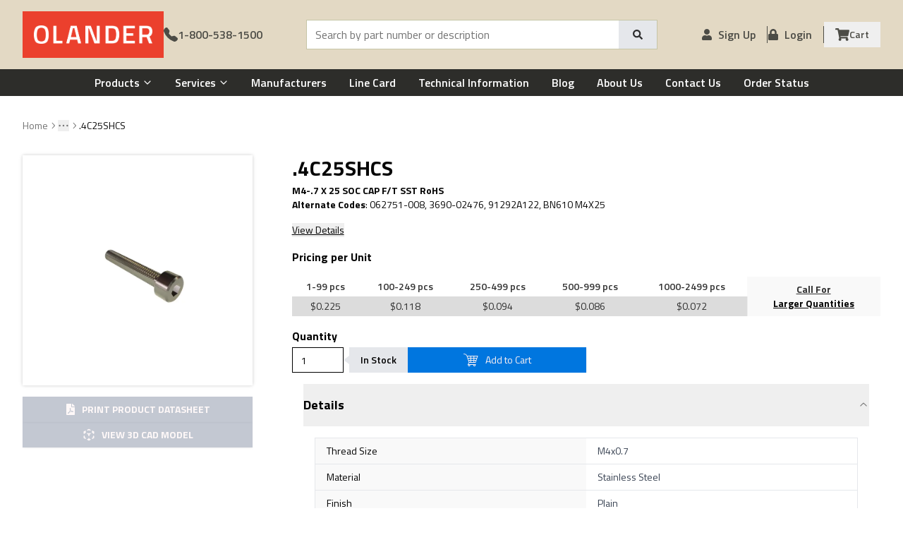

--- FILE ---
content_type: text/html; charset=utf-8
request_url: https://www.olander.com/items/.4C25SHCS
body_size: 19718
content:
<!DOCTYPE html><html lang="en" class="__variable_ab264d"><head><meta charSet="utf-8"/><meta name="viewport" content="width=device-width, initial-scale=1"/><link rel="preload" href="/_next/static/media/9cd3ffa281e77ae2-s.p.woff2" as="font" crossorigin="" type="font/woff2"/><link rel="preload" href="/_next/static/media/9e7c1d0a8f080966-s.p.woff2" as="font" crossorigin="" type="font/woff2"/><link rel="preload" href="/_next/static/media/c95d4fce0b415528-s.p.woff2" as="font" crossorigin="" type="font/woff2"/><link rel="preload" href="/_next/static/media/d491bd1e6d8ab343-s.p.woff2" as="font" crossorigin="" type="font/woff2"/><link rel="preload" href="/_next/static/media/ed9cb87f7cefa820-s.p.woff2" as="font" crossorigin="" type="font/woff2"/><link rel="preload" href="/_next/static/media/f9fa7964f036c69d-s.p.woff2" as="font" crossorigin="" type="font/woff2"/><link rel="preload" as="image" imageSrcSet="/_next/image?url=%2F_next%2Fstatic%2Fmedia%2Forlander-logo.3078536f.png&amp;w=640&amp;q=75 640w, /_next/image?url=%2F_next%2Fstatic%2Fmedia%2Forlander-logo.3078536f.png&amp;w=750&amp;q=75 750w, /_next/image?url=%2F_next%2Fstatic%2Fmedia%2Forlander-logo.3078536f.png&amp;w=828&amp;q=75 828w, /_next/image?url=%2F_next%2Fstatic%2Fmedia%2Forlander-logo.3078536f.png&amp;w=1080&amp;q=75 1080w, /_next/image?url=%2F_next%2Fstatic%2Fmedia%2Forlander-logo.3078536f.png&amp;w=1200&amp;q=75 1200w, /_next/image?url=%2F_next%2Fstatic%2Fmedia%2Forlander-logo.3078536f.png&amp;w=1920&amp;q=75 1920w, /_next/image?url=%2F_next%2Fstatic%2Fmedia%2Forlander-logo.3078536f.png&amp;w=2048&amp;q=75 2048w, /_next/image?url=%2F_next%2Fstatic%2Fmedia%2Forlander-logo.3078536f.png&amp;w=3840&amp;q=75 3840w" imageSizes="100vw" fetchPriority="high"/><link rel="preload" as="image" imageSrcSet="/_next/image?url=https%3A%2F%2Folander.simpleweb.live%2Fimages%2Frealistic%2Fa-4C25SHCS%2Fimage01.jpg&amp;w=640&amp;q=75 640w, /_next/image?url=https%3A%2F%2Folander.simpleweb.live%2Fimages%2Frealistic%2Fa-4C25SHCS%2Fimage01.jpg&amp;w=750&amp;q=75 750w, /_next/image?url=https%3A%2F%2Folander.simpleweb.live%2Fimages%2Frealistic%2Fa-4C25SHCS%2Fimage01.jpg&amp;w=828&amp;q=75 828w, /_next/image?url=https%3A%2F%2Folander.simpleweb.live%2Fimages%2Frealistic%2Fa-4C25SHCS%2Fimage01.jpg&amp;w=1080&amp;q=75 1080w, /_next/image?url=https%3A%2F%2Folander.simpleweb.live%2Fimages%2Frealistic%2Fa-4C25SHCS%2Fimage01.jpg&amp;w=1200&amp;q=75 1200w, /_next/image?url=https%3A%2F%2Folander.simpleweb.live%2Fimages%2Frealistic%2Fa-4C25SHCS%2Fimage01.jpg&amp;w=1920&amp;q=75 1920w, /_next/image?url=https%3A%2F%2Folander.simpleweb.live%2Fimages%2Frealistic%2Fa-4C25SHCS%2Fimage01.jpg&amp;w=2048&amp;q=75 2048w, /_next/image?url=https%3A%2F%2Folander.simpleweb.live%2Fimages%2Frealistic%2Fa-4C25SHCS%2Fimage01.jpg&amp;w=3840&amp;q=75 3840w" imageSizes="(max-width: 768px) 100vw, (max-width: 1024px) 300px, 500px" fetchPriority="high"/><link rel="stylesheet" href="/_next/static/css/2965ac0a714f1da6.css" data-precedence="next"/><link rel="stylesheet" href="/_next/static/css/bac41ae365982a18.css" data-precedence="next"/><link rel="stylesheet" href="/_next/static/css/0b5862c179bb12e8.css" data-precedence="next"/><link rel="preload" as="script" fetchPriority="low" href="/_next/static/chunks/webpack-e2b0b6ef2d2f4584.js"/><script src="/_next/static/chunks/fd9d1056-c66439d2a62f7fbd.js" async="" type="53579372f6756f639576c443-text/javascript"></script><script src="/_next/static/chunks/2117-0e74d183d0c0b0bb.js" async="" type="53579372f6756f639576c443-text/javascript"></script><script src="/_next/static/chunks/main-app-5294d1645fe5526e.js" async="" type="53579372f6756f639576c443-text/javascript"></script><script src="/_next/static/chunks/0e5ce63c-f024ff373d0e356f.js" async="" type="53579372f6756f639576c443-text/javascript"></script><script src="/_next/static/chunks/8e1d74a4-9dbf71852f1b3dd0.js" async="" type="53579372f6756f639576c443-text/javascript"></script><script src="/_next/static/chunks/c916193b-fa7f8fac77d02489.js" async="" type="53579372f6756f639576c443-text/javascript"></script><script src="/_next/static/chunks/53c13509-43a11b03cc426c71.js" async="" type="53579372f6756f639576c443-text/javascript"></script><script src="/_next/static/chunks/0e762574-4f165725c639d86f.js" async="" type="53579372f6756f639576c443-text/javascript"></script><script src="/_next/static/chunks/9c4e2130-45afe3f8d712b376.js" async="" type="53579372f6756f639576c443-text/javascript"></script><script src="/_next/static/chunks/5e22fd23-ad49d5025ad5850a.js" async="" type="53579372f6756f639576c443-text/javascript"></script><script src="/_next/static/chunks/6137-84e9278d545151b1.js" async="" type="53579372f6756f639576c443-text/javascript"></script><script src="/_next/static/chunks/2972-491cdda789814477.js" async="" type="53579372f6756f639576c443-text/javascript"></script><script src="/_next/static/chunks/441-2f41eec4794d63f5.js" async="" type="53579372f6756f639576c443-text/javascript"></script><script src="/_next/static/chunks/3013-adb4ab6c8fc5cdd2.js" async="" type="53579372f6756f639576c443-text/javascript"></script><script src="/_next/static/chunks/1632-f8d05c9f26006ea9.js" async="" type="53579372f6756f639576c443-text/javascript"></script><script src="/_next/static/chunks/8572-9355f76610daf2f7.js" async="" type="53579372f6756f639576c443-text/javascript"></script><script src="/_next/static/chunks/5878-dc30caec94ddc578.js" async="" type="53579372f6756f639576c443-text/javascript"></script><script src="/_next/static/chunks/3249-a1799a9e0200f4c0.js" async="" type="53579372f6756f639576c443-text/javascript"></script><script src="/_next/static/chunks/3904-18ce0d11b47ec7b6.js" async="" type="53579372f6756f639576c443-text/javascript"></script><script src="/_next/static/chunks/2994-01b519e644a5674f.js" async="" type="53579372f6756f639576c443-text/javascript"></script><script src="/_next/static/chunks/9116-76558f11c68cc2d1.js" async="" type="53579372f6756f639576c443-text/javascript"></script><script src="/_next/static/chunks/8667-ea7b7b0e67161ffa.js" async="" type="53579372f6756f639576c443-text/javascript"></script><script src="/_next/static/chunks/9657-6510f28e4c696c94.js" async="" type="53579372f6756f639576c443-text/javascript"></script><script src="/_next/static/chunks/6126-6af3e6d7adbcca19.js" async="" type="53579372f6756f639576c443-text/javascript"></script><script src="/_next/static/chunks/app/layout-5ed1ffb89f0e0624.js" async="" type="53579372f6756f639576c443-text/javascript"></script><script src="/_next/static/chunks/app/error-d46b050df9b46362.js" async="" type="53579372f6756f639576c443-text/javascript"></script><script src="/_next/static/chunks/385cb88d-620374760750b6dd.js" async="" type="53579372f6756f639576c443-text/javascript"></script><script src="/_next/static/chunks/66ec4792-3f3fa0836bee2cab.js" async="" type="53579372f6756f639576c443-text/javascript"></script><script src="/_next/static/chunks/1023-c2d25c6c307a2409.js" async="" type="53579372f6756f639576c443-text/javascript"></script><script src="/_next/static/chunks/85-cac75e533f062925.js" async="" type="53579372f6756f639576c443-text/javascript"></script><script src="/_next/static/chunks/2041-1d1fc8d237951c14.js" async="" type="53579372f6756f639576c443-text/javascript"></script><script src="/_next/static/chunks/8829-fed5b6e0ae7df2a5.js" async="" type="53579372f6756f639576c443-text/javascript"></script><script src="/_next/static/chunks/app/items/%5BitemId%5D/page-a63b53c9b6fc5ce2.js" async="" type="53579372f6756f639576c443-text/javascript"></script><link rel="preload" href="https://www.googletagmanager.com/gtm.js?id=GTM-WTJBZM5" as="script"/><link rel="preload" href="https://www.googletagmanager.com/gtag/js?id=G-Z9K64T1ZJQ" as="script"/><link rel="preload" href="https://cdn.pagesense.io/js/theolandercompany/bc89958a952042608a430810fadeb34e.js" as="script"/><link rel="preconnect" href="https://images.olander.com" crossorigin="anonymous"/><link rel="dns-prefetch" href="https://images.olander.com" crossorigin="anonymous"/><link rel="preconnect" href="https://fonts.googleapis.com" crossorigin="anonymous"/><link rel="preconnect" href="https://fonts.gstatic.com" crossorigin="anonymous"/><link rel="preconnect" href="https://www.google-analytics.com" crossorigin="anonymous"/><link rel="dns-prefetch" href="https://www.googletagmanager.com" crossorigin="anonymous"/><title>.4C25SHCS | Olander</title><meta name="description" content="M4-.7 X 25 SOC CAP F/T DIN912 SST RoHS"/><meta name="keywords" content="fasteners, heli-coil, dowel pins, socket head cap screws, bolts, nuts, washers, solid inserts, metric, machine screws, rivits, atlas casters, tools, stanley, springs "/><link rel="canonical" href="https://www.olander.com/items/.4C25SHCS"/><link rel="alternate" hrefLang="en-US" href="https://www.olander.com/items/.4C25SHCS"/><link rel="icon" href="/favicon.ico" type="image/x-icon" sizes="16x16"/><meta name="next-size-adjust"/><script type="53579372f6756f639576c443-text/javascript">(self.__next_s=self.__next_s||[]).push(["https://cdn.pagesense.io/js/theolandercompany/bc89958a952042608a430810fadeb34e.js",{"async":true}])</script><script src="/_next/static/chunks/polyfills-42372ed130431b0a.js" noModule="" type="53579372f6756f639576c443-text/javascript"></script></head><body class="__className_ab264d"><style>#nprogress{pointer-events:none}#nprogress .bar{background:#EB3F2E;position:fixed;z-index:1600;top: 0;left:0;width:100%;height:3px}#nprogress .peg{display:block;position:absolute;right:0;width:100px;height:100%;box-shadow:0 0 10px #EB3F2E,0 0 5px #EB3F2E;opacity:1;-webkit-transform:rotate(3deg) translate(0px,-4px);-ms-transform:rotate(3deg) translate(0px,-4px);transform:rotate(3deg) translate(0px,-4px)}#nprogress .spinner{display:block;position:fixed;z-index:1600;top: 15px;right:15px}#nprogress .spinner-icon{width:18px;height:18px;box-sizing:border-box;border:2px solid transparent;border-top-color:#EB3F2E;border-left-color:#EB3F2E;border-radius:50%;-webkit-animation:nprogress-spinner 400ms linear infinite;animation:nprogress-spinner 400ms linear infinite}.nprogress-custom-parent{overflow:hidden;position:relative}.nprogress-custom-parent #nprogress .bar,.nprogress-custom-parent #nprogress .spinner{position:absolute}@-webkit-keyframes nprogress-spinner{0%{-webkit-transform:rotate(0deg)}100%{-webkit-transform:rotate(360deg)}}@keyframes nprogress-spinner{0%{transform:rotate(0deg)}100%{transform:rotate(360deg)}}</style><!--$--><header class="z-[999] "><div class="bg-[#E3D9C4] py-4"><div class="container flex flex-nowrap items-center justify-between gap-x-4 !px-4 lg:!px-8"><div class="flex w-full items-center gap-x-2 sm:gap-x-4 lg:w-auto"><div class="flex w-full items-center lg:px-0"><div class="flex w-full flex-auto items-center justify-between gap-x-4 lg:w-auto lg:flex-[unset] lg:justify-normal lg:gap-x-4"><a class="order-3 w-[152px] bg-[#eb402d] px-4 py-2 lg:order-[unset] lg:w-[200px]" href="/"><img alt="Olander" fetchPriority="high" width="413" height="66" decoding="async" data-nimg="1" class="h-[50px] w-[152px] object-contain lg:w-[200px]" style="color:transparent" sizes="100vw" srcSet="/_next/image?url=%2F_next%2Fstatic%2Fmedia%2Forlander-logo.3078536f.png&amp;w=640&amp;q=75 640w, /_next/image?url=%2F_next%2Fstatic%2Fmedia%2Forlander-logo.3078536f.png&amp;w=750&amp;q=75 750w, /_next/image?url=%2F_next%2Fstatic%2Fmedia%2Forlander-logo.3078536f.png&amp;w=828&amp;q=75 828w, /_next/image?url=%2F_next%2Fstatic%2Fmedia%2Forlander-logo.3078536f.png&amp;w=1080&amp;q=75 1080w, /_next/image?url=%2F_next%2Fstatic%2Fmedia%2Forlander-logo.3078536f.png&amp;w=1200&amp;q=75 1200w, /_next/image?url=%2F_next%2Fstatic%2Fmedia%2Forlander-logo.3078536f.png&amp;w=1920&amp;q=75 1920w, /_next/image?url=%2F_next%2Fstatic%2Fmedia%2Forlander-logo.3078536f.png&amp;w=2048&amp;q=75 2048w, /_next/image?url=%2F_next%2Fstatic%2Fmedia%2Forlander-logo.3078536f.png&amp;w=3840&amp;q=75 3840w" src="/_next/image?url=%2F_next%2Fstatic%2Fmedia%2Forlander-logo.3078536f.png&amp;w=3840&amp;q=75"/></a><div class="order-1 flex items-center gap-x-2 sm:gap-x-4 lg:order-[unset]"><div class="order-1 cursor-pointer text-3xl text-[#4C4C46] lg:order-[unset] lg:hidden"><svg stroke="currentColor" fill="currentColor" stroke-width="0" viewBox="0 0 512 512" height="1em" width="1em" xmlns="http://www.w3.org/2000/svg"><path d="M64 384h384v-42.666H64V384zm0-106.666h384v-42.667H64v42.667zM64 128v42.665h384V128H64z"></path></svg></div><a class="order-2 text-[#4C4C46] lg:order-[unset]" aria-label="Call 1-800-538-1500" href="tel:18005381500"><span class="flex items-center justify-center gap-x-2"><span><svg stroke="currentColor" fill="currentColor" stroke-width="0" viewBox="0 0 16 16" class="h-5 w-5" height="1em" width="1em" xmlns="http://www.w3.org/2000/svg"><path fill-rule="evenodd" d="M1.885.511a1.745 1.745 0 0 1 2.61.163L6.29 2.98c.329.423.445.974.315 1.494l-.547 2.19a.68.68 0 0 0 .178.643l2.457 2.457a.68.68 0 0 0 .644.178l2.189-.547a1.75 1.75 0 0 1 1.494.315l2.306 1.794c.829.645.905 1.87.163 2.611l-1.034 1.034c-.74.74-1.846 1.065-2.877.702a18.6 18.6 0 0 1-7.01-4.42 18.6 18.6 0 0 1-4.42-7.009c-.362-1.03-.037-2.137.703-2.877z"></path></svg></span><span class="hidden whitespace-nowrap text-base font-semibold md:flex">1-800-538-1500</span><span class="sr-only">Call 1-800-538-1500</span></span></a></div><div class="order-3 flex w-8 lg:order-[unset] lg:hidden lg:w-auto xl:w-[600px]"><button class="inline-flex items-center justify-center whitespace-nowrap text-sm font-medium transition-colors focus-visible:outline-none focus-visible:ring-1 focus-visible:ring-ring disabled:pointer-events-none disabled:opacity-50 underline-offset-4 h-9 px-4 py-2 text-[#4C4C46] hover:no-underline" aria-label="Open shopping cart" type="button" aria-haspopup="dialog" aria-expanded="false" aria-controls="radix-:R399kq:" data-state="closed"><span class="relative flex items-center justify-center"><span class="relative flex gap-x-2 text-sm font-semibold"><span aria-hidden="true"><svg stroke="currentColor" fill="currentColor" stroke-width="0" viewBox="0 0 576 512" class="h-5 w-5" height="1em" width="1em" xmlns="http://www.w3.org/2000/svg"><path d="M528.12 301.319l47.273-208C578.806 78.301 567.391 64 551.99 64H159.208l-9.166-44.81C147.758 8.021 137.93 0 126.529 0H24C10.745 0 0 10.745 0 24v16c0 13.255 10.745 24 24 24h69.883l70.248 343.435C147.325 417.1 136 435.222 136 456c0 30.928 25.072 56 56 56s56-25.072 56-56c0-15.674-6.447-29.835-16.824-40h209.647C430.447 426.165 424 440.326 424 456c0 30.928 25.072 56 56 56s56-25.072 56-56c0-22.172-12.888-41.332-31.579-50.405l5.517-24.276c3.413-15.018-8.002-29.319-23.403-29.319H218.117l-6.545-32h293.145c11.206 0 20.92-7.754 23.403-18.681z"></path></svg></span><span class="hidden lg:flex">Cart</span></span></span></button></div></div></div></div><div class="hidden w-full flex-grow lg:flex"><form class="flex flex-auto items-center border border-[#c6c6a7] bg-white lg:mx-auto lg:max-w-full xl:max-w-[80%] 2xl:max-w-[75%]"><input class="flex w-full border border-input px-3 py-1 transition-colors file:border-0 file:bg-transparent file:text-sm file:font-medium placeholder:text-muted-foreground focus-visible:ring-ring disabled:cursor-not-allowed disabled:opacity-50 h-[40px] rounded-none border-none bg-white text-base font-normal shadow-none focus-visible:outline-none focus-visible:ring-0" placeholder="Search by part number or description" value=""/><button class="inline-flex items-center justify-center whitespace-nowrap text-sm font-medium focus-visible:outline-none focus-visible:ring-1 focus-visible:ring-ring disabled:pointer-events-none disabled:opacity-50 py-2 h-[40px] bg-gray-200 px-5 text-black/80 shadow-none transition-all duration-200 ease-in-out hover:bg-black hover:text-white" type="submit" aria-label="Search"><svg stroke="currentColor" fill="currentColor" stroke-width="0" viewBox="0 0 512 512" height="1em" width="1em" xmlns="http://www.w3.org/2000/svg"><path d="M505 442.7L405.3 343c-4.5-4.5-10.6-7-17-7H372c27.6-35.3 44-79.7 44-128C416 93.1 322.9 0 208 0S0 93.1 0 208s93.1 208 208 208c48.3 0 92.7-16.4 128-44v16.3c0 6.4 2.5 12.5 7 17l99.7 99.7c9.4 9.4 24.6 9.4 33.9 0l28.3-28.3c9.4-9.4 9.4-24.6.1-34zM208 336c-70.7 0-128-57.2-128-128 0-70.7 57.2-128 128-128 70.7 0 128 57.2 128 128 0 70.7-57.2 128-128 128z"></path></svg></button></form></div><div class="hidden justify-end gap-x-4 lg:inline-flex"><ul class="header-top-right flex gap-4 items-center"><li class="header-top-right-li"><a class="text-[#4C4C46]" href="/create-an-account"><span class="flex items-center justify-center"><span class="mr-2"><svg stroke="currentColor" fill="currentColor" stroke-width="0" viewBox="0 0 448 512" height="1em" width="1em" xmlns="http://www.w3.org/2000/svg"><path d="M224 256c70.7 0 128-57.3 128-128S294.7 0 224 0 96 57.3 96 128s57.3 128 128 128zm89.6 32h-16.7c-22.2 10.2-46.9 16-72.9 16s-50.6-5.8-72.9-16h-16.7C60.2 288 0 348.2 0 422.4V464c0 26.5 21.5 48 48 48h352c26.5 0 48-21.5 48-48v-41.6c0-74.2-60.2-134.4-134.4-134.4z"></path></svg></span><span class="whitespace-nowrap text-base font-semibold">Sign Up</span></span></a></li><li class="header-top-right-li"><a class="text-[#4C4C46]" href="/login"><span class="flex items-center justify-center"><span class="mr-2"><svg stroke="currentColor" fill="currentColor" stroke-width="0" viewBox="0 0 448 512" height="1em" width="1em" xmlns="http://www.w3.org/2000/svg"><path d="M400 224h-24v-72C376 68.2 307.8 0 224 0S72 68.2 72 152v72H48c-26.5 0-48 21.5-48 48v192c0 26.5 21.5 48 48 48h352c26.5 0 48-21.5 48-48V272c0-26.5-21.5-48-48-48zm-104 0H152v-72c0-39.7 32.3-72 72-72s72 32.3 72 72v72z"></path></svg></span><span class="text-base font-semibold">Login</span></span></a></li><li class="header-top-right-li"><button class="inline-flex items-center justify-center whitespace-nowrap text-sm font-medium transition-colors focus-visible:outline-none focus-visible:ring-1 focus-visible:ring-ring disabled:pointer-events-none disabled:opacity-50 underline-offset-4 h-9 px-4 py-2 text-[#4C4C46] hover:no-underline" aria-label="Open shopping cart" type="button" aria-haspopup="dialog" aria-expanded="false" aria-controls="radix-:R2p9kq:" data-state="closed"><span class="relative flex items-center justify-center"><span class="relative flex gap-x-2 text-sm font-semibold"><span aria-hidden="true"><svg stroke="currentColor" fill="currentColor" stroke-width="0" viewBox="0 0 576 512" class="h-5 w-5" height="1em" width="1em" xmlns="http://www.w3.org/2000/svg"><path d="M528.12 301.319l47.273-208C578.806 78.301 567.391 64 551.99 64H159.208l-9.166-44.81C147.758 8.021 137.93 0 126.529 0H24C10.745 0 0 10.745 0 24v16c0 13.255 10.745 24 24 24h69.883l70.248 343.435C147.325 417.1 136 435.222 136 456c0 30.928 25.072 56 56 56s56-25.072 56-56c0-15.674-6.447-29.835-16.824-40h209.647C430.447 426.165 424 440.326 424 456c0 30.928 25.072 56 56 56s56-25.072 56-56c0-22.172-12.888-41.332-31.579-50.405l5.517-24.276c3.413-15.018-8.002-29.319-23.403-29.319H218.117l-6.545-32h293.145c11.206 0 20.92-7.754 23.403-18.681z"></path></svg></span><span class="hidden lg:flex">Cart</span></span></span></button></li></ul></div></div></div><div class="hidden min-h-[38px] w-full bg-[#2D2D2A] py-1 lg:flex"><div class="container mx-auto flex flex-row items-center justify-between gap-x-4 px-4"><div class="flex w-full items-center justify-center"><ul class="inline-flex gap-x-4"><li class="group/main z-50 text-left"><a class="flex cursor-pointer items-center justify-between whitespace-nowrap px-4 text-base font-semibold capitalize text-white" href="/products">Products<span class="ml-1 hidden text-sm group-hover:-mt-2 group-hover/main:rotate-180 lg:block"><svg stroke="currentColor" fill="currentColor" stroke-width="0" viewBox="0 0 512 512" height="1em" width="1em" xmlns="http://www.w3.org/2000/svg"><path fill="none" stroke-linecap="round" stroke-linejoin="round" stroke-width="48" d="m112 184 144 144 144-144"></path></svg></span></a></li><li class="group/main z-50 text-left"><a class="flex cursor-pointer items-center justify-between whitespace-nowrap px-4 text-base font-semibold capitalize text-white" href="/services">Services<span class="ml-1 hidden text-sm group-hover:-mt-2 group-hover/main:rotate-180 lg:block"><svg stroke="currentColor" fill="currentColor" stroke-width="0" viewBox="0 0 512 512" height="1em" width="1em" xmlns="http://www.w3.org/2000/svg"><path fill="none" stroke-linecap="round" stroke-linejoin="round" stroke-width="48" d="m112 184 144 144 144-144"></path></svg></span></a></li><li class="group/main z-50 text-left"><a class="flex cursor-pointer items-center justify-between whitespace-nowrap px-4 text-base font-semibold capitalize text-white" href="/manufacturers">Manufacturers</a></li><li class="group/main z-50 text-left"><a class="flex cursor-pointer items-center justify-between whitespace-nowrap px-4 text-base font-semibold capitalize text-white" href="/line-card">Line Card</a></li><li class="group/main z-50 text-left"><a class="flex cursor-pointer items-center justify-between whitespace-nowrap px-4 text-base font-semibold capitalize text-white" href="/technical-information">Technical Information</a></li><li class="group/main z-50 text-left"><a class="flex cursor-pointer items-center justify-between whitespace-nowrap px-4 text-base font-semibold capitalize text-white" href="/blog">Blog</a></li><li class="group/main z-50 text-left"><a class="flex cursor-pointer items-center justify-between whitespace-nowrap px-4 text-base font-semibold capitalize text-white" href="/about-us">About Us</a></li><li class="group/main z-50 text-left"><a class="flex cursor-pointer items-center justify-between whitespace-nowrap px-4 text-base font-semibold capitalize text-white" href="/contact-us">Contact Us</a></li><li class="group/main z-50 text-left"><a class="flex cursor-pointer items-center justify-between whitespace-nowrap px-4 text-base font-semibold capitalize text-white" href="/order-status">Order Status</a></li></ul></div></div></div><div class="container bg-black !px-4 py-3 md:hidden"><form class="flex flex-auto items-center border border-[#c6c6a7] bg-white lg:mx-auto lg:max-w-full xl:max-w-[80%] 2xl:max-w-[75%]"><input class="flex w-full border border-input px-3 py-1 transition-colors file:border-0 file:bg-transparent file:text-sm file:font-medium placeholder:text-muted-foreground focus-visible:ring-ring disabled:cursor-not-allowed disabled:opacity-50 h-[40px] rounded-none border-none bg-white text-base font-normal shadow-none focus-visible:outline-none focus-visible:ring-0" placeholder="Search by part number or description" value=""/><button class="inline-flex items-center justify-center whitespace-nowrap text-sm font-medium focus-visible:outline-none focus-visible:ring-1 focus-visible:ring-ring disabled:pointer-events-none disabled:opacity-50 py-2 h-[40px] bg-gray-200 px-5 text-black/80 shadow-none transition-all duration-200 ease-in-out hover:bg-black hover:text-white" type="submit" aria-label="Search"><svg stroke="currentColor" fill="currentColor" stroke-width="0" viewBox="0 0 512 512" height="1em" width="1em" xmlns="http://www.w3.org/2000/svg"><path d="M505 442.7L405.3 343c-4.5-4.5-10.6-7-17-7H372c27.6-35.3 44-79.7 44-128C416 93.1 322.9 0 208 0S0 93.1 0 208s93.1 208 208 208c48.3 0 92.7-16.4 128-44v16.3c0 6.4 2.5 12.5 7 17l99.7 99.7c9.4 9.4 24.6 9.4 33.9 0l28.3-28.3c9.4-9.4 9.4-24.6.1-34zM208 336c-70.7 0-128-57.2-128-128 0-70.7 57.2-128 128-128 70.7 0 128 57.2 128 128 0 70.7-57.2 128-128 128z"></path></svg></button></form></div><div class="fixed inset-0 z-[9999] hidden"><div class="fixed inset-0 bg-black/50"><button class="absolute right-4 top-4 text-2xl text-white"><svg stroke="currentColor" fill="currentColor" stroke-width="0" viewBox="0 0 352 512" height="1em" width="1em" xmlns="http://www.w3.org/2000/svg"><path d="M242.72 256l100.07-100.07c12.28-12.28 12.28-32.19 0-44.48l-22.24-22.24c-12.28-12.28-32.19-12.28-44.48 0L176 189.28 75.93 89.21c-12.28-12.28-32.19-12.28-44.48 0L9.21 111.45c-12.28 12.28-12.28 32.19 0 44.48L109.28 256 9.21 356.07c-12.28 12.28-12.28 32.19 0 44.48l22.24 22.24c12.28 12.28 32.2 12.28 44.48 0L176 322.72l100.07 100.07c12.28 12.28 32.2 12.28 44.48 0l22.24-22.24c12.28-12.28 12.28-32.19 0-44.48L242.72 256z"></path></svg></button></div><div class="fixed left-0 top-0 h-full w-[315px] bg-white shadow-md sm:w-[350px]" style="transform:translateX(-100%) translateZ(0)"><div class="hidden p-4 md:block"><form class="flex flex-auto items-center border border-[#c6c6a7] bg-white lg:mx-auto lg:max-w-full xl:max-w-[80%] 2xl:max-w-[75%]"><input class="flex w-full border border-input px-3 py-1 transition-colors file:border-0 file:bg-transparent file:text-sm file:font-medium placeholder:text-muted-foreground focus-visible:ring-ring disabled:cursor-not-allowed disabled:opacity-50 h-[40px] rounded-none border-none bg-white text-base font-normal shadow-none focus-visible:outline-none focus-visible:ring-0" placeholder="Search by part number or description" value=""/><button class="inline-flex items-center justify-center whitespace-nowrap text-sm font-medium focus-visible:outline-none focus-visible:ring-1 focus-visible:ring-ring disabled:pointer-events-none disabled:opacity-50 py-2 h-[40px] bg-gray-200 px-5 text-black/80 shadow-none transition-all duration-200 ease-in-out hover:bg-black hover:text-white" type="submit" aria-label="Search"><svg stroke="currentColor" fill="currentColor" stroke-width="0" viewBox="0 0 512 512" height="1em" width="1em" xmlns="http://www.w3.org/2000/svg"><path d="M505 442.7L405.3 343c-4.5-4.5-10.6-7-17-7H372c27.6-35.3 44-79.7 44-128C416 93.1 322.9 0 208 0S0 93.1 0 208s93.1 208 208 208c48.3 0 92.7-16.4 128-44v16.3c0 6.4 2.5 12.5 7 17l99.7 99.7c9.4 9.4 24.6 9.4 33.9 0l28.3-28.3c9.4-9.4 9.4-24.6.1-34zM208 336c-70.7 0-128-57.2-128-128 0-70.7 57.2-128 128-128 70.7 0 128 57.2 128 128 0 70.7-57.2 128-128 128z"></path></svg></button></form></div><nav class="mt-8 flex max-h-[calc(100vh-70px)] flex-col gap-y-4 overflow-y-auto pb-8 md:mt-0"><div><div class="flex cursor-pointer items-center justify-between px-4 capitalize text-gray-800"><div class="flex-auto ">Products</div><span class="flex h-5 w-5 items-center justify-center"><svg stroke="currentColor" fill="currentColor" stroke-width="0" viewBox="0 0 448 512" class="h-3 w-3 transform transition-transform rotate-0 text-black/30" height="1em" width="1em" xmlns="http://www.w3.org/2000/svg"><path d="M207.029 381.476L12.686 187.132c-9.373-9.373-9.373-24.569 0-33.941l22.667-22.667c9.357-9.357 24.522-9.375 33.901-.04L224 284.505l154.745-154.021c9.379-9.335 24.544-9.317 33.901.04l22.667 22.667c9.373 9.373 9.373 24.569 0 33.941L240.971 381.476c-9.373 9.372-24.569 9.372-33.942 0z"></path></svg></span></div></div><div><div class="flex cursor-pointer items-center justify-between px-4 capitalize text-gray-800"><div class="flex-auto ">Services</div><span class="flex h-5 w-5 items-center justify-center"><svg stroke="currentColor" fill="currentColor" stroke-width="0" viewBox="0 0 448 512" class="h-3 w-3 transform transition-transform rotate-0 text-black/30" height="1em" width="1em" xmlns="http://www.w3.org/2000/svg"><path d="M207.029 381.476L12.686 187.132c-9.373-9.373-9.373-24.569 0-33.941l22.667-22.667c9.357-9.357 24.522-9.375 33.901-.04L224 284.505l154.745-154.021c9.379-9.335 24.544-9.317 33.901.04l22.667 22.667c9.373 9.373 9.373 24.569 0 33.941L240.971 381.476c-9.373 9.372-24.569 9.372-33.942 0z"></path></svg></span></div></div><div><div class="flex cursor-pointer items-center justify-between px-4 capitalize text-gray-800"><a class="flex-auto " href="/manufacturers">Manufacturers</a></div></div><div><div class="flex cursor-pointer items-center justify-between px-4 capitalize text-gray-800"><a class="flex-auto " href="/line-card">Line Card</a></div></div><div><div class="flex cursor-pointer items-center justify-between px-4 capitalize text-gray-800"><a class="flex-auto " href="/technical-information">Technical Information</a></div></div><div><div class="flex cursor-pointer items-center justify-between px-4 capitalize text-gray-800"><a class="flex-auto " href="/blog">Blog</a></div></div><div><div class="flex cursor-pointer items-center justify-between px-4 capitalize text-gray-800"><a class="flex-auto " href="/about-us">About Us</a></div></div><div><div class="flex cursor-pointer items-center justify-between px-4 capitalize text-gray-800"><a class="flex-auto " href="/contact-us">Contact Us</a></div></div><div><div class="flex cursor-pointer items-center justify-between px-4 capitalize text-gray-800"><a class="flex-auto " href="/order-status">Order Status</a></div></div><div class="flex flex-col"><div class="flex cursor-pointer items-center justify-between px-4 capitalize text-gray-800"><div class="flex-auto "></div><span class="flex h-5 w-5 items-center justify-center"><svg stroke="currentColor" fill="currentColor" stroke-width="0" viewBox="0 0 448 512" class="h-3 w-3 transform transition-transform rotate-0 text-black/30" height="1em" width="1em" xmlns="http://www.w3.org/2000/svg"><path d="M207.029 381.476L12.686 187.132c-9.373-9.373-9.373-24.569 0-33.941l22.667-22.667c9.357-9.357 24.522-9.375 33.901-.04L224 284.505l154.745-154.021c9.379-9.335 24.544-9.317 33.901.04l22.667 22.667c9.373 9.373 9.373 24.569 0 33.941L240.971 381.476c-9.373 9.372-24.569 9.372-33.942 0z"></path></svg></span></div></div><div class="flex cursor-pointer items-center justify-between px-4 capitalize text-gray-800"><a class="flex-auto" href="/logout">Logout</a></div></nav></div></div></header><!--/$--><main class="main-products min-h-[calc(100vh-388px)] py-8"><section class="w-full"><div class="container"><div class="flex w-full flex-col"><div class="mb-8"><nav aria-label="breadcrumb"><ol class="flex flex-wrap items-center gap-1.5 break-words text-sm text-muted-foreground sm:gap-2.5"><li class="inline-flex items-center gap-1.5"><a class="transition-colors hover:text-foreground" href="/">Home</a></li><li role="presentation" aria-hidden="true" class="[&amp;&gt;svg]:size-3.5"><svg width="15" height="15" viewBox="0 0 15 15" fill="none" xmlns="http://www.w3.org/2000/svg"><path d="M6.1584 3.13508C6.35985 2.94621 6.67627 2.95642 6.86514 3.15788L10.6151 7.15788C10.7954 7.3502 10.7954 7.64949 10.6151 7.84182L6.86514 11.8418C6.67627 12.0433 6.35985 12.0535 6.1584 11.8646C5.95694 11.6757 5.94673 11.3593 6.1356 11.1579L9.565 7.49985L6.1356 3.84182C5.94673 3.64036 5.95694 3.32394 6.1584 3.13508Z" fill="currentColor" fill-rule="evenodd" clip-rule="evenodd"></path></svg></li><li class="inline-flex items-center gap-1.5"><button type="button" id="radix-:R2kmfnndkq:" aria-haspopup="menu" aria-expanded="false" data-state="closed" class="flex items-center gap-1"><span role="presentation" aria-hidden="true" class="flex items-center justify-center h-4 w-4"><svg width="15" height="15" viewBox="0 0 15 15" fill="none" xmlns="http://www.w3.org/2000/svg" class="h-4 w-4"><path d="M3.625 7.5C3.625 8.12132 3.12132 8.625 2.5 8.625C1.87868 8.625 1.375 8.12132 1.375 7.5C1.375 6.87868 1.87868 6.375 2.5 6.375C3.12132 6.375 3.625 6.87868 3.625 7.5ZM8.625 7.5C8.625 8.12132 8.12132 8.625 7.5 8.625C6.87868 8.625 6.375 8.12132 6.375 7.5C6.375 6.87868 6.87868 6.375 7.5 6.375C8.12132 6.375 8.625 6.87868 8.625 7.5ZM12.5 8.625C13.1213 8.625 13.625 8.12132 13.625 7.5C13.625 6.87868 13.1213 6.375 12.5 6.375C11.8787 6.375 11.375 6.87868 11.375 7.5C11.375 8.12132 11.8787 8.625 12.5 8.625Z" fill="currentColor" fill-rule="evenodd" clip-rule="evenodd"></path></svg><span class="sr-only">More</span></span><span class="sr-only">Toggle menu</span></button></li><li role="presentation" aria-hidden="true" class="[&amp;&gt;svg]:size-3.5"><svg width="15" height="15" viewBox="0 0 15 15" fill="none" xmlns="http://www.w3.org/2000/svg"><path d="M6.1584 3.13508C6.35985 2.94621 6.67627 2.95642 6.86514 3.15788L10.6151 7.15788C10.7954 7.3502 10.7954 7.64949 10.6151 7.84182L6.86514 11.8418C6.67627 12.0433 6.35985 12.0535 6.1584 11.8646C5.95694 11.6757 5.94673 11.3593 6.1356 11.1579L9.565 7.49985L6.1356 3.84182C5.94673 3.64036 5.95694 3.32394 6.1584 3.13508Z" fill="currentColor" fill-rule="evenodd" clip-rule="evenodd"></path></svg></li><li class="inline-flex items-center gap-1.5"><span role="link" aria-disabled="true" aria-current="page" class="font-normal text-foreground">.4C25SHCS</span></li></ol></nav></div></div></div><div class="container mb-8 grid grid-cols-1 gap-4 lg:grid-cols-10 xl:gap-14"><div class="mb-4 flex w-full flex-col lg:col-span-3"><div class="flex w-full flex-col"><div class="relative mb-4 flex min-h-[300px] justify-center bg-white p-8 shadow-[0_0px_6px_0px_rgba(0,0,0,0.1),0_0px_4px_0px_rgba(0,0,0,0.1)]"><img alt="Product image for .4C25SHCS" fetchPriority="high" width="500" height="500" decoding="async" data-nimg="1" class="inline-block h-full w-full max-w-full object-contain mix-blend-multiply md:max-h-[300px] lg:max-h-[500px]" style="color:transparent" sizes="(max-width: 768px) 100vw, (max-width: 1024px) 300px, 500px" srcSet="/_next/image?url=https%3A%2F%2Folander.simpleweb.live%2Fimages%2Frealistic%2Fa-4C25SHCS%2Fimage01.jpg&amp;w=640&amp;q=75 640w, /_next/image?url=https%3A%2F%2Folander.simpleweb.live%2Fimages%2Frealistic%2Fa-4C25SHCS%2Fimage01.jpg&amp;w=750&amp;q=75 750w, /_next/image?url=https%3A%2F%2Folander.simpleweb.live%2Fimages%2Frealistic%2Fa-4C25SHCS%2Fimage01.jpg&amp;w=828&amp;q=75 828w, /_next/image?url=https%3A%2F%2Folander.simpleweb.live%2Fimages%2Frealistic%2Fa-4C25SHCS%2Fimage01.jpg&amp;w=1080&amp;q=75 1080w, /_next/image?url=https%3A%2F%2Folander.simpleweb.live%2Fimages%2Frealistic%2Fa-4C25SHCS%2Fimage01.jpg&amp;w=1200&amp;q=75 1200w, /_next/image?url=https%3A%2F%2Folander.simpleweb.live%2Fimages%2Frealistic%2Fa-4C25SHCS%2Fimage01.jpg&amp;w=1920&amp;q=75 1920w, /_next/image?url=https%3A%2F%2Folander.simpleweb.live%2Fimages%2Frealistic%2Fa-4C25SHCS%2Fimage01.jpg&amp;w=2048&amp;q=75 2048w, /_next/image?url=https%3A%2F%2Folander.simpleweb.live%2Fimages%2Frealistic%2Fa-4C25SHCS%2Fimage01.jpg&amp;w=3840&amp;q=75 3840w" src="/_next/image?url=https%3A%2F%2Folander.simpleweb.live%2Fimages%2Frealistic%2Fa-4C25SHCS%2Fimage01.jpg&amp;w=3840&amp;q=75"/></div><div class="flex flex-col gap-2"><button class="inline-flex items-center justify-center whitespace-nowrap text-sm transition-colors focus-visible:outline-none focus-visible:ring-1 focus-visible:ring-ring disabled:pointer-events-none disabled:opacity-50 bg-primary text-primary-foreground shadow hover:bg-primary/90 h-9 px-4 py-2 rounded-none !bg-regent-gray font-bold hover:!bg-regent-gray/80" disabled=""><svg stroke="currentColor" fill="currentColor" stroke-width="0" viewBox="0 0 384 512" class="mr-2 h-4 w-4" height="1em" width="1em" xmlns="http://www.w3.org/2000/svg"><path d="M181.9 256.1c-5-16-4.9-46.9-2-46.9 8.4 0 7.6 36.9 2 46.9zm-1.7 47.2c-7.7 20.2-17.3 43.3-28.4 62.7 18.3-7 39-17.2 62.9-21.9-12.7-9.6-24.9-23.4-34.5-40.8zM86.1 428.1c0 .8 13.2-5.4 34.9-40.2-6.7 6.3-29.1 24.5-34.9 40.2zM248 160h136v328c0 13.3-10.7 24-24 24H24c-13.3 0-24-10.7-24-24V24C0 10.7 10.7 0 24 0h200v136c0 13.2 10.8 24 24 24zm-8 171.8c-20-12.2-33.3-29-42.7-53.8 4.5-18.5 11.6-46.6 6.2-64.2-4.7-29.4-42.4-26.5-47.8-6.8-5 18.3-.4 44.1 8.1 77-11.6 27.6-28.7 64.6-40.8 85.8-.1 0-.1.1-.2.1-27.1 13.9-73.6 44.5-54.5 68 5.6 6.9 16 10 21.5 10 17.9 0 35.7-18 61.1-61.8 25.8-8.5 54.1-19.1 79-23.2 21.7 11.8 47.1 19.5 64 19.5 29.2 0 31.2-32 19.7-43.4-13.9-13.6-54.3-9.7-73.6-7.2zM377 105L279 7c-4.5-4.5-10.6-7-17-7h-6v128h128v-6.1c0-6.3-2.5-12.4-7-16.9zm-74.1 255.3c4.1-2.7-2.5-11.9-42.8-9 37.1 15.8 42.8 9 42.8 9z"></path></svg><span class="uppercase">Print Product Datasheet</span></button><button class="inline-flex items-center justify-center whitespace-nowrap text-sm transition-colors focus-visible:outline-none focus-visible:ring-1 focus-visible:ring-ring disabled:pointer-events-none disabled:opacity-50 bg-primary text-primary-foreground shadow hover:bg-primary/90 h-9 px-4 py-2 rounded-none !bg-regent-gray font-bold uppercase hover:!bg-regent-gray/80" disabled=""><svg stroke="currentColor" fill="none" stroke-width="2" viewBox="0 0 24 24" aria-hidden="true" class="mr-2 h-5 w-5" height="1em" width="1em" xmlns="http://www.w3.org/2000/svg"><path stroke-linecap="round" stroke-linejoin="round" d="M14 10l-2 1m0 0l-2-1m2 1v2.5M20 7l-2 1m2-1l-2-1m2 1v2.5M14 4l-2-1-2 1M4 7l2-1M4 7l2 1M4 7v2.5M12 21l-2-1m2 1l2-1m-2 1v-2.5M6 18l-2-1v-2.5M18 18l2-1v-2.5"></path></svg><span>View 3D CAD Model</span></button><div id="cds-cad-container" aria-live="polite" aria-busy="false" role="region" aria-label="CAD Model Viewer"></div></div></div></div><div class="flex w-full flex-col lg:col-span-7"><div class="mb-4 flex w-full flex-col"><h2 class="mb-1 text-3xl font-bold text-[#060606]">.4C25SHCS</h2><div class="text-sm font-bold text-[#060606]">M4-.7 X 25 SOC CAP F/T SST RoHS</div><div class="mb-4 text-sm text-[#060606]"><span class="font-bold">Alternate Codes</span>:<!-- --> <!-- -->062751-008, 3690-02476, 91292A122, BN610 M4X25</div><div class="flex w-full text-sm"></div><div><button class="flex text-sm capitalize underline">View Details</button></div></div><h3 class="text-[#060606]">Pricing per Unit</h3><div class="my-4"><div class="table-no-scroller-x"><table class="table-bordered table-responsive-custom relative !mb-0 table !border-0"><thead><tr><th class="!border-0">1<!-- -->-<!-- -->99<!-- --> pcs</th><th class="!border-0">100<!-- -->-<!-- -->249<!-- --> pcs</th><th class="!border-0">250<!-- -->-<!-- -->499<!-- --> pcs</th><th class="!border-0">500<!-- -->-<!-- -->999<!-- --> pcs</th><th class="!border-0">1000<!-- -->-<!-- -->2499<!-- --> pcs</th><th class="!font-bold text-[#060606] underline">Call For</th></tr></thead><tbody><tr><td data-label="100" class="!bg-[#DCDCDC]">$0.225</td><td data-label="250" class="!bg-[#DCDCDC]">$0.118</td><td data-label="500" class="!bg-[#DCDCDC]">$0.094</td><td data-label="1000" class="!bg-[#DCDCDC]">$0.086</td><td data-label="2500" class="!bg-[#DCDCDC]">$0.072</td><td data-label="2500" class="!font-bold text-[#060606] underline">Larger Quantities</td></tr></tbody></table></div></div><div class="flex w-full items-end gap-2 md:w-1/2"><div class="flex shrink-0 flex-col items-center"><div class="mb-1 flex w-full"><label for="quantity-input" class="font-bold">Quantity<!-- --> <!-- --> </label></div><div class="flex w-full gap-1"><div class="flex flex-col"><input type="number" class="flex h-9 w-full rounded-md border bg-transparent px-3 py-1 text-sm shadow-sm transition-colors file:border-0 file:bg-transparent file:text-sm file:font-medium placeholder:text-muted-foreground focus-visible:outline-none focus-visible:ring-0 focus-visible:ring-ring disabled:cursor-not-allowed disabled:opacity-50 max-w-28 border-black" id="quantity-input" min="1" max="640" aria-describedby="stock-info" value="1"/></div><div class="ml-2 flex items-center" role="status" aria-live="polite"><div class="relative flex h-9 items-center rounded-sm px-4 py-1.5 text-sm font-semibold bg-gray-200"><div class="absolute -left-2 top-1/2 -translate-y-1/2 border-y-[6px] border-r-[8px] border-y-transparent border-r-gray-200" aria-hidden="true"></div><span aria-label="Product availability: In Stock">In Stock</span></div></div></div></div><div class="flex w-full grow"><button class="items-center justify-center whitespace-nowrap text-sm font-medium transition-colors focus-visible:outline-none focus-visible:ring-1 focus-visible:ring-ring disabled:pointer-events-none disabled:opacity-50 text-primary-foreground shadow h-9 px-4 py-2 flex w-full bg-[#0076df] hover:bg-[#0076df]/80" aria-label="add to cart"><svg stroke="currentColor" fill="currentColor" stroke-width="0" viewBox="0 0 512 512" class="mr-2 h-6 w-6" aria-hidden="true" height="1em" width="1em" xmlns="http://www.w3.org/2000/svg"><path d="M25.45 63.043l-4.364 17.463 8.73 2.18L90.44 97.846l29.402 44.1 62.44 187.32-36.845 73.693h17.827c-2.086 4.238-3.264 8.99-3.264 14 0 17.567 14.433 32 32 32s32-14.433 32-32c0-5.01-1.178-9.762-3.264-14h102.528c-2.086 4.238-3.264 8.99-3.264 14 0 17.567 14.433 32 32 32s32-14.433 32-32c0-5.01-1.178-9.762-3.264-14H393v-18H174.562l23-46h192.924l70-210h-327.67L101.56 82.07 34.183 65.227l-8.733-2.184zm115.038 83.914H231v46h-75.178l-15.334-46zm108.512 0h78v46h-78v-46zm96 0h90.512l-15.334 46H345v-46zm-183.18 64H231v46h-53.846l-15.334-46zm87.18 0h78v46h-78v-46zm96 0h69.18l-15.334 46H345v-46zm-161.846 64H231v46h-32.514l-15.332-46zm65.846 0h78v46h-78v-46zm96 0h47.846l-15.332 46H345v-46zm-153 128c7.84 0 14 6.16 14 14s-6.16 14-14 14-14-6.16-14-14 6.16-14 14-14zm160 0c7.84 0 14 6.16 14 14s-6.16 14-14 14-14-6.16-14-14 6.16-14 14-14z"></path></svg><span>Add to Cart</span></button></div></div><div class="details-container mb-4 bg-white p-4"><div class="w-full" data-orientation="vertical"><div data-state="open" data-orientation="vertical" class="border-b"><h3 data-orientation="vertical" data-state="open" class="flex"><button type="button" aria-controls="radix-:R5t6fnndkq:" aria-expanded="true" data-state="open" data-orientation="vertical" id="radix-:R1t6fnndkq:" class="flex flex-1 items-center justify-between py-4 transition-all hover:underline [&amp;[data-state=open]&gt;svg]:rotate-180 text-lg font-bold" data-radix-collection-item="">Details<svg width="15" height="15" viewBox="0 0 15 15" fill="none" xmlns="http://www.w3.org/2000/svg" class="h-4 w-4 shrink-0 text-muted-foreground transition-transform duration-200"><path d="M3.13523 6.15803C3.3241 5.95657 3.64052 5.94637 3.84197 6.13523L7.5 9.56464L11.158 6.13523C11.3595 5.94637 11.6759 5.95657 11.8648 6.15803C12.0536 6.35949 12.0434 6.67591 11.842 6.86477L7.84197 10.6148C7.64964 10.7951 7.35036 10.7951 7.15803 10.6148L3.15803 6.86477C2.95657 6.67591 2.94637 6.35949 3.13523 6.15803Z" fill="currentColor" fill-rule="evenodd" clip-rule="evenodd"></path></svg></button></h3><div data-state="open" id="radix-:R5t6fnndkq:" role="region" aria-labelledby="radix-:R1t6fnndkq:" data-orientation="vertical" class="overflow-hidden text-sm data-[state=closed]:animate-accordion-up data-[state=open]:animate-accordion-down" style="--radix-accordion-content-height:var(--radix-collapsible-content-height);--radix-accordion-content-width:var(--radix-collapsible-content-width)"><div class="pb-4 pt-0"><div class="mb-4 bg-white p-4"><table class="table-data-custom min-w-full border border-gray-200 bg-white"><tbody><tr class="border-b border-gray-200"><td class="bg-[#f9f9f9] px-4 py-2 text-sm text-black">Thread Size</td><td class="px-4 py-2 text-sm text-gray-700">M4x0.7</td></tr><tr class="border-b border-gray-200"><td class="bg-[#f9f9f9] px-4 py-2 text-sm text-black">Material</td><td class="px-4 py-2 text-sm text-gray-700">Stainless Steel</td></tr><tr class="border-b border-gray-200"><td class="bg-[#f9f9f9] px-4 py-2 text-sm text-black">Finish</td><td class="px-4 py-2 text-sm text-gray-700">Plain</td></tr><tr class="border-b border-gray-200"><td class="bg-[#f9f9f9] px-4 py-2 text-sm text-black">Units</td><td class="px-4 py-2 text-sm text-gray-700">Metric</td></tr><tr class="border-b border-gray-200"><td class="bg-[#f9f9f9] px-4 py-2 text-sm text-black">Thread Type</td><td class="px-4 py-2 text-sm text-gray-700">Metric Coarse</td></tr><tr class="border-b border-gray-200"><td class="bg-[#f9f9f9] px-4 py-2 text-sm text-black">Head Type</td><td class="px-4 py-2 text-sm text-gray-700">Socket</td></tr><tr class="border-b border-gray-200"><td class="bg-[#f9f9f9] px-4 py-2 text-sm text-black">Drive Type</td><td class="px-4 py-2 text-sm text-gray-700">Hex Socket</td></tr><tr class="border-b border-gray-200"><td class="bg-[#f9f9f9] px-4 py-2 text-sm text-black">Brand</td><td class="px-4 py-2 text-sm text-gray-700">VARIED</td></tr><tr class="border-b border-gray-200"><td class="bg-[#f9f9f9] px-4 py-2 text-sm text-black">Additional Industry Cross Reference</td><td class="px-4 py-2 text-sm text-gray-700">91292A122 91292A122</td></tr><tr class="border-b border-gray-200"><td class="bg-[#f9f9f9] px-4 py-2 text-sm text-black">Key Engagement (Min.)</td><td class="px-4 py-2 text-sm text-gray-700">2.00 mm</td></tr><tr class="border-b border-gray-200"><td class="bg-[#f9f9f9] px-4 py-2 text-sm text-black">Length</td><td class="px-4 py-2 text-sm text-gray-700">25mm</td></tr><tr class="border-b border-gray-200"><td class="bg-[#f9f9f9] px-4 py-2 text-sm text-black">RoHS</td><td class="px-4 py-2 text-sm text-gray-700">Compliant</td></tr><tr class="border-b border-gray-200"><td class="bg-[#f9f9f9] px-4 py-2 text-sm text-black">Meets (Standard)</td><td class="px-4 py-2 text-sm text-gray-700">ASME B18.3.1M</td></tr><tr class="border-b border-gray-200"><td class="bg-[#f9f9f9] px-4 py-2 text-sm text-black">Body Diameter (Max.)</td><td class="px-4 py-2 text-sm text-gray-700">4.00 mm</td></tr><tr class="border-b border-gray-200"><td class="bg-[#f9f9f9] px-4 py-2 text-sm text-black">Head Diameter (Max.)</td><td class="px-4 py-2 text-sm text-gray-700">7.00 mm</td></tr><tr class="border-b border-gray-200"><td class="bg-[#f9f9f9] px-4 py-2 text-sm text-black">Head Diameter (Min.)</td><td class="px-4 py-2 text-sm text-gray-700">6.80 mm</td></tr><tr class="border-b border-gray-200"><td class="bg-[#f9f9f9] px-4 py-2 text-sm text-black">Head Height (Max.)</td><td class="px-4 py-2 text-sm text-gray-700">4.00 mm</td></tr><tr class="border-b border-gray-200"><td class="bg-[#f9f9f9] px-4 py-2 text-sm text-black">Head Height (Min.)</td><td class="px-4 py-2 text-sm text-gray-700">3.88 mm</td></tr><tr class="border-b border-gray-200"><td class="bg-[#f9f9f9] px-4 py-2 text-sm text-black">Hex Socket Size</td><td class="px-4 py-2 text-sm text-gray-700">3.00 mm</td></tr></tbody></table></div></div></div></div><div data-state="closed" data-orientation="vertical" class="border-b"><h3 data-orientation="vertical" data-state="closed" class="flex"><button type="button" aria-controls="radix-:R6t6fnndkq:" aria-expanded="false" data-state="closed" data-orientation="vertical" id="radix-:R2t6fnndkq:" class="flex flex-1 items-center justify-between py-4 transition-all hover:underline [&amp;[data-state=open]&gt;svg]:rotate-180 text-lg font-bold" data-radix-collection-item="">Shipping<svg width="15" height="15" viewBox="0 0 15 15" fill="none" xmlns="http://www.w3.org/2000/svg" class="h-4 w-4 shrink-0 text-muted-foreground transition-transform duration-200"><path d="M3.13523 6.15803C3.3241 5.95657 3.64052 5.94637 3.84197 6.13523L7.5 9.56464L11.158 6.13523C11.3595 5.94637 11.6759 5.95657 11.8648 6.15803C12.0536 6.35949 12.0434 6.67591 11.842 6.86477L7.84197 10.6148C7.64964 10.7951 7.35036 10.7951 7.15803 10.6148L3.15803 6.86477C2.95657 6.67591 2.94637 6.35949 3.13523 6.15803Z" fill="currentColor" fill-rule="evenodd" clip-rule="evenodd"></path></svg></button></h3><div data-state="closed" id="radix-:R6t6fnndkq:" hidden="" role="region" aria-labelledby="radix-:R2t6fnndkq:" data-orientation="vertical" class="overflow-hidden text-sm data-[state=closed]:animate-accordion-up data-[state=open]:animate-accordion-down" style="--radix-accordion-content-height:var(--radix-collapsible-content-height);--radix-accordion-content-width:var(--radix-collapsible-content-width)"></div></div><div data-state="closed" data-orientation="vertical" class="border-b"><h3 data-orientation="vertical" data-state="closed" class="flex"><button type="button" aria-controls="radix-:R7t6fnndkq:" aria-expanded="false" data-state="closed" data-orientation="vertical" id="radix-:R3t6fnndkq:" class="flex flex-1 items-center justify-between py-4 transition-all hover:underline [&amp;[data-state=open]&gt;svg]:rotate-180 text-lg font-bold" data-radix-collection-item="">Returns<svg width="15" height="15" viewBox="0 0 15 15" fill="none" xmlns="http://www.w3.org/2000/svg" class="h-4 w-4 shrink-0 text-muted-foreground transition-transform duration-200"><path d="M3.13523 6.15803C3.3241 5.95657 3.64052 5.94637 3.84197 6.13523L7.5 9.56464L11.158 6.13523C11.3595 5.94637 11.6759 5.95657 11.8648 6.15803C12.0536 6.35949 12.0434 6.67591 11.842 6.86477L7.84197 10.6148C7.64964 10.7951 7.35036 10.7951 7.15803 10.6148L3.15803 6.86477C2.95657 6.67591 2.94637 6.35949 3.13523 6.15803Z" fill="currentColor" fill-rule="evenodd" clip-rule="evenodd"></path></svg></button></h3><div data-state="closed" id="radix-:R7t6fnndkq:" hidden="" role="region" aria-labelledby="radix-:R3t6fnndkq:" data-orientation="vertical" class="overflow-hidden text-sm data-[state=closed]:animate-accordion-up data-[state=open]:animate-accordion-down" style="--radix-accordion-content-height:var(--radix-collapsible-content-height);--radix-accordion-content-width:var(--radix-collapsible-content-width)"></div></div></div></div></div></div></section><section class="w-full bg-gray-50 py-8"><div class="container"><div class="mb-8"><h2 class="mb-2 text-2xl font-bold">FAQs</h2><p class="text-sm text-gray-600">Find answers to common questions about our checkout process, shipping options, and return policies</p></div><div class="w-full" data-orientation="vertical"><div data-state="closed" data-orientation="vertical" class="border-b border-gray-200"><h3 data-orientation="vertical" data-state="closed" class="flex"><button type="button" aria-controls="radix-:R13afnndkq:" aria-expanded="false" data-state="closed" data-orientation="vertical" id="radix-:R3afnndkq:" class="flex flex-1 items-center justify-between transition-all [&amp;[data-state=open]&gt;svg]:rotate-180 py-4 text-left text-sm font-medium hover:no-underline" data-radix-collection-item="">Is there a line/cart minimum to place an order?<svg width="15" height="15" viewBox="0 0 15 15" fill="none" xmlns="http://www.w3.org/2000/svg" class="h-4 w-4 shrink-0 text-muted-foreground transition-transform duration-200"><path d="M3.13523 6.15803C3.3241 5.95657 3.64052 5.94637 3.84197 6.13523L7.5 9.56464L11.158 6.13523C11.3595 5.94637 11.6759 5.95657 11.8648 6.15803C12.0536 6.35949 12.0434 6.67591 11.842 6.86477L7.84197 10.6148C7.64964 10.7951 7.35036 10.7951 7.15803 10.6148L3.15803 6.86477C2.95657 6.67591 2.94637 6.35949 3.13523 6.15803Z" fill="currentColor" fill-rule="evenodd" clip-rule="evenodd"></path></svg></button></h3><div data-state="closed" id="radix-:R13afnndkq:" hidden="" role="region" aria-labelledby="radix-:R3afnndkq:" data-orientation="vertical" class="overflow-hidden text-sm data-[state=closed]:animate-accordion-up data-[state=open]:animate-accordion-down" style="--radix-accordion-content-height:var(--radix-collapsible-content-height);--radix-accordion-content-width:var(--radix-collapsible-content-width)"></div></div><div data-state="closed" data-orientation="vertical" class="border-b border-gray-200"><h3 data-orientation="vertical" data-state="closed" class="flex"><button type="button" aria-controls="radix-:R15afnndkq:" aria-expanded="false" data-state="closed" data-orientation="vertical" id="radix-:R5afnndkq:" class="flex flex-1 items-center justify-between transition-all [&amp;[data-state=open]&gt;svg]:rotate-180 py-4 text-left text-sm font-medium hover:no-underline" data-radix-collection-item="">What payment methods are accepted?<svg width="15" height="15" viewBox="0 0 15 15" fill="none" xmlns="http://www.w3.org/2000/svg" class="h-4 w-4 shrink-0 text-muted-foreground transition-transform duration-200"><path d="M3.13523 6.15803C3.3241 5.95657 3.64052 5.94637 3.84197 6.13523L7.5 9.56464L11.158 6.13523C11.3595 5.94637 11.6759 5.95657 11.8648 6.15803C12.0536 6.35949 12.0434 6.67591 11.842 6.86477L7.84197 10.6148C7.64964 10.7951 7.35036 10.7951 7.15803 10.6148L3.15803 6.86477C2.95657 6.67591 2.94637 6.35949 3.13523 6.15803Z" fill="currentColor" fill-rule="evenodd" clip-rule="evenodd"></path></svg></button></h3><div data-state="closed" id="radix-:R15afnndkq:" hidden="" role="region" aria-labelledby="radix-:R5afnndkq:" data-orientation="vertical" class="overflow-hidden text-sm data-[state=closed]:animate-accordion-up data-[state=open]:animate-accordion-down" style="--radix-accordion-content-height:var(--radix-collapsible-content-height);--radix-accordion-content-width:var(--radix-collapsible-content-width)"></div></div><div data-state="closed" data-orientation="vertical" class="border-b border-gray-200"><h3 data-orientation="vertical" data-state="closed" class="flex"><button type="button" aria-controls="radix-:R17afnndkq:" aria-expanded="false" data-state="closed" data-orientation="vertical" id="radix-:R7afnndkq:" class="flex flex-1 items-center justify-between transition-all [&amp;[data-state=open]&gt;svg]:rotate-180 py-4 text-left text-sm font-medium hover:no-underline" data-radix-collection-item="">How can I get approved for Terms?<svg width="15" height="15" viewBox="0 0 15 15" fill="none" xmlns="http://www.w3.org/2000/svg" class="h-4 w-4 shrink-0 text-muted-foreground transition-transform duration-200"><path d="M3.13523 6.15803C3.3241 5.95657 3.64052 5.94637 3.84197 6.13523L7.5 9.56464L11.158 6.13523C11.3595 5.94637 11.6759 5.95657 11.8648 6.15803C12.0536 6.35949 12.0434 6.67591 11.842 6.86477L7.84197 10.6148C7.64964 10.7951 7.35036 10.7951 7.15803 10.6148L3.15803 6.86477C2.95657 6.67591 2.94637 6.35949 3.13523 6.15803Z" fill="currentColor" fill-rule="evenodd" clip-rule="evenodd"></path></svg></button></h3><div data-state="closed" id="radix-:R17afnndkq:" hidden="" role="region" aria-labelledby="radix-:R7afnndkq:" data-orientation="vertical" class="overflow-hidden text-sm data-[state=closed]:animate-accordion-up data-[state=open]:animate-accordion-down" style="--radix-accordion-content-height:var(--radix-collapsible-content-height);--radix-accordion-content-width:var(--radix-collapsible-content-width)"></div></div><div data-state="closed" data-orientation="vertical" class="border-b border-gray-200"><h3 data-orientation="vertical" data-state="closed" class="flex"><button type="button" aria-controls="radix-:R19afnndkq:" aria-expanded="false" data-state="closed" data-orientation="vertical" id="radix-:R9afnndkq:" class="flex flex-1 items-center justify-between transition-all [&amp;[data-state=open]&gt;svg]:rotate-180 py-4 text-left text-sm font-medium hover:no-underline" data-radix-collection-item="">What shipping options are available?<svg width="15" height="15" viewBox="0 0 15 15" fill="none" xmlns="http://www.w3.org/2000/svg" class="h-4 w-4 shrink-0 text-muted-foreground transition-transform duration-200"><path d="M3.13523 6.15803C3.3241 5.95657 3.64052 5.94637 3.84197 6.13523L7.5 9.56464L11.158 6.13523C11.3595 5.94637 11.6759 5.95657 11.8648 6.15803C12.0536 6.35949 12.0434 6.67591 11.842 6.86477L7.84197 10.6148C7.64964 10.7951 7.35036 10.7951 7.15803 10.6148L3.15803 6.86477C2.95657 6.67591 2.94637 6.35949 3.13523 6.15803Z" fill="currentColor" fill-rule="evenodd" clip-rule="evenodd"></path></svg></button></h3><div data-state="closed" id="radix-:R19afnndkq:" hidden="" role="region" aria-labelledby="radix-:R9afnndkq:" data-orientation="vertical" class="overflow-hidden text-sm data-[state=closed]:animate-accordion-up data-[state=open]:animate-accordion-down" style="--radix-accordion-content-height:var(--radix-collapsible-content-height);--radix-accordion-content-width:var(--radix-collapsible-content-width)"></div></div><div data-state="closed" data-orientation="vertical" class="border-b border-gray-200"><h3 data-orientation="vertical" data-state="closed" class="flex"><button type="button" aria-controls="radix-:R1bafnndkq:" aria-expanded="false" data-state="closed" data-orientation="vertical" id="radix-:Rbafnndkq:" class="flex flex-1 items-center justify-between transition-all [&amp;[data-state=open]&gt;svg]:rotate-180 py-4 text-left text-sm font-medium hover:no-underline" data-radix-collection-item="">I need a specific document with my order, how do I request that?<svg width="15" height="15" viewBox="0 0 15 15" fill="none" xmlns="http://www.w3.org/2000/svg" class="h-4 w-4 shrink-0 text-muted-foreground transition-transform duration-200"><path d="M3.13523 6.15803C3.3241 5.95657 3.64052 5.94637 3.84197 6.13523L7.5 9.56464L11.158 6.13523C11.3595 5.94637 11.6759 5.95657 11.8648 6.15803C12.0536 6.35949 12.0434 6.67591 11.842 6.86477L7.84197 10.6148C7.64964 10.7951 7.35036 10.7951 7.15803 10.6148L3.15803 6.86477C2.95657 6.67591 2.94637 6.35949 3.13523 6.15803Z" fill="currentColor" fill-rule="evenodd" clip-rule="evenodd"></path></svg></button></h3><div data-state="closed" id="radix-:R1bafnndkq:" hidden="" role="region" aria-labelledby="radix-:Rbafnndkq:" data-orientation="vertical" class="overflow-hidden text-sm data-[state=closed]:animate-accordion-up data-[state=open]:animate-accordion-down" style="--radix-accordion-content-height:var(--radix-collapsible-content-height);--radix-accordion-content-width:var(--radix-collapsible-content-width)"></div></div><div data-state="closed" data-orientation="vertical" class="border-b border-gray-200"><h3 data-orientation="vertical" data-state="closed" class="flex"><button type="button" aria-controls="radix-:R1dafnndkq:" aria-expanded="false" data-state="closed" data-orientation="vertical" id="radix-:Rdafnndkq:" class="flex flex-1 items-center justify-between transition-all [&amp;[data-state=open]&gt;svg]:rotate-180 py-4 text-left text-sm font-medium hover:no-underline" data-radix-collection-item="">Can I return items?<svg width="15" height="15" viewBox="0 0 15 15" fill="none" xmlns="http://www.w3.org/2000/svg" class="h-4 w-4 shrink-0 text-muted-foreground transition-transform duration-200"><path d="M3.13523 6.15803C3.3241 5.95657 3.64052 5.94637 3.84197 6.13523L7.5 9.56464L11.158 6.13523C11.3595 5.94637 11.6759 5.95657 11.8648 6.15803C12.0536 6.35949 12.0434 6.67591 11.842 6.86477L7.84197 10.6148C7.64964 10.7951 7.35036 10.7951 7.15803 10.6148L3.15803 6.86477C2.95657 6.67591 2.94637 6.35949 3.13523 6.15803Z" fill="currentColor" fill-rule="evenodd" clip-rule="evenodd"></path></svg></button></h3><div data-state="closed" id="radix-:R1dafnndkq:" hidden="" role="region" aria-labelledby="radix-:Rdafnndkq:" data-orientation="vertical" class="overflow-hidden text-sm data-[state=closed]:animate-accordion-up data-[state=open]:animate-accordion-down" style="--radix-accordion-content-height:var(--radix-collapsible-content-height);--radix-accordion-content-width:var(--radix-collapsible-content-width)"></div></div><div data-state="closed" data-orientation="vertical" class="border-b border-gray-200"><h3 data-orientation="vertical" data-state="closed" class="flex"><button type="button" aria-controls="radix-:R1fafnndkq:" aria-expanded="false" data-state="closed" data-orientation="vertical" id="radix-:Rfafnndkq:" class="flex flex-1 items-center justify-between transition-all [&amp;[data-state=open]&gt;svg]:rotate-180 py-4 text-left text-sm font-medium hover:no-underline" data-radix-collection-item="">What if my order is wrong?<svg width="15" height="15" viewBox="0 0 15 15" fill="none" xmlns="http://www.w3.org/2000/svg" class="h-4 w-4 shrink-0 text-muted-foreground transition-transform duration-200"><path d="M3.13523 6.15803C3.3241 5.95657 3.64052 5.94637 3.84197 6.13523L7.5 9.56464L11.158 6.13523C11.3595 5.94637 11.6759 5.95657 11.8648 6.15803C12.0536 6.35949 12.0434 6.67591 11.842 6.86477L7.84197 10.6148C7.64964 10.7951 7.35036 10.7951 7.15803 10.6148L3.15803 6.86477C2.95657 6.67591 2.94637 6.35949 3.13523 6.15803Z" fill="currentColor" fill-rule="evenodd" clip-rule="evenodd"></path></svg></button></h3><div data-state="closed" id="radix-:R1fafnndkq:" hidden="" role="region" aria-labelledby="radix-:Rfafnndkq:" data-orientation="vertical" class="overflow-hidden text-sm data-[state=closed]:animate-accordion-up data-[state=open]:animate-accordion-down" style="--radix-accordion-content-height:var(--radix-collapsible-content-height);--radix-accordion-content-width:var(--radix-collapsible-content-width)"></div></div><div data-state="closed" data-orientation="vertical" class="border-b border-gray-200"><h3 data-orientation="vertical" data-state="closed" class="flex"><button type="button" aria-controls="radix-:R1hafnndkq:" aria-expanded="false" data-state="closed" data-orientation="vertical" id="radix-:Rhafnndkq:" class="flex flex-1 items-center justify-between transition-all [&amp;[data-state=open]&gt;svg]:rotate-180 py-4 text-left text-sm font-medium hover:no-underline" data-radix-collection-item="">How can I contact customer service?<svg width="15" height="15" viewBox="0 0 15 15" fill="none" xmlns="http://www.w3.org/2000/svg" class="h-4 w-4 shrink-0 text-muted-foreground transition-transform duration-200"><path d="M3.13523 6.15803C3.3241 5.95657 3.64052 5.94637 3.84197 6.13523L7.5 9.56464L11.158 6.13523C11.3595 5.94637 11.6759 5.95657 11.8648 6.15803C12.0536 6.35949 12.0434 6.67591 11.842 6.86477L7.84197 10.6148C7.64964 10.7951 7.35036 10.7951 7.15803 10.6148L3.15803 6.86477C2.95657 6.67591 2.94637 6.35949 3.13523 6.15803Z" fill="currentColor" fill-rule="evenodd" clip-rule="evenodd"></path></svg></button></h3><div data-state="closed" id="radix-:R1hafnndkq:" hidden="" role="region" aria-labelledby="radix-:Rhafnndkq:" data-orientation="vertical" class="overflow-hidden text-sm data-[state=closed]:animate-accordion-up data-[state=open]:animate-accordion-down" style="--radix-accordion-content-height:var(--radix-collapsible-content-height);--radix-accordion-content-width:var(--radix-collapsible-content-width)"></div></div><div data-state="closed" data-orientation="vertical" class="border-b border-gray-200"><h3 data-orientation="vertical" data-state="closed" class="flex"><button type="button" aria-controls="radix-:R1jafnndkq:" aria-expanded="false" data-state="closed" data-orientation="vertical" id="radix-:Rjafnndkq:" class="flex flex-1 items-center justify-between transition-all [&amp;[data-state=open]&gt;svg]:rotate-180 py-4 text-left text-sm font-medium hover:no-underline" data-radix-collection-item="">Is my information secure?<svg width="15" height="15" viewBox="0 0 15 15" fill="none" xmlns="http://www.w3.org/2000/svg" class="h-4 w-4 shrink-0 text-muted-foreground transition-transform duration-200"><path d="M3.13523 6.15803C3.3241 5.95657 3.64052 5.94637 3.84197 6.13523L7.5 9.56464L11.158 6.13523C11.3595 5.94637 11.6759 5.95657 11.8648 6.15803C12.0536 6.35949 12.0434 6.67591 11.842 6.86477L7.84197 10.6148C7.64964 10.7951 7.35036 10.7951 7.15803 10.6148L3.15803 6.86477C2.95657 6.67591 2.94637 6.35949 3.13523 6.15803Z" fill="currentColor" fill-rule="evenodd" clip-rule="evenodd"></path></svg></button></h3><div data-state="closed" id="radix-:R1jafnndkq:" hidden="" role="region" aria-labelledby="radix-:Rjafnndkq:" data-orientation="vertical" class="overflow-hidden text-sm data-[state=closed]:animate-accordion-up data-[state=open]:animate-accordion-down" style="--radix-accordion-content-height:var(--radix-collapsible-content-height);--radix-accordion-content-width:var(--radix-collapsible-content-width)"></div></div></div></div></section><section class="w-full bg-white pt-8"><div class="container"><h3 class="mb-2 text-lg font-semibold">Still have questions?</h3><p class="mb-4 text-sm text-gray-600">We&#x27;re here to help you! Click below to contact an Olander representative.</p><a class="inline-flex items-center justify-center whitespace-nowrap transition-colors focus-visible:outline-none focus-visible:ring-1 focus-visible:ring-ring disabled:pointer-events-none disabled:opacity-50 bg-background shadow-sm hover:bg-accent h-8 px-3 text-xs border border-black font-medium hover:text-black/80" href="/contact-us">Contact Us Now</a></div></section></main><footer class="footer bg-[#E3D9C4] pb-4 pt-10 text-[#4C4C46]"><div class="container grid grid-cols-1 gap-10 lg:grid-cols-5"><div class="flex flex-col"><div class="mb-4"><a class="inline-block w-[152px] bg-[#eb402d] px-4 py-2 lg:w-[200px]" href="/"><img alt="logo" loading="lazy" width="413" height="66" decoding="async" data-nimg="1" class="h-[50px] w-[152px] object-contain lg:w-[200px]" style="color:transparent" sizes="100vw" srcSet="/_next/image?url=%2F_next%2Fstatic%2Fmedia%2Forlander-logo.3078536f.png&amp;w=640&amp;q=75 640w, /_next/image?url=%2F_next%2Fstatic%2Fmedia%2Forlander-logo.3078536f.png&amp;w=750&amp;q=75 750w, /_next/image?url=%2F_next%2Fstatic%2Fmedia%2Forlander-logo.3078536f.png&amp;w=828&amp;q=75 828w, /_next/image?url=%2F_next%2Fstatic%2Fmedia%2Forlander-logo.3078536f.png&amp;w=1080&amp;q=75 1080w, /_next/image?url=%2F_next%2Fstatic%2Fmedia%2Forlander-logo.3078536f.png&amp;w=1200&amp;q=75 1200w, /_next/image?url=%2F_next%2Fstatic%2Fmedia%2Forlander-logo.3078536f.png&amp;w=1920&amp;q=75 1920w, /_next/image?url=%2F_next%2Fstatic%2Fmedia%2Forlander-logo.3078536f.png&amp;w=2048&amp;q=75 2048w, /_next/image?url=%2F_next%2Fstatic%2Fmedia%2Forlander-logo.3078536f.png&amp;w=3840&amp;q=75 3840w" src="/_next/image?url=%2F_next%2Fstatic%2Fmedia%2Forlander-logo.3078536f.png&amp;w=3840&amp;q=75"/></a></div><ul class="inline-flex space-x-2"><li><a href="https://www.linkedin.com/company/olander/mycompany/" class="inline-flex h-[30px] w-[30px] items-center justify-center border border-transparent bg-[#4C4C46] text-base uppercase text-[#E3D9C4] transition-all duration-150 ease-in-out hover:opacity-80" aria-label="Visit our LinkedIn profile" target="_blank" rel="noopener noreferrer"><svg stroke="currentColor" fill="currentColor" stroke-width="0" viewBox="0 0 448 512" class="h-4 w-4" aria-hidden="true" height="1em" width="1em" xmlns="http://www.w3.org/2000/svg"><path d="M100.28 448H7.4V148.9h92.88zM53.79 108.1C24.09 108.1 0 83.5 0 53.8a53.79 53.79 0 0 1 107.58 0c0 29.7-24.1 54.3-53.79 54.3zM447.9 448h-92.68V302.4c0-34.7-.7-79.2-48.29-79.2-48.29 0-55.69 37.7-55.69 76.7V448h-92.78V148.9h89.08v40.8h1.3c12.4-23.5 42.69-48.3 87.88-48.3 94 0 111.28 61.9 111.28 142.3V448z"></path></svg></a></li><li><a href="https://maps.app.goo.gl/5hCAv5p3aZXN4TsV8" class="inline-flex h-[30px] w-[30px] items-center justify-center border border-transparent bg-[#4C4C46] text-base uppercase text-[#E3D9C4] transition-all duration-150 ease-in-out hover:opacity-80" aria-label="Find us on Google Maps" target="_blank" rel="noopener noreferrer"><svg stroke="currentColor" fill="currentColor" stroke-width="0" viewBox="0 0 488 512" class="h-4 w-4" aria-hidden="true" height="1em" width="1em" xmlns="http://www.w3.org/2000/svg"><path d="M488 261.8C488 403.3 391.1 504 248 504 110.8 504 0 393.2 0 256S110.8 8 248 8c66.8 0 123 24.5 166.3 64.9l-67.5 64.9C258.5 52.6 94.3 116.6 94.3 256c0 86.5 69.1 156.6 153.7 156.6 98.2 0 135-70.4 140.8-106.9H248v-85.3h236.1c2.3 12.7 3.9 24.9 3.9 41.4z"></path></svg></a></li></ul></div><div class="flex flex-col"><h2 class="mb-4 text-xl font-semibold capitalize text-black">Company</h2><ul class=""><li><a class="text-base capitalize text-black hover:text-black/60" href="/customer-testimonials"><span class="flex items-center"><span>testimonials</span></span></a></li><li><a class="text-base capitalize text-black hover:text-black/60" href="/blog"><span class="flex items-center"><span>blog</span></span></a></li><li><a class="text-base capitalize text-black hover:text-black/60" href="/customer-service"><span class="flex items-center"><span>customer service</span></span></a></li><li><a class="text-base capitalize text-black hover:text-black/60" href="/the-olander-way"><span class="flex items-center"><span>Join Our Team</span></span></a></li></ul></div><div class="flex flex-col"><h2 class="mb-4 text-xl font-semibold capitalize text-black">Information</h2><ul class=""><li><a class="text-base capitalize text-black hover:text-black/60" href="/terms-and-conditions/compliance"><span class="flex items-center"><span>compliance</span></span></a></li><li><a class="text-base capitalize text-black hover:text-black/60" href="/terms-and-conditions/legal-information"><span class="flex items-center"><span>legal information</span></span></a></li><li><a target="_blank" class="text-base capitalize text-black hover:text-black/60" href="/credit-application/download"><span class="flex items-center"><span>credit application</span></span></a></li><li><a class="text-base capitalize text-black hover:text-black/60" href="/press-page"><span class="flex items-center"><span>press page</span></span></a></li><li><a class="text-base capitalize text-black hover:text-black/60" href="/frequently-asked-questions"><span class="flex items-center"><span>frequently asked questions</span></span></a></li></ul></div><div class="flex flex-col lg:col-span-2"><h2 class="mb-4 text-xl font-semibold capitalize text-black">locations</h2><ul class="md:space-y-1"><li><div class="flex items-center text-base capitalize text-black hover:text-black/60"><span class="flex flex-col md:flex-row md:items-center"><span class="flex items-center"><span><svg stroke="currentColor" fill="currentColor" stroke-width="0" viewBox="0 0 384 512" class="mr-2 h-4 w-4" height="1em" width="1em" xmlns="http://www.w3.org/2000/svg"><path d="M172.268 501.67C26.97 291.031 0 269.413 0 192 0 85.961 85.961 0 192 0s192 85.961 192 192c0 77.413-26.97 99.031-172.268 309.67-9.535 13.774-29.93 13.773-39.464 0zM192 272c44.183 0 80-35.817 80-80s-35.817-80-80-80-80 35.817-80 80 35.817 80 80 80z"></path></svg></span><span>Sunnyvale, CA 94086</span></span><span class="hidden md:flex md:items-center"><span class="mx-2">|</span></span><span class="flex items-center"><span><svg stroke="currentColor" fill="currentColor" stroke-width="0" viewBox="0 0 16 16" class="mr-2 h-4 w-4" height="1em" width="1em" xmlns="http://www.w3.org/2000/svg"><path fill-rule="evenodd" d="M1.885.511a1.745 1.745 0 0 1 2.61.163L6.29 2.98c.329.423.445.974.315 1.494l-.547 2.19a.68.68 0 0 0 .178.643l2.457 2.457a.68.68 0 0 0 .644.178l2.189-.547a1.75 1.75 0 0 1 1.494.315l2.306 1.794c.829.645.905 1.87.163 2.611l-1.034 1.034c-.74.74-1.846 1.065-2.877.702a18.6 18.6 0 0 1-7.01-4.42 18.6 18.6 0 0 1-4.42-7.009c-.362-1.03-.037-2.137.703-2.877z"></path></svg></span><span>1-800-538-1500</span></span></span></div></li><li><div class="flex items-center text-base capitalize text-black hover:text-black/60"><span class="flex flex-col md:flex-row md:items-center"><span class="flex items-center"><span><svg stroke="currentColor" fill="currentColor" stroke-width="0" viewBox="0 0 384 512" class="mr-2 h-4 w-4" height="1em" width="1em" xmlns="http://www.w3.org/2000/svg"><path d="M172.268 501.67C26.97 291.031 0 269.413 0 192 0 85.961 85.961 0 192 0s192 85.961 192 192c0 77.413-26.97 99.031-172.268 309.67-9.535 13.774-29.93 13.773-39.464 0zM192 272c44.183 0 80-35.817 80-80s-35.817-80-80-80-80 35.817-80 80 35.817 80 80 80z"></path></svg></span><span>Rancho Cordova, CA 95670</span></span><span class="hidden md:flex md:items-center"><span class="mx-2">|</span></span><span class="flex items-center"><span><svg stroke="currentColor" fill="currentColor" stroke-width="0" viewBox="0 0 16 16" class="mr-2 h-4 w-4" height="1em" width="1em" xmlns="http://www.w3.org/2000/svg"><path fill-rule="evenodd" d="M1.885.511a1.745 1.745 0 0 1 2.61.163L6.29 2.98c.329.423.445.974.315 1.494l-.547 2.19a.68.68 0 0 0 .178.643l2.457 2.457a.68.68 0 0 0 .644.178l2.189-.547a1.75 1.75 0 0 1 1.494.315l2.306 1.794c.829.645.905 1.87.163 2.611l-1.034 1.034c-.74.74-1.846 1.065-2.877.702a18.6 18.6 0 0 1-7.01-4.42 18.6 18.6 0 0 1-4.42-7.009c-.362-1.03-.037-2.137.703-2.877z"></path></svg></span><span>1-800-262-3306</span></span></span></div></li><li><div class="flex items-center text-base capitalize text-black hover:text-black/60"><span class="flex flex-col md:flex-row md:items-center"><span class="flex items-center"><span><svg stroke="currentColor" fill="currentColor" stroke-width="0" viewBox="0 0 384 512" class="mr-2 h-4 w-4" height="1em" width="1em" xmlns="http://www.w3.org/2000/svg"><path d="M172.268 501.67C26.97 291.031 0 269.413 0 192 0 85.961 85.961 0 192 0s192 85.961 192 192c0 77.413-26.97 99.031-172.268 309.67-9.535 13.774-29.93 13.773-39.464 0zM192 272c44.183 0 80-35.817 80-80s-35.817-80-80-80-80 35.817-80 80 35.817 80 80 80z"></path></svg></span><span>Woodinville, WA 98072</span></span><span class="hidden md:flex md:items-center"><span class="mx-2">|</span></span><span class="flex items-center"><span><svg stroke="currentColor" fill="currentColor" stroke-width="0" viewBox="0 0 16 16" class="mr-2 h-4 w-4" height="1em" width="1em" xmlns="http://www.w3.org/2000/svg"><path fill-rule="evenodd" d="M1.885.511a1.745 1.745 0 0 1 2.61.163L6.29 2.98c.329.423.445.974.315 1.494l-.547 2.19a.68.68 0 0 0 .178.643l2.457 2.457a.68.68 0 0 0 .644.178l2.189-.547a1.75 1.75 0 0 1 1.494.315l2.306 1.794c.829.645.905 1.87.163 2.611l-1.034 1.034c-.74.74-1.846 1.065-2.877.702a18.6 18.6 0 0 1-7.01-4.42 18.6 18.6 0 0 1-4.42-7.009c-.362-1.03-.037-2.137.703-2.877z"></path></svg></span><span>1-800-562-1914</span></span></span></div></li></ul></div></div><div class="container mt-8 grid grid-cols-1 gap-4 lg:grid-cols-2 lg:gap-10"><div class="order-2 text-base lg:order-[unset]">© <!-- -->2026<!-- --> The Olander Company Inc. All Rights Reserved.</div><div class="order-1 lg:order-[unset] lg:text-right"><ul class="inline-flex flex-col space-y-4 md:flex-row md:space-x-4 md:space-y-0"><li><a class="inline-block text-base text-black hover:text-black/60" href="/about-us">About Us</a></li><li><a class="inline-block text-base text-black hover:text-black/60" href="/privacy-policy">Privacy Policy</a></li><li><a class="inline-block text-base text-black hover:text-black/60" href="/terms-and-conditions">Terms and Conditions</a></li><li><a class="inline-block text-base text-black hover:text-black/60" href="/frequently-asked-questions">FAQ</a></li><li><a class="inline-block text-base text-black hover:text-black/60" href="/contact-us">Contact Us</a></li></ul></div></div></footer><section class="Toastify" aria-live="polite" aria-atomic="false" aria-relevant="additions text" aria-label="Notifications Alt+T"></section><script src="/_next/static/chunks/webpack-e2b0b6ef2d2f4584.js" async="" type="53579372f6756f639576c443-text/javascript"></script><script type="53579372f6756f639576c443-text/javascript">(self.__next_f=self.__next_f||[]).push([0]);self.__next_f.push([2,null])</script><script type="53579372f6756f639576c443-text/javascript">self.__next_f.push([1,"1:HL[\"/_next/static/media/07b3e0877480a95d-s.p.woff2\",\"font\",{\"crossOrigin\":\"\",\"type\":\"font/woff2\"}]\n2:HL[\"/_next/static/media/2fe56c5e8a0dc232-s.p.woff2\",\"font\",{\"crossOrigin\":\"\",\"type\":\"font/woff2\"}]\n3:HL[\"/_next/static/media/38b0f38ce3150374-s.p.woff2\",\"font\",{\"crossOrigin\":\"\",\"type\":\"font/woff2\"}]\n4:HL[\"/_next/static/media/41bd27ab05ad8501-s.p.woff2\",\"font\",{\"crossOrigin\":\"\",\"type\":\"font/woff2\"}]\n5:HL[\"/_next/static/media/56b5d6ac638045ae-s.p.woff2\",\"font\",{\"crossOrigin\":\"\",\"type\":\"font/woff2\"}]\n6:HL[\"/_next/static/media/9cd3ffa281e77ae2-s.p.woff2\",\"font\",{\"crossOrigin\":\"\",\"type\":\"font/woff2\"}]\n7:HL[\"/_next/static/media/9e7c1d0a8f080966-s.p.woff2\",\"font\",{\"crossOrigin\":\"\",\"type\":\"font/woff2\"}]\n8:HL[\"/_next/static/media/c95d4fce0b415528-s.p.woff2\",\"font\",{\"crossOrigin\":\"\",\"type\":\"font/woff2\"}]\n9:HL[\"/_next/static/media/d491bd1e6d8ab343-s.p.woff2\",\"font\",{\"crossOrigin\":\"\",\"type\":\"font/woff2\"}]\na:HL[\"/_next/static/media/ed9cb87f7cefa820-s.p.woff2\",\"font\",{\"crossOrigin\":\"\",\"type\":\"font/woff2\"}]\nb:HL[\"/_next/static/media/f9fa7964f036c69d-s.p.woff2\",\"font\",{\"crossOrigin\":\"\",\"type\":\"font/woff2\"}]\nc:HL[\"/_next/static/css/2965ac0a714f1da6.css\",\"style\"]\nd:HL[\"/_next/static/css/bac41ae365982a18.css\",\"style\"]\ne:HL[\"/_next/static/css/0b5862c179bb12e8.css\",\"style\"]\n"])</script><script type="53579372f6756f639576c443-text/javascript">self.__next_f.push([1,"f:I[12846,[],\"\"]\n12:I[4707,[],\"\"]\n14:I[36423,[],\"\"]\n15:I[98087,[\"8310\",\"static/chunks/0e5ce63c-f024ff373d0e356f.js\",\"7699\",\"static/chunks/8e1d74a4-9dbf71852f1b3dd0.js\",\"1694\",\"static/chunks/c916193b-fa7f8fac77d02489.js\",\"7240\",\"static/chunks/53c13509-43a11b03cc426c71.js\",\"1779\",\"static/chunks/0e762574-4f165725c639d86f.js\",\"5706\",\"static/chunks/9c4e2130-45afe3f8d712b376.js\",\"5452\",\"static/chunks/5e22fd23-ad49d5025ad5850a.js\",\"6137\",\"static/chunks/6137-84e9278d545151b1.js\",\"2972\",\"static/chunks/2972-491cdda789814477.js\",\"441\",\"static/chunks/441-2f41eec4794d63f5.js\",\"3013\",\"static/chunks/3013-adb4ab6c8fc5cdd2.js\",\"1632\",\"static/chunks/1632-f8d05c9f26006ea9.js\",\"8572\",\"static/chunks/8572-9355f76610daf2f7.js\",\"5878\",\"static/chunks/5878-dc30caec94ddc578.js\",\"3249\",\"static/chunks/3249-a1799a9e0200f4c0.js\",\"3904\",\"static/chunks/3904-18ce0d11b47ec7b6.js\",\"2994\",\"static/chunks/2994-01b519e644a5674f.js\",\"9116\",\"static/chunks/9116-76558f11c68cc2d1.js\",\"8667\",\"static/chunks/8667-ea7b7b0e67161ffa.js\",\"9657\",\"static/chunks/9657-6510f28e4c696c94.js\",\"6126\",\"static/chunks/6126-6af3e6d7adbcca19.js\",\"3185\",\"static/chunks/app/layout-5ed1ffb89f0e0624.js\"],\"GoogleTagManager\"]\n16:I[14888,[\"8310\",\"static/chunks/0e5ce63c-f024ff373d0e356f.js\",\"7699\",\"static/chunks/8e1d74a4-9dbf71852f1b3dd0.js\",\"1694\",\"static/chunks/c916193b-fa7f8fac77d02489.js\",\"7240\",\"static/chunks/53c13509-43a11b03cc426c71.js\",\"1779\",\"static/chunks/0e762574-4f165725c639d86f.js\",\"5706\",\"static/chunks/9c4e2130-45afe3f8d712b376.js\",\"5452\",\"static/chunks/5e22fd23-ad49d5025ad5850a.js\",\"6137\",\"static/chunks/6137-84e9278d545151b1.js\",\"2972\",\"static/chunks/2972-491cdda789814477.js\",\"441\",\"static/chunks/441-2f41eec4794d63f5.js\",\"3013\",\"static/chunks/3013-adb4ab6c8fc5cdd2.js\",\"1632\",\"static/chunks/1632-f8d05c9f26006ea9.js\",\"8572\",\"static/chunks/8572-9355f76610daf2f7.js\",\"5878\",\"static/chunks/5878-dc30caec94ddc578.js\",\"3249\",\"static/chunks/3249-a1799a9e0200f4c0.js\",\"3904\",\"static/chunks/3904-18ce0d11b47ec7b6.js\",\"2994\",\"static/chunks/2994-01b519e644a5674f.js\",\"9116\",\"static/chunks"])</script><script type="53579372f6756f639576c443-text/javascript">self.__next_f.push([1,"/9116-76558f11c68cc2d1.js\",\"8667\",\"static/chunks/8667-ea7b7b0e67161ffa.js\",\"9657\",\"static/chunks/9657-6510f28e4c696c94.js\",\"6126\",\"static/chunks/6126-6af3e6d7adbcca19.js\",\"3185\",\"static/chunks/app/layout-5ed1ffb89f0e0624.js\"],\"GoogleAnalytics\"]\n17:I[88003,[\"8310\",\"static/chunks/0e5ce63c-f024ff373d0e356f.js\",\"7699\",\"static/chunks/8e1d74a4-9dbf71852f1b3dd0.js\",\"1694\",\"static/chunks/c916193b-fa7f8fac77d02489.js\",\"7240\",\"static/chunks/53c13509-43a11b03cc426c71.js\",\"1779\",\"static/chunks/0e762574-4f165725c639d86f.js\",\"5706\",\"static/chunks/9c4e2130-45afe3f8d712b376.js\",\"5452\",\"static/chunks/5e22fd23-ad49d5025ad5850a.js\",\"6137\",\"static/chunks/6137-84e9278d545151b1.js\",\"2972\",\"static/chunks/2972-491cdda789814477.js\",\"441\",\"static/chunks/441-2f41eec4794d63f5.js\",\"3013\",\"static/chunks/3013-adb4ab6c8fc5cdd2.js\",\"1632\",\"static/chunks/1632-f8d05c9f26006ea9.js\",\"8572\",\"static/chunks/8572-9355f76610daf2f7.js\",\"5878\",\"static/chunks/5878-dc30caec94ddc578.js\",\"3249\",\"static/chunks/3249-a1799a9e0200f4c0.js\",\"3904\",\"static/chunks/3904-18ce0d11b47ec7b6.js\",\"2994\",\"static/chunks/2994-01b519e644a5674f.js\",\"9116\",\"static/chunks/9116-76558f11c68cc2d1.js\",\"8667\",\"static/chunks/8667-ea7b7b0e67161ffa.js\",\"9657\",\"static/chunks/9657-6510f28e4c696c94.js\",\"6126\",\"static/chunks/6126-6af3e6d7adbcca19.js\",\"3185\",\"static/chunks/app/layout-5ed1ffb89f0e0624.js\"],\"\"]\n18:I[17342,[\"8310\",\"static/chunks/0e5ce63c-f024ff373d0e356f.js\",\"7699\",\"static/chunks/8e1d74a4-9dbf71852f1b3dd0.js\",\"1694\",\"static/chunks/c916193b-fa7f8fac77d02489.js\",\"7240\",\"static/chunks/53c13509-43a11b03cc426c71.js\",\"1779\",\"static/chunks/0e762574-4f165725c639d86f.js\",\"5706\",\"static/chunks/9c4e2130-45afe3f8d712b376.js\",\"5452\",\"static/chunks/5e22fd23-ad49d5025ad5850a.js\",\"6137\",\"static/chunks/6137-84e9278d545151b1.js\",\"2972\",\"static/chunks/2972-491cdda789814477.js\",\"441\",\"static/chunks/441-2f41eec4794d63f5.js\",\"3013\",\"static/chunks/3013-adb4ab6c8fc5cdd2.js\",\"1632\",\"static/chunks/1632-f8d05c9f26006ea9.js\",\"8572\",\"static/chunks/8572-9355f76610daf2f7.js\",\"5878\",\"static/chunks/5878-dc30caec9"])</script><script type="53579372f6756f639576c443-text/javascript">self.__next_f.push([1,"4ddc578.js\",\"3249\",\"static/chunks/3249-a1799a9e0200f4c0.js\",\"3904\",\"static/chunks/3904-18ce0d11b47ec7b6.js\",\"2994\",\"static/chunks/2994-01b519e644a5674f.js\",\"9116\",\"static/chunks/9116-76558f11c68cc2d1.js\",\"8667\",\"static/chunks/8667-ea7b7b0e67161ffa.js\",\"9657\",\"static/chunks/9657-6510f28e4c696c94.js\",\"6126\",\"static/chunks/6126-6af3e6d7adbcca19.js\",\"3185\",\"static/chunks/app/layout-5ed1ffb89f0e0624.js\"],\"default\"]\n19:I[40535,[\"8310\",\"static/chunks/0e5ce63c-f024ff373d0e356f.js\",\"7699\",\"static/chunks/8e1d74a4-9dbf71852f1b3dd0.js\",\"1694\",\"static/chunks/c916193b-fa7f8fac77d02489.js\",\"7240\",\"static/chunks/53c13509-43a11b03cc426c71.js\",\"1779\",\"static/chunks/0e762574-4f165725c639d86f.js\",\"5706\",\"static/chunks/9c4e2130-45afe3f8d712b376.js\",\"5452\",\"static/chunks/5e22fd23-ad49d5025ad5850a.js\",\"6137\",\"static/chunks/6137-84e9278d545151b1.js\",\"2972\",\"static/chunks/2972-491cdda789814477.js\",\"441\",\"static/chunks/441-2f41eec4794d63f5.js\",\"3013\",\"static/chunks/3013-adb4ab6c8fc5cdd2.js\",\"1632\",\"static/chunks/1632-f8d05c9f26006ea9.js\",\"8572\",\"static/chunks/8572-9355f76610daf2f7.js\",\"5878\",\"static/chunks/5878-dc30caec94ddc578.js\",\"3249\",\"static/chunks/3249-a1799a9e0200f4c0.js\",\"3904\",\"static/chunks/3904-18ce0d11b47ec7b6.js\",\"2994\",\"static/chunks/2994-01b519e644a5674f.js\",\"9116\",\"static/chunks/9116-76558f11c68cc2d1.js\",\"8667\",\"static/chunks/8667-ea7b7b0e67161ffa.js\",\"9657\",\"static/chunks/9657-6510f28e4c696c94.js\",\"6126\",\"static/chunks/6126-6af3e6d7adbcca19.js\",\"3185\",\"static/chunks/app/layout-5ed1ffb89f0e0624.js\"],\"default\"]\n1a:I[65121,[\"8310\",\"static/chunks/0e5ce63c-f024ff373d0e356f.js\",\"7699\",\"static/chunks/8e1d74a4-9dbf71852f1b3dd0.js\",\"1694\",\"static/chunks/c916193b-fa7f8fac77d02489.js\",\"7240\",\"static/chunks/53c13509-43a11b03cc426c71.js\",\"1779\",\"static/chunks/0e762574-4f165725c639d86f.js\",\"5706\",\"static/chunks/9c4e2130-45afe3f8d712b376.js\",\"5452\",\"static/chunks/5e22fd23-ad49d5025ad5850a.js\",\"6137\",\"static/chunks/6137-84e9278d545151b1.js\",\"2972\",\"static/chunks/2972-491cdda789814477.js\",\"441\",\"static/chunks/441-2f41eec4794d63f5.js\",\"301"])</script><script type="53579372f6756f639576c443-text/javascript">self.__next_f.push([1,"3\",\"static/chunks/3013-adb4ab6c8fc5cdd2.js\",\"1632\",\"static/chunks/1632-f8d05c9f26006ea9.js\",\"8572\",\"static/chunks/8572-9355f76610daf2f7.js\",\"5878\",\"static/chunks/5878-dc30caec94ddc578.js\",\"3249\",\"static/chunks/3249-a1799a9e0200f4c0.js\",\"3904\",\"static/chunks/3904-18ce0d11b47ec7b6.js\",\"2994\",\"static/chunks/2994-01b519e644a5674f.js\",\"9116\",\"static/chunks/9116-76558f11c68cc2d1.js\",\"8667\",\"static/chunks/8667-ea7b7b0e67161ffa.js\",\"9657\",\"static/chunks/9657-6510f28e4c696c94.js\",\"6126\",\"static/chunks/6126-6af3e6d7adbcca19.js\",\"3185\",\"static/chunks/app/layout-5ed1ffb89f0e0624.js\"],\"NodeEnvProvider\"]\n1b:I[36539,[\"8310\",\"static/chunks/0e5ce63c-f024ff373d0e356f.js\",\"7699\",\"static/chunks/8e1d74a4-9dbf71852f1b3dd0.js\",\"1694\",\"static/chunks/c916193b-fa7f8fac77d02489.js\",\"7240\",\"static/chunks/53c13509-43a11b03cc426c71.js\",\"1779\",\"static/chunks/0e762574-4f165725c639d86f.js\",\"5706\",\"static/chunks/9c4e2130-45afe3f8d712b376.js\",\"5452\",\"static/chunks/5e22fd23-ad49d5025ad5850a.js\",\"6137\",\"static/chunks/6137-84e9278d545151b1.js\",\"2972\",\"static/chunks/2972-491cdda789814477.js\",\"441\",\"static/chunks/441-2f41eec4794d63f5.js\",\"3013\",\"static/chunks/3013-adb4ab6c8fc5cdd2.js\",\"1632\",\"static/chunks/1632-f8d05c9f26006ea9.js\",\"8572\",\"static/chunks/8572-9355f76610daf2f7.js\",\"5878\",\"static/chunks/5878-dc30caec94ddc578.js\",\"3249\",\"static/chunks/3249-a1799a9e0200f4c0.js\",\"3904\",\"static/chunks/3904-18ce0d11b47ec7b6.js\",\"2994\",\"static/chunks/2994-01b519e644a5674f.js\",\"9116\",\"static/chunks/9116-76558f11c68cc2d1.js\",\"8667\",\"static/chunks/8667-ea7b7b0e67161ffa.js\",\"9657\",\"static/chunks/9657-6510f28e4c696c94.js\",\"6126\",\"static/chunks/6126-6af3e6d7adbcca19.js\",\"3185\",\"static/chunks/app/layout-5ed1ffb89f0e0624.js\"],\"\"]\n1c:\"$Sreact.suspense\"\n1e:I[13490,[\"6137\",\"static/chunks/6137-84e9278d545151b1.js\",\"7601\",\"static/chunks/app/error-d46b050df9b46362.js\"],\"default\"]\n1f:I[25218,[\"8310\",\"static/chunks/0e5ce63c-f024ff373d0e356f.js\",\"7699\",\"static/chunks/8e1d74a4-9dbf71852f1b3dd0.js\",\"1694\",\"static/chunks/c916193b-fa7f8fac77d02489.js\",\"7240\",\"static/chunks/53c13509"])</script><script type="53579372f6756f639576c443-text/javascript">self.__next_f.push([1,"-43a11b03cc426c71.js\",\"1779\",\"static/chunks/0e762574-4f165725c639d86f.js\",\"5706\",\"static/chunks/9c4e2130-45afe3f8d712b376.js\",\"5452\",\"static/chunks/5e22fd23-ad49d5025ad5850a.js\",\"6137\",\"static/chunks/6137-84e9278d545151b1.js\",\"2972\",\"static/chunks/2972-491cdda789814477.js\",\"441\",\"static/chunks/441-2f41eec4794d63f5.js\",\"3013\",\"static/chunks/3013-adb4ab6c8fc5cdd2.js\",\"1632\",\"static/chunks/1632-f8d05c9f26006ea9.js\",\"8572\",\"static/chunks/8572-9355f76610daf2f7.js\",\"5878\",\"static/chunks/5878-dc30caec94ddc578.js\",\"3249\",\"static/chunks/3249-a1799a9e0200f4c0.js\",\"3904\",\"static/chunks/3904-18ce0d11b47ec7b6.js\",\"2994\",\"static/chunks/2994-01b519e644a5674f.js\",\"9116\",\"static/chunks/9116-76558f11c68cc2d1.js\",\"8667\",\"static/chunks/8667-ea7b7b0e67161ffa.js\",\"9657\",\"static/chunks/9657-6510f28e4c696c94.js\",\"6126\",\"static/chunks/6126-6af3e6d7adbcca19.js\",\"3185\",\"static/chunks/app/layout-5ed1ffb89f0e0624.js\"],\"default\"]\n20:I[94242,[\"8310\",\"static/chunks/0e5ce63c-f024ff373d0e356f.js\",\"7699\",\"static/chunks/8e1d74a4-9dbf71852f1b3dd0.js\",\"1694\",\"static/chunks/c916193b-fa7f8fac77d02489.js\",\"7240\",\"static/chunks/53c13509-43a11b03cc426c71.js\",\"1779\",\"static/chunks/0e762574-4f165725c639d86f.js\",\"5706\",\"static/chunks/9c4e2130-45afe3f8d712b376.js\",\"5452\",\"static/chunks/5e22fd23-ad49d5025ad5850a.js\",\"6137\",\"static/chunks/6137-84e9278d545151b1.js\",\"2972\",\"static/chunks/2972-491cdda789814477.js\",\"441\",\"static/chunks/441-2f41eec4794d63f5.js\",\"3013\",\"static/chunks/3013-adb4ab6c8fc5cdd2.js\",\"1632\",\"static/chunks/1632-f8d05c9f26006ea9.js\",\"8572\",\"static/chunks/8572-9355f76610daf2f7.js\",\"5878\",\"static/chunks/5878-dc30caec94ddc578.js\",\"3249\",\"static/chunks/3249-a1799a9e0200f4c0.js\",\"3904\",\"static/chunks/3904-18ce0d11b47ec7b6.js\",\"2994\",\"static/chunks/2994-01b519e644a5674f.js\",\"9116\",\"static/chunks/9116-76558f11c68cc2d1.js\",\"8667\",\"static/chunks/8667-ea7b7b0e67161ffa.js\",\"9657\",\"static/chunks/9657-6510f28e4c696c94.js\",\"6126\",\"static/chunks/6126-6af3e6d7adbcca19.js\",\"3185\",\"static/chunks/app/layout-5ed1ffb89f0e0624.js\"],\"ToastContainer\"]\n21:I[94242,[\"83"])</script><script type="53579372f6756f639576c443-text/javascript">self.__next_f.push([1,"10\",\"static/chunks/0e5ce63c-f024ff373d0e356f.js\",\"7699\",\"static/chunks/8e1d74a4-9dbf71852f1b3dd0.js\",\"1694\",\"static/chunks/c916193b-fa7f8fac77d02489.js\",\"7240\",\"static/chunks/53c13509-43a11b03cc426c71.js\",\"1779\",\"static/chunks/0e762574-4f165725c639d86f.js\",\"5706\",\"static/chunks/9c4e2130-45afe3f8d712b376.js\",\"5452\",\"static/chunks/5e22fd23-ad49d5025ad5850a.js\",\"6137\",\"static/chunks/6137-84e9278d545151b1.js\",\"2972\",\"static/chunks/2972-491cdda789814477.js\",\"441\",\"static/chunks/441-2f41eec4794d63f5.js\",\"3013\",\"static/chunks/3013-adb4ab6c8fc5cdd2.js\",\"1632\",\"static/chunks/1632-f8d05c9f26006ea9.js\",\"8572\",\"static/chunks/8572-9355f76610daf2f7.js\",\"5878\",\"static/chunks/5878-dc30caec94ddc578.js\",\"3249\",\"static/chunks/3249-a1799a9e0200f4c0.js\",\"3904\",\"static/chunks/3904-18ce0d11b47ec7b6.js\",\"2994\",\"static/chunks/2994-01b519e644a5674f.js\",\"9116\",\"static/chunks/9116-76558f11c68cc2d1.js\",\"8667\",\"static/chunks/8667-ea7b7b0e67161ffa.js\",\"9657\",\"static/chunks/9657-6510f28e4c696c94.js\",\"6126\",\"static/chunks/6126-6af3e6d7adbcca19.js\",\"3185\",\"static/chunks/app/layout-5ed1ffb89f0e0624.js\"],\"Bounce\"]\n23:I[61060,[],\"\"]\n13:[\"itemId\",\".4C25SHCS\",\"d\"]\n24:[]\n"])</script><script type="53579372f6756f639576c443-text/javascript">self.__next_f.push([1,"0:[\"$\",\"$Lf\",null,{\"buildId\":\"7ZASvHCUzkthCbIojsP7-\",\"assetPrefix\":\"\",\"urlParts\":[\"\",\"items\",\".4C25SHCS\"],\"initialTree\":[\"\",{\"children\":[\"items\",{\"children\":[[\"itemId\",\".4C25SHCS\",\"d\"],{\"children\":[\"__PAGE__\",{}]}]}]},\"$undefined\",\"$undefined\",true],\"initialSeedData\":[\"\",{\"children\":[\"items\",{\"children\":[[\"itemId\",\".4C25SHCS\",\"d\"],{\"children\":[\"__PAGE__\",{},[[\"$L10\",\"$L11\",null],null],null]},[null,[\"$\",\"$L12\",null,{\"parallelRouterKey\":\"children\",\"segmentPath\":[\"children\",\"items\",\"children\",\"$13\",\"children\"],\"error\":\"$undefined\",\"errorStyles\":\"$undefined\",\"errorScripts\":\"$undefined\",\"template\":[\"$\",\"$L14\",null,{}],\"templateStyles\":\"$undefined\",\"templateScripts\":\"$undefined\",\"notFound\":\"$undefined\",\"notFoundStyles\":\"$undefined\"}]],null]},[null,[\"$\",\"$L12\",null,{\"parallelRouterKey\":\"children\",\"segmentPath\":[\"children\",\"items\",\"children\"],\"error\":\"$undefined\",\"errorStyles\":\"$undefined\",\"errorScripts\":\"$undefined\",\"template\":[\"$\",\"$L14\",null,{}],\"templateStyles\":\"$undefined\",\"templateScripts\":\"$undefined\",\"notFound\":\"$undefined\",\"notFoundStyles\":\"$undefined\"}]],null]},[[[[\"$\",\"link\",\"0\",{\"rel\":\"stylesheet\",\"href\":\"/_next/static/css/2965ac0a714f1da6.css\",\"precedence\":\"next\",\"crossOrigin\":\"$undefined\"}],[\"$\",\"link\",\"1\",{\"rel\":\"stylesheet\",\"href\":\"/_next/static/css/bac41ae365982a18.css\",\"precedence\":\"next\",\"crossOrigin\":\"$undefined\"}],[\"$\",\"link\",\"2\",{\"rel\":\"stylesheet\",\"href\":\"/_next/static/css/0b5862c179bb12e8.css\",\"precedence\":\"next\",\"crossOrigin\":\"$undefined\"}]],[\"$\",\"html\",null,{\"lang\":\"en\",\"className\":\"__variable_ab264d\",\"children\":[[\"$\",\"head\",null,{\"children\":[[\"$\",\"link\",null,{\"rel\":\"preconnect\",\"href\":\"https://images.olander.com\",\"crossOrigin\":\"anonymous\"}],[\"$\",\"link\",null,{\"rel\":\"dns-prefetch\",\"href\":\"https://images.olander.com\",\"crossOrigin\":\"anonymous\"}],[\"$\",\"link\",null,{\"rel\":\"preconnect\",\"href\":\"https://fonts.googleapis.com\",\"crossOrigin\":\"anonymous\"}],[\"$\",\"link\",null,{\"rel\":\"preconnect\",\"href\":\"https://fonts.gstatic.com\",\"crossOrigin\":\"anonymous\"}],[\"$\",\"link\",null,{\"rel\":\"preconnect\",\"href\":\"https://www.google-analytics.com\",\"crossOrigin\":\"anonymous\"}],[\"$\",\"link\",null,{\"rel\":\"dns-prefetch\",\"href\":\"https://www.googletagmanager.com\",\"crossOrigin\":\"anonymous\"}],[\"$\",\"$L15\",null,{\"gtmId\":\"GTM-WTJBZM5\"}],[\"$\",\"$L16\",null,{\"gaId\":\"G-Z9K64T1ZJQ\"}],[\"$\",\"$L17\",null,{\"async\":true,\"strategy\":\"beforeInteractive\",\"src\":\"https://cdn.pagesense.io/js/theolandercompany/bc89958a952042608a430810fadeb34e.js\"}]]}],[\"$\",\"body\",null,{\"className\":\"__className_ab264d\",\"children\":[\"$\",\"$L18\",null,{\"children\":[\"$\",\"$L19\",null,{\"children\":[\"$\",\"$L1a\",null,{\"children\":[[\"$\",\"$L1b\",null,{\"color\":\"#EB3F2E\"}],[\"$\",\"$1c\",null,{\"fallback\":[\"$\",\"div\",null,{\"style\":{\"height\":\"80px\"}}],\"children\":\"$L1d\"}],[\"$\",\"$L12\",null,{\"parallelRouterKey\":\"children\",\"segmentPath\":[\"children\"],\"error\":\"$1e\",\"errorStyles\":[],\"errorScripts\":[],\"template\":[\"$\",\"$L14\",null,{}],\"templateStyles\":\"$undefined\",\"templateScripts\":\"$undefined\",\"notFound\":[[\"$\",\"title\",null,{\"children\":\"404: This page could not be found.\"}],[\"$\",\"div\",null,{\"style\":{\"fontFamily\":\"system-ui,\\\"Segoe UI\\\",Roboto,Helvetica,Arial,sans-serif,\\\"Apple Color Emoji\\\",\\\"Segoe UI Emoji\\\"\",\"height\":\"100vh\",\"textAlign\":\"center\",\"display\":\"flex\",\"flexDirection\":\"column\",\"alignItems\":\"center\",\"justifyContent\":\"center\"},\"children\":[\"$\",\"div\",null,{\"children\":[[\"$\",\"style\",null,{\"dangerouslySetInnerHTML\":{\"__html\":\"body{color:#000;background:#fff;margin:0}.next-error-h1{border-right:1px solid rgba(0,0,0,.3)}@media (prefers-color-scheme:dark){body{color:#fff;background:#000}.next-error-h1{border-right:1px solid rgba(255,255,255,.3)}}\"}}],[\"$\",\"h1\",null,{\"className\":\"next-error-h1\",\"style\":{\"display\":\"inline-block\",\"margin\":\"0 20px 0 0\",\"padding\":\"0 23px 0 0\",\"fontSize\":24,\"fontWeight\":500,\"verticalAlign\":\"top\",\"lineHeight\":\"49px\"},\"children\":\"404\"}],[\"$\",\"div\",null,{\"style\":{\"display\":\"inline-block\"},\"children\":[\"$\",\"h2\",null,{\"style\":{\"fontSize\":14,\"fontWeight\":400,\"lineHeight\":\"49px\",\"margin\":0},\"children\":\"This page could not be found.\"}]}]]}]}]],\"notFoundStyles\":[]}],[\"$\",\"$L1f\",null,{}],[\"$\",\"$L20\",null,{\"position\":\"bottom-right\",\"autoClose\":5000,\"hideProgressBar\":false,\"newestOnTop\":false,\"closeOnClick\":true,\"rtl\":false,\"pauseOnFocusLoss\":true,\"draggable\":true,\"pauseOnHover\":true,\"theme\":\"colored\",\"transition\":\"$21\"}]]}]}]}]}]]}]],null],null],\"couldBeIntercepted\":false,\"initialHead\":[null,\"$L22\"],\"globalErrorComponent\":\"$23\",\"missingSlots\":\"$W24\"}]\n"])</script><script type="53579372f6756f639576c443-text/javascript">self.__next_f.push([1,"25:I[13941,[\"8310\",\"static/chunks/0e5ce63c-f024ff373d0e356f.js\",\"7699\",\"static/chunks/8e1d74a4-9dbf71852f1b3dd0.js\",\"5505\",\"static/chunks/385cb88d-620374760750b6dd.js\",\"8422\",\"static/chunks/66ec4792-3f3fa0836bee2cab.js\",\"6137\",\"static/chunks/6137-84e9278d545151b1.js\",\"2972\",\"static/chunks/2972-491cdda789814477.js\",\"441\",\"static/chunks/441-2f41eec4794d63f5.js\",\"3013\",\"static/chunks/3013-adb4ab6c8fc5cdd2.js\",\"1023\",\"static/chunks/1023-c2d25c6c307a2409.js\",\"1632\",\"static/chunks/1632-f8d05c9f26006ea9.js\",\"85\",\"static/chunks/85-cac75e533f062925.js\",\"8572\",\"static/chunks/8572-9355f76610daf2f7.js\",\"5878\",\"static/chunks/5878-dc30caec94ddc578.js\",\"3249\",\"static/chunks/3249-a1799a9e0200f4c0.js\",\"3904\",\"static/chunks/3904-18ce0d11b47ec7b6.js\",\"2041\",\"static/chunks/2041-1d1fc8d237951c14.js\",\"8829\",\"static/chunks/8829-fed5b6e0ae7df2a5.js\",\"8241\",\"static/chunks/app/items/%5BitemId%5D/page-a63b53c9b6fc5ce2.js\"],\"HydrationBoundary\"]\n26:I[91371,[\"8310\",\"static/chunks/0e5ce63c-f024ff373d0e356f.js\",\"7699\",\"static/chunks/8e1d74a4-9dbf71852f1b3dd0.js\",\"1694\",\"static/chunks/c916193b-fa7f8fac77d02489.js\",\"7240\",\"static/chunks/53c13509-43a11b03cc426c71.js\",\"1779\",\"static/chunks/0e762574-4f165725c639d86f.js\",\"5706\",\"static/chunks/9c4e2130-45afe3f8d712b376.js\",\"5452\",\"static/chunks/5e22fd23-ad49d5025ad5850a.js\",\"6137\",\"static/chunks/6137-84e9278d545151b1.js\",\"2972\",\"static/chunks/2972-491cdda789814477.js\",\"441\",\"static/chunks/441-2f41eec4794d63f5.js\",\"3013\",\"static/chunks/3013-adb4ab6c8fc5cdd2.js\",\"1632\",\"static/chunks/1632-f8d05c9f26006ea9.js\",\"8572\",\"static/chunks/8572-9355f76610daf2f7.js\",\"5878\",\"static/chunks/5878-dc30caec94ddc578.js\",\"3249\",\"static/chunks/3249-a1799a9e0200f4c0.js\",\"3904\",\"static/chunks/3904-18ce0d11b47ec7b6.js\",\"2994\",\"static/chunks/2994-01b519e644a5674f.js\",\"9116\",\"static/chunks/9116-76558f11c68cc2d1.js\",\"8667\",\"static/chunks/8667-ea7b7b0e67161ffa.js\",\"9657\",\"static/chunks/9657-6510f28e4c696c94.js\",\"6126\",\"static/chunks/6126-6af3e6d7adbcca19.js\",\"3185\",\"static/chunks/app/layout-5ed1ffb89f0e0624.js\"],\"default\"]\n"])</script><script type="53579372f6756f639576c443-text/javascript">self.__next_f.push([1,"1d:[\"$\",\"$L25\",null,{\"state\":{\"mutations\":[],\"queries\":[{\"state\":{\"data\":{\"error\":{}},\"dataUpdateCount\":1,\"dataUpdatedAt\":1768967081031,\"error\":null,\"errorUpdateCount\":0,\"errorUpdatedAt\":0,\"fetchFailureCount\":0,\"fetchFailureReason\":null,\"fetchMeta\":null,\"isInvalidated\":false,\"status\":\"success\",\"fetchStatus\":\"idle\"},\"queryKey\":[\"menu\"],\"queryHash\":\"[\\\"menu\\\"]\"},{\"state\":{\"data\":{\"itemCategoryUid\":1,\"itemCategoryId\":\"ROOT\",\"itemCategoryDesc\":\"Root Category\",\"categoryImage\":false,\"parentItemCategoryUid\":0,\"nodeCount\":456,\"fullPath\":\"/\",\"cleanPath\":\"/\",\"displayOnWebFlag\":\"N\",\"subItemCategoryUids\":[2,3,4,5,6,7,8,9,10,11,12,13,14,15,16,17,18,19,20,21,22,23,24,25,26,27,29,30,33,35,36,38,39,40,41,42,43,44,45,46,47,48,49,50,51,52,53,54,55,56,57,58,59,60,61,62,63,64,65,66,67,68,69,70,71,72,73,74,76,77,78,79,80,81,82,83,84,86,87,88,89,90,91,92,93,94,95,96,97,99,101,102,103,104,106,107,109,110,111,112,113,114,116,117,118,119,120,121,122,123,124,125,126,127,128,129,130,131,132,133,134,135,136,137,138,139,140,141,142,143,144,145,146,147,148,149,150,151,152,153,154,155,157,158,159,160,161,162,163,164,165,166,167,168,170,171,172,173,174,175,176,177,178,179,180,181,182,183,184,185,186,187,188,189,190,191,192,194,195,196,197,198,199,200,201,202,203,204,205,206,207,208,209,210,211,212,213,214,215,216,217,218,219,220,221,222,223,224,225,226,227,228,229,230,231,232,233,234,235,236,237,238,239,240,241,242,243,244,245,246,248,249,250,251,252,253,254,255,256,257,258,259,260,261,262,263,264,265,266,267,268,269,270,271,272,273,274,275,276,277,278,279,280,281,282,283,284,285,286,287,288,289,290,291,292,293,294,295,296,297,298,299,300,301,302,303,304,305,306,307,308,309,310,311,312,313,314,350,351,352,353,354,355,356,357,358,359,360,361,362,363,364,365,366,367,368,369,370,371,372,373,374,375,376,377,378,379,380,381,382,383,384,385,386,387,388,389,390,391,392,394,396,397,398,399,400,401,402,403,404,405,406,407,408,409,410,411,412,413,414,415,416,417,418,419,420,421,422,424,425,426,427,428,429,430,431,432,433,434,435,437,438,505,506,507,508,509,510,511,512,513,514,515,516,517,518,519,520,521,522,523,524,525,526,527,528,529,530,531,532,533,534,535,536,537,539,540,541,544,545,547,548,549,551,555,556,557,560,561,562,563,564,565],\"maxItems\":38801,\"itemsByCategory\":38163,\"children\":[{\"itemCategoryUid\":13,\"itemCategoryId\":\"ASSEMBLY HARDWARE\",\"itemCategoryDesc\":\"Assembly Hardware\",\"fullPath\":\"/Assembly Hardware\",\"cleanPath\":\"/Assembly-Hardware\",\"categoryImage\":false,\"sequenceNo\":14,\"productCollection\":null,\"itemCount\":3209},{\"itemCategoryUid\":57,\"itemCategoryId\":\"ATLAS CASTERS\",\"itemCategoryDesc\":\"Atlas Casters\",\"fullPath\":\"/Atlas Casters\",\"cleanPath\":\"/Atlas-Casters\",\"categoryImage\":false,\"sequenceNo\":13,\"productCollection\":null,\"itemCount\":163},{\"itemCategoryUid\":2,\"itemCategoryId\":\"BOLTS\",\"itemCategoryDesc\":\"Bolts\",\"fullPath\":\"/Bolts\",\"cleanPath\":\"/Bolts\",\"categoryImage\":false,\"sequenceNo\":7,\"productCollection\":null,\"itemCount\":1084},{\"itemCategoryUid\":561,\"itemCategoryId\":\"CLEANROOM SUPPLIES\",\"itemCategoryDesc\":\"Cleanroom supplies\",\"fullPath\":\"/Cleanroom supplies\",\"cleanPath\":\"/Cleanroom-supplies\",\"categoryImage\":false,\"sequenceNo\":16,\"productCollection\":null,\"itemCount\":296},{\"itemCategoryUid\":4,\"itemCategoryId\":\"INSERTS\",\"itemCategoryDesc\":\"Heli-Coil\",\"fullPath\":\"/Heli-Coil\",\"cleanPath\":\"/Heli-Coil\",\"categoryImage\":false,\"sequenceNo\":1,\"productCollection\":null,\"itemCount\":4606},{\"itemCategoryUid\":3,\"itemCategoryId\":\"MACHINE SCREWS\",\"itemCategoryDesc\":\"Machine Screws\",\"fullPath\":\"/Machine Screws\",\"cleanPath\":\"/Machine-Screws\",\"categoryImage\":false,\"sequenceNo\":4,\"productCollection\":null,\"itemCount\":6386},{\"itemCategoryUid\":11,\"itemCategoryId\":\"NUTS\",\"itemCategoryDesc\":\"Nuts\",\"fullPath\":\"/Nuts\",\"cleanPath\":\"/Nuts\",\"categoryImage\":false,\"sequenceNo\":9,\"productCollection\":null,\"itemCount\":1117},{\"itemCategoryUid\":15,\"itemCategoryId\":\"OTHER\",\"itemCategoryDesc\":\"Other\",\"fullPath\":\"/Other\",\"cleanPath\":\"/Other\",\"categoryImage\":false,\"sequenceNo\":18,\"productCollection\":null,\"itemCount\":920},{\"itemCategoryUid\":9,\"itemCategoryId\":\"PINS\",\"itemCategoryDesc\":\"Pins and Shafting\",\"fullPath\":\"/Pins and Shafting\",\"cleanPath\":\"/Pins-and-Shafting\",\"categoryImage\":false,\"sequenceNo\":3,\"productCollection\":null,\"itemCount\":1761},{\"itemCategoryUid\":8,\"itemCategoryId\":\"RIVETS\",\"itemCategoryDesc\":\"Rivets\",\"fullPath\":\"/Rivets\",\"cleanPath\":\"/Rivets\",\"categoryImage\":false,\"sequenceNo\":11,\"productCollection\":null,\"itemCount\":827},{\"itemCategoryUid\":6,\"itemCategoryId\":\"SELF CLINCHING\",\"itemCategoryDesc\":\"Self Clinching\",\"fullPath\":\"/Self Clinching\",\"cleanPath\":\"/Self-Clinching\",\"categoryImage\":false,\"sequenceNo\":12,\"productCollection\":null,\"itemCount\":1371},{\"itemCategoryUid\":5,\"itemCategoryId\":\"SOCKETS\",\"itemCategoryDesc\":\"Sockets\",\"fullPath\":\"/Sockets\",\"cleanPath\":\"/Sockets\",\"categoryImage\":false,\"sequenceNo\":2,\"productCollection\":null,\"itemCount\":8052},{\"itemCategoryUid\":551,\"itemCategoryId\":\"SOLID INSERTS\",\"itemCategoryDesc\":\"Solid Inserts\",\"fullPath\":\"/Solid Inserts\",\"cleanPath\":\"/Solid-Inserts\",\"categoryImage\":false,\"sequenceNo\":6,\"productCollection\":null,\"itemCount\":174},{\"itemCategoryUid\":7,\"itemCategoryId\":\"SPACERS AND STANDOFFS\",\"itemCategoryDesc\":\"Spacers and Standoffs\",\"fullPath\":\"/Spacers and Standoffs\",\"cleanPath\":\"/Spacers-and-Standoffs\",\"categoryImage\":false,\"sequenceNo\":5,\"productCollection\":null,\"itemCount\":2464},{\"itemCategoryUid\":66,\"itemCategoryId\":\"SPRINGS\",\"itemCategoryDesc\":\"Springs\",\"fullPath\":\"/Springs\",\"cleanPath\":\"/Springs\",\"categoryImage\":false,\"sequenceNo\":15,\"productCollection\":null,\"itemCount\":792},{\"itemCategoryUid\":10,\"itemCategoryId\":\"SCREWS\",\"itemCategoryDesc\":\"Tapping Screws\",\"fullPath\":\"/Tapping Screws\",\"cleanPath\":\"/Tapping-Screws\",\"categoryImage\":false,\"sequenceNo\":10,\"productCollection\":null,\"itemCount\":780},{\"itemCategoryUid\":14,\"itemCategoryId\":\"TOOLS\",\"itemCategoryDesc\":\"Tools\",\"fullPath\":\"/Tools\",\"cleanPath\":\"/Tools\",\"categoryImage\":false,\"sequenceNo\":17,\"productCollection\":null,\"itemCount\":1604},{\"itemCategoryUid\":12,\"itemCategoryId\":\"WASHERS\",\"itemCategoryDesc\":\"Washers\",\"fullPath\":\"/Washers\",\"cleanPath\":\"/Washers\",\"categoryImage\":false,\"sequenceNo\":8,\"productCollection\":null,\"itemCount\":2557}],\"childrenTotal\":18,\"childrenCount\":18},\"dataUpdateCount\":1,\"dataUpdatedAt\":1768967081091,\"error\":null,\"errorUpdateCount\":0,\"errorUpdatedAt\":0,\"fetchFailureCount\":0,\"fetchFailureReason\":null,\"fetchMeta\":null,\"isInvalidated\":false,\"status\":\"success\",\"fetchStatus\":\"idle\"},\"queryKey\":[\"category\",1],\"queryHash\":\"[\\\"category\\\",1]\"}]},\"children\":[\"$\",\"$L26\",null,{\"cartHdrUid\":\"$undefined\"}]}]\n"])</script><script type="53579372f6756f639576c443-text/javascript">self.__next_f.push([1,"22:[[\"$\",\"meta\",\"0\",{\"name\":\"viewport\",\"content\":\"width=device-width, initial-scale=1\"}],[\"$\",\"meta\",\"1\",{\"charSet\":\"utf-8\"}],[\"$\",\"title\",\"2\",{\"children\":\".4C25SHCS | Olander\"}],[\"$\",\"meta\",\"3\",{\"name\":\"description\",\"content\":\"M4-.7 X 25 SOC CAP F/T DIN912 SST RoHS\"}],[\"$\",\"meta\",\"4\",{\"name\":\"keywords\",\"content\":\"fasteners, heli-coil, dowel pins, socket head cap screws, bolts, nuts, washers, solid inserts, metric, machine screws, rivits, atlas casters, tools, stanley, springs \"}],[\"$\",\"link\",\"5\",{\"rel\":\"canonical\",\"href\":\"https://www.olander.com/items/.4C25SHCS\"}],[\"$\",\"link\",\"6\",{\"rel\":\"alternate\",\"hrefLang\":\"en-US\",\"href\":\"https://www.olander.com/items/.4C25SHCS\"}],[\"$\",\"link\",\"7\",{\"rel\":\"icon\",\"href\":\"/favicon.ico\",\"type\":\"image/x-icon\",\"sizes\":\"16x16\"}],[\"$\",\"meta\",\"8\",{\"name\":\"next-size-adjust\"}]]\n10:null\n"])</script><script type="53579372f6756f639576c443-text/javascript">self.__next_f.push([1,"27:I[84190,[\"8310\",\"static/chunks/0e5ce63c-f024ff373d0e356f.js\",\"7699\",\"static/chunks/8e1d74a4-9dbf71852f1b3dd0.js\",\"5505\",\"static/chunks/385cb88d-620374760750b6dd.js\",\"8422\",\"static/chunks/66ec4792-3f3fa0836bee2cab.js\",\"6137\",\"static/chunks/6137-84e9278d545151b1.js\",\"2972\",\"static/chunks/2972-491cdda789814477.js\",\"441\",\"static/chunks/441-2f41eec4794d63f5.js\",\"3013\",\"static/chunks/3013-adb4ab6c8fc5cdd2.js\",\"1023\",\"static/chunks/1023-c2d25c6c307a2409.js\",\"1632\",\"static/chunks/1632-f8d05c9f26006ea9.js\",\"85\",\"static/chunks/85-cac75e533f062925.js\",\"8572\",\"static/chunks/8572-9355f76610daf2f7.js\",\"5878\",\"static/chunks/5878-dc30caec94ddc578.js\",\"3249\",\"static/chunks/3249-a1799a9e0200f4c0.js\",\"3904\",\"static/chunks/3904-18ce0d11b47ec7b6.js\",\"2041\",\"static/chunks/2041-1d1fc8d237951c14.js\",\"8829\",\"static/chunks/8829-fed5b6e0ae7df2a5.js\",\"8241\",\"static/chunks/app/items/%5BitemId%5D/page-a63b53c9b6fc5ce2.js\"],\"DropdownMenu\"]\n28:I[84190,[\"8310\",\"static/chunks/0e5ce63c-f024ff373d0e356f.js\",\"7699\",\"static/chunks/8e1d74a4-9dbf71852f1b3dd0.js\",\"5505\",\"static/chunks/385cb88d-620374760750b6dd.js\",\"8422\",\"static/chunks/66ec4792-3f3fa0836bee2cab.js\",\"6137\",\"static/chunks/6137-84e9278d545151b1.js\",\"2972\",\"static/chunks/2972-491cdda789814477.js\",\"441\",\"static/chunks/441-2f41eec4794d63f5.js\",\"3013\",\"static/chunks/3013-adb4ab6c8fc5cdd2.js\",\"1023\",\"static/chunks/1023-c2d25c6c307a2409.js\",\"1632\",\"static/chunks/1632-f8d05c9f26006ea9.js\",\"85\",\"static/chunks/85-cac75e533f062925.js\",\"8572\",\"static/chunks/8572-9355f76610daf2f7.js\",\"5878\",\"static/chunks/5878-dc30caec94ddc578.js\",\"3249\",\"static/chunks/3249-a1799a9e0200f4c0.js\",\"3904\",\"static/chunks/3904-18ce0d11b47ec7b6.js\",\"2041\",\"static/chunks/2041-1d1fc8d237951c14.js\",\"8829\",\"static/chunks/8829-fed5b6e0ae7df2a5.js\",\"8241\",\"static/chunks/app/items/%5BitemId%5D/page-a63b53c9b6fc5ce2.js\"],\"DropdownMenuTrigger\"]\n29:I[84190,[\"8310\",\"static/chunks/0e5ce63c-f024ff373d0e356f.js\",\"7699\",\"static/chunks/8e1d74a4-9dbf71852f1b3dd0.js\",\"5505\",\"static/chunks/385cb88d-620374760750b6dd.js\",\"8422\",\"static/chunks"])</script><script type="53579372f6756f639576c443-text/javascript">self.__next_f.push([1,"/66ec4792-3f3fa0836bee2cab.js\",\"6137\",\"static/chunks/6137-84e9278d545151b1.js\",\"2972\",\"static/chunks/2972-491cdda789814477.js\",\"441\",\"static/chunks/441-2f41eec4794d63f5.js\",\"3013\",\"static/chunks/3013-adb4ab6c8fc5cdd2.js\",\"1023\",\"static/chunks/1023-c2d25c6c307a2409.js\",\"1632\",\"static/chunks/1632-f8d05c9f26006ea9.js\",\"85\",\"static/chunks/85-cac75e533f062925.js\",\"8572\",\"static/chunks/8572-9355f76610daf2f7.js\",\"5878\",\"static/chunks/5878-dc30caec94ddc578.js\",\"3249\",\"static/chunks/3249-a1799a9e0200f4c0.js\",\"3904\",\"static/chunks/3904-18ce0d11b47ec7b6.js\",\"2041\",\"static/chunks/2041-1d1fc8d237951c14.js\",\"8829\",\"static/chunks/8829-fed5b6e0ae7df2a5.js\",\"8241\",\"static/chunks/app/items/%5BitemId%5D/page-a63b53c9b6fc5ce2.js\"],\"DropdownMenuContent\"]\n2a:\"$Sreact.fragment\"\n2b:I[84190,[\"8310\",\"static/chunks/0e5ce63c-f024ff373d0e356f.js\",\"7699\",\"static/chunks/8e1d74a4-9dbf71852f1b3dd0.js\",\"5505\",\"static/chunks/385cb88d-620374760750b6dd.js\",\"8422\",\"static/chunks/66ec4792-3f3fa0836bee2cab.js\",\"6137\",\"static/chunks/6137-84e9278d545151b1.js\",\"2972\",\"static/chunks/2972-491cdda789814477.js\",\"441\",\"static/chunks/441-2f41eec4794d63f5.js\",\"3013\",\"static/chunks/3013-adb4ab6c8fc5cdd2.js\",\"1023\",\"static/chunks/1023-c2d25c6c307a2409.js\",\"1632\",\"static/chunks/1632-f8d05c9f26006ea9.js\",\"85\",\"static/chunks/85-cac75e533f062925.js\",\"8572\",\"static/chunks/8572-9355f76610daf2f7.js\",\"5878\",\"static/chunks/5878-dc30caec94ddc578.js\",\"3249\",\"static/chunks/3249-a1799a9e0200f4c0.js\",\"3904\",\"static/chunks/3904-18ce0d11b47ec7b6.js\",\"2041\",\"static/chunks/2041-1d1fc8d237951c14.js\",\"8829\",\"static/chunks/8829-fed5b6e0ae7df2a5.js\",\"8241\",\"static/chunks/app/items/%5BitemId%5D/page-a63b53c9b6fc5ce2.js\"],\"DropdownMenuItem\"]\n2c:I[72972,[\"8310\",\"static/chunks/0e5ce63c-f024ff373d0e356f.js\",\"7699\",\"static/chunks/8e1d74a4-9dbf71852f1b3dd0.js\",\"5505\",\"static/chunks/385cb88d-620374760750b6dd.js\",\"8422\",\"static/chunks/66ec4792-3f3fa0836bee2cab.js\",\"6137\",\"static/chunks/6137-84e9278d545151b1.js\",\"2972\",\"static/chunks/2972-491cdda789814477.js\",\"441\",\"static/chunks/441-2f41eec4794"])</script><script type="53579372f6756f639576c443-text/javascript">self.__next_f.push([1,"d63f5.js\",\"3013\",\"static/chunks/3013-adb4ab6c8fc5cdd2.js\",\"1023\",\"static/chunks/1023-c2d25c6c307a2409.js\",\"1632\",\"static/chunks/1632-f8d05c9f26006ea9.js\",\"85\",\"static/chunks/85-cac75e533f062925.js\",\"8572\",\"static/chunks/8572-9355f76610daf2f7.js\",\"5878\",\"static/chunks/5878-dc30caec94ddc578.js\",\"3249\",\"static/chunks/3249-a1799a9e0200f4c0.js\",\"3904\",\"static/chunks/3904-18ce0d11b47ec7b6.js\",\"2041\",\"static/chunks/2041-1d1fc8d237951c14.js\",\"8829\",\"static/chunks/8829-fed5b6e0ae7df2a5.js\",\"8241\",\"static/chunks/app/items/%5BitemId%5D/page-a63b53c9b6fc5ce2.js\"],\"\"]\n2d:I[36296,[\"8310\",\"static/chunks/0e5ce63c-f024ff373d0e356f.js\",\"7699\",\"static/chunks/8e1d74a4-9dbf71852f1b3dd0.js\",\"5505\",\"static/chunks/385cb88d-620374760750b6dd.js\",\"8422\",\"static/chunks/66ec4792-3f3fa0836bee2cab.js\",\"6137\",\"static/chunks/6137-84e9278d545151b1.js\",\"2972\",\"static/chunks/2972-491cdda789814477.js\",\"441\",\"static/chunks/441-2f41eec4794d63f5.js\",\"3013\",\"static/chunks/3013-adb4ab6c8fc5cdd2.js\",\"1023\",\"static/chunks/1023-c2d25c6c307a2409.js\",\"1632\",\"static/chunks/1632-f8d05c9f26006ea9.js\",\"85\",\"static/chunks/85-cac75e533f062925.js\",\"8572\",\"static/chunks/8572-9355f76610daf2f7.js\",\"5878\",\"static/chunks/5878-dc30caec94ddc578.js\",\"3249\",\"static/chunks/3249-a1799a9e0200f4c0.js\",\"3904\",\"static/chunks/3904-18ce0d11b47ec7b6.js\",\"2041\",\"static/chunks/2041-1d1fc8d237951c14.js\",\"8829\",\"static/chunks/8829-fed5b6e0ae7df2a5.js\",\"8241\",\"static/chunks/app/items/%5BitemId%5D/page-a63b53c9b6fc5ce2.js\"],\"default\"]\n2e:I[90790,[\"8310\",\"static/chunks/0e5ce63c-f024ff373d0e356f.js\",\"7699\",\"static/chunks/8e1d74a4-9dbf71852f1b3dd0.js\",\"5505\",\"static/chunks/385cb88d-620374760750b6dd.js\",\"8422\",\"static/chunks/66ec4792-3f3fa0836bee2cab.js\",\"6137\",\"static/chunks/6137-84e9278d545151b1.js\",\"2972\",\"static/chunks/2972-491cdda789814477.js\",\"441\",\"static/chunks/441-2f41eec4794d63f5.js\",\"3013\",\"static/chunks/3013-adb4ab6c8fc5cdd2.js\",\"1023\",\"static/chunks/1023-c2d25c6c307a2409.js\",\"1632\",\"static/chunks/1632-f8d05c9f26006ea9.js\",\"85\",\"static/chunks/85-cac75e533f062925.js\",\"8572\",\"static/"])</script><script type="53579372f6756f639576c443-text/javascript">self.__next_f.push([1,"chunks/8572-9355f76610daf2f7.js\",\"5878\",\"static/chunks/5878-dc30caec94ddc578.js\",\"3249\",\"static/chunks/3249-a1799a9e0200f4c0.js\",\"3904\",\"static/chunks/3904-18ce0d11b47ec7b6.js\",\"2041\",\"static/chunks/2041-1d1fc8d237951c14.js\",\"8829\",\"static/chunks/8829-fed5b6e0ae7df2a5.js\",\"8241\",\"static/chunks/app/items/%5BitemId%5D/page-a63b53c9b6fc5ce2.js\"],\"default\"]\n2f:I[40631,[\"8310\",\"static/chunks/0e5ce63c-f024ff373d0e356f.js\",\"7699\",\"static/chunks/8e1d74a4-9dbf71852f1b3dd0.js\",\"5505\",\"static/chunks/385cb88d-620374760750b6dd.js\",\"8422\",\"static/chunks/66ec4792-3f3fa0836bee2cab.js\",\"6137\",\"static/chunks/6137-84e9278d545151b1.js\",\"2972\",\"static/chunks/2972-491cdda789814477.js\",\"441\",\"static/chunks/441-2f41eec4794d63f5.js\",\"3013\",\"static/chunks/3013-adb4ab6c8fc5cdd2.js\",\"1023\",\"static/chunks/1023-c2d25c6c307a2409.js\",\"1632\",\"static/chunks/1632-f8d05c9f26006ea9.js\",\"85\",\"static/chunks/85-cac75e533f062925.js\",\"8572\",\"static/chunks/8572-9355f76610daf2f7.js\",\"5878\",\"static/chunks/5878-dc30caec94ddc578.js\",\"3249\",\"static/chunks/3249-a1799a9e0200f4c0.js\",\"3904\",\"static/chunks/3904-18ce0d11b47ec7b6.js\",\"2041\",\"static/chunks/2041-1d1fc8d237951c14.js\",\"8829\",\"static/chunks/8829-fed5b6e0ae7df2a5.js\",\"8241\",\"static/chunks/app/items/%5BitemId%5D/page-a63b53c9b6fc5ce2.js\"],\"default\"]\n59:I[4908,[\"8310\",\"static/chunks/0e5ce63c-f024ff373d0e356f.js\",\"7699\",\"static/chunks/8e1d74a4-9dbf71852f1b3dd0.js\",\"5505\",\"static/chunks/385cb88d-620374760750b6dd.js\",\"8422\",\"static/chunks/66ec4792-3f3fa0836bee2cab.js\",\"6137\",\"static/chunks/6137-84e9278d545151b1.js\",\"2972\",\"static/chunks/2972-491cdda789814477.js\",\"441\",\"static/chunks/441-2f41eec4794d63f5.js\",\"3013\",\"static/chunks/3013-adb4ab6c8fc5cdd2.js\",\"1023\",\"static/chunks/1023-c2d25c6c307a2409.js\",\"1632\",\"static/chunks/1632-f8d05c9f26006ea9.js\",\"85\",\"static/chunks/85-cac75e533f062925.js\",\"8572\",\"static/chunks/8572-9355f76610daf2f7.js\",\"5878\",\"static/chunks/5878-dc30caec94ddc578.js\",\"3249\",\"static/chunks/3249-a1799a9e0200f4c0.js\",\"3904\",\"static/chunks/3904-18ce0d11b47ec7b6.js\",\"2041\",\"static/chunks/2041-1d1"])</script><script type="53579372f6756f639576c443-text/javascript">self.__next_f.push([1,"fc8d237951c14.js\",\"8829\",\"static/chunks/8829-fed5b6e0ae7df2a5.js\",\"8241\",\"static/chunks/app/items/%5BitemId%5D/page-a63b53c9b6fc5ce2.js\"],\"default\"]\n32:{\"uid\":30001564,\"invMastUid\":2451,\"supplierId\":101,\"upcCode\":\"\",\"checkDigit\":\"\",\"upc\":\"\",\"supplierPartNo\":null,\"isPrimarySupplier\":false}\n33:{\"uid\":10965,\"invMastUid\":2451,\"supplierId\":110246,\"upcCode\":\"\",\"checkDigit\":\"\",\"upc\":\"\",\"supplierPartNo\":\"SCX204025 BN610 M4X25\",\"isPrimarySupplier\":false}\n34:{\"uid\":10966,\"invMastUid\":2451,\"supplierId\":110253,\"upcCode\":\"\",\"checkDigit\":\"\",\"upc\":\"\",\"supplierPartNo\":null,\"isPrimarySupplier\":false}\n35:{\"uid\":10967,\"invMastUid\":2451,\"supplierId\":110254,\"upcCode\":\"\",\"checkDigit\":\"\",\"upc\":\"\",\"supplierPartNo\":\"B-0912A24X25FT\",\"isPrimarySupplier\":false}\n36:{\"uid\":45002451,\"invMastUid\":2451,\"supplierId\":110816,\"upcCode\":\"\",\"checkDigit\":\"\",\"upc\":\"\",\"supplierPartNo\":\"91292A122\",\"isPrimarySupplier\":false}\n37:{\"uid\":371151,\"invMastUid\":2451,\"supplierId\":111169,\"upcCode\":\"\",\"checkDigit\":\"\",\"upc\":\"\",\"supplierPartNo\":null,\"isPrimarySupplier\":false}\n38:{\"uid\":10017946,\"invMastUid\":2451,\"supplierId\":111359,\"upcCode\":\"\",\"checkDigit\":\"\",\"upc\":\"\",\"supplierPartNo\":null,\"isPrimarySupplier\":false}\n39:{\"uid\":190510,\"invMastUid\":2451,\"supplierId\":111405,\"upcCode\":\"\",\"checkDigit\":\"\",\"upc\":\"\",\"supplierPartNo\":\"1-MS-4-25\",\"isPrimarySupplier\":false}\n31:[\"$32\",\"$33\",\"$34\",\"$35\",\"$36\",\"$37\",\"$38\",\"$39\"]\n3b:{\"unitOfMeasure\":\"EA\",\"unitSize\":1}\n3a:[\"$3b\"]\n3c:[\"062751-008\",\"3690-02476\",\"91292A122\",\"BN610 M4X25\"]\n3d:[]\n3e:[]\n40:{\"name\":\"Thread Size\",\"value\":\"M4x0.7\"}\n41:{\"name\":\"Material\",\"value\":\"Stainless Steel\"}\n42:{\"name\":\"Finish\",\"value\":\"Plain\"}\n43:{\"name\":\"Units\",\"value\":\"Metric\"}\n44:{\"name\":\"Thread Type\",\"value\":\"Metric Coarse\"}\n45:{\"name\":\"Head Type\",\"value\":\"Socket\"}\n46:{\"name\":\"Drive Type\",\"value\":\"Hex Socket\"}\n47:{\"name\":\"image01\",\"value\":\"/images/realistic/a-4C25SHCS/image01.jpg\"}\n48:{\"name\":\"Brand\",\"value\":\"VARIED\"}\n49:{\"name\":\"Additional Industry Cross Reference\",\"value\":\"91292A122 91292A122\"}\n4a:{\"name\":\"Key Engagement (Min.)\",\"value\":\"2.00 mm\"}"])</script><script type="53579372f6756f639576c443-text/javascript">self.__next_f.push([1,"\n4b:{\"name\":\"Length\",\"value\":\"25mm\"}\n4c:{\"name\":\"RoHS\",\"value\":\"Compliant\"}\n4d:{\"name\":\"Meets (Standard)\",\"value\":\"ASME B18.3.1M\"}\n4e:{\"name\":\"Body Diameter (Max.)\",\"value\":\"4.00 mm\"}\n4f:{\"name\":\"Head Diameter (Max.)\",\"value\":\"7.00 mm\"}\n50:{\"name\":\"Head Diameter (Min.)\",\"value\":\"6.80 mm\"}\n51:{\"name\":\"Head Height (Max.)\",\"value\":\"4.00 mm\"}\n52:{\"name\":\"Head Height (Min.)\",\"value\":\"3.88 mm\"}\n53:{\"name\":\"Hex Socket Size\",\"value\":\"3.00 mm\"}\n3f:[\"$40\",\"$41\",\"$42\",\"$43\",\"$44\",\"$45\",\"$46\",\"$47\",\"$48\",\"$49\",\"$4a\",\"$4b\",\"$4c\",\"$4d\",\"$4e\",\"$4f\",\"$50\",\"$51\",\"$52\",\"$53\"]\n54:[\"/images/realistic/a-4C25SHCS/image01.jpg\"]\n55:[1,5,528]\n56:{\"SOCKET HEADS\":\"M4-.7 X 25 SOC CAP F/T SST RoHS\"}\n57:[]\n58:[]\n30:{\"uid\":2451,\"itemId\":\".4C25SHCS\",\"itemDescription\":\"M4-.7 X 25 SOC CAP F/T DIN912 SST RoHS\",\"displayDescription\":\"M4-.7 X 25 SOC CAP F/T SST RoHS\",\"extendedDescription\":null,\"defaultSellingUnit\":\"EA\",\"defaultPurchasingUnit\":\"EA\",\"isDeleted\":false,\"baseUnit\":\"EA\",\"vendorStock\":null,\"classId1\":\"OROHS\",\"classId2\":\"REACH\",\"classId3\":\"STLS\",\"classId4\":\"PLN\",\"classId5\":\"B2BITEM\",\"isSerialized\":false,\"trackLots\":true,\"trackingPattern\":\"lot\",\"defaultProductGroup\":\"MSOC SST\",\"defaultSalesDiscountGroup\":\"FAST05\",\"defaultPurchaseDiscountGroup\":\"D\",\"upcOrEan\":null,\"upcOrEanId\":null,\"weight\":0,\"length\":null,\"width\":null,\"height\":null,\"inventorySuppliers\":\"$31\",\"primarySupplierName\":null,\"itemUnitsOfMeasure\":\"$3a\",\"alternateCodes\":\"$3c\",\"legacyTags\":\"$3d\",\"legacyPersonalization\":\"$3e\",\"attributes\":\"$3f\",\"images\":\"$54\",\"categoryList\":\"$55\",\"categoryDisplayDescriptions\":\"$56\",\"userDefined\":\"$57\",\"invMastText\":\"$58\"}\n"])</script><script type="53579372f6756f639576c443-text/javascript">self.__next_f.push([1,"11:[\"$\",\"main\",null,{\"className\":\"main-products min-h-[calc(100vh-388px)] py-8\",\"children\":[[\"$\",\"$L25\",null,{\"state\":{\"mutations\":[],\"queries\":[{\"state\":{\"data\":{\"uid\":2451,\"itemId\":\".4C25SHCS\",\"itemDescription\":\"M4-.7 X 25 SOC CAP F/T DIN912 SST RoHS\",\"displayDescription\":\"M4-.7 X 25 SOC CAP F/T SST RoHS\",\"extendedDescription\":null,\"defaultSellingUnit\":\"EA\",\"defaultPurchasingUnit\":\"EA\",\"isDeleted\":false,\"baseUnit\":\"EA\",\"vendorStock\":null,\"classId1\":\"OROHS\",\"classId2\":\"REACH\",\"classId3\":\"STLS\",\"classId4\":\"PLN\",\"classId5\":\"B2BITEM\",\"isSerialized\":false,\"trackLots\":true,\"trackingPattern\":\"lot\",\"defaultProductGroup\":\"MSOC SST\",\"defaultSalesDiscountGroup\":\"FAST05\",\"defaultPurchaseDiscountGroup\":\"D\",\"upcOrEan\":null,\"upcOrEanId\":null,\"weight\":0,\"length\":null,\"width\":null,\"height\":null,\"inventorySuppliers\":[{\"uid\":30001564,\"invMastUid\":2451,\"supplierId\":101,\"upcCode\":\"\",\"checkDigit\":\"\",\"upc\":\"\",\"supplierPartNo\":null,\"isPrimarySupplier\":false},{\"uid\":10965,\"invMastUid\":2451,\"supplierId\":110246,\"upcCode\":\"\",\"checkDigit\":\"\",\"upc\":\"\",\"supplierPartNo\":\"SCX204025 BN610 M4X25\",\"isPrimarySupplier\":false},{\"uid\":10966,\"invMastUid\":2451,\"supplierId\":110253,\"upcCode\":\"\",\"checkDigit\":\"\",\"upc\":\"\",\"supplierPartNo\":null,\"isPrimarySupplier\":false},{\"uid\":10967,\"invMastUid\":2451,\"supplierId\":110254,\"upcCode\":\"\",\"checkDigit\":\"\",\"upc\":\"\",\"supplierPartNo\":\"B-0912A24X25FT\",\"isPrimarySupplier\":false},{\"uid\":45002451,\"invMastUid\":2451,\"supplierId\":110816,\"upcCode\":\"\",\"checkDigit\":\"\",\"upc\":\"\",\"supplierPartNo\":\"91292A122\",\"isPrimarySupplier\":false},{\"uid\":371151,\"invMastUid\":2451,\"supplierId\":111169,\"upcCode\":\"\",\"checkDigit\":\"\",\"upc\":\"\",\"supplierPartNo\":null,\"isPrimarySupplier\":false},{\"uid\":10017946,\"invMastUid\":2451,\"supplierId\":111359,\"upcCode\":\"\",\"checkDigit\":\"\",\"upc\":\"\",\"supplierPartNo\":null,\"isPrimarySupplier\":false},{\"uid\":190510,\"invMastUid\":2451,\"supplierId\":111405,\"upcCode\":\"\",\"checkDigit\":\"\",\"upc\":\"\",\"supplierPartNo\":\"1-MS-4-25\",\"isPrimarySupplier\":false}],\"primarySupplierName\":null,\"itemUnitsOfMeasure\":[{\"unitOfMeasure\":\"EA\",\"unitSize\":1}],\"alternateCodes\":[\"062751-008\",\"3690-02476\",\"91292A122\",\"BN610 M4X25\"],\"legacyTags\":[],\"legacyPersonalization\":[],\"attributes\":[{\"name\":\"Thread Size\",\"value\":\"M4x0.7\"},{\"name\":\"Material\",\"value\":\"Stainless Steel\"},{\"name\":\"Finish\",\"value\":\"Plain\"},{\"name\":\"Units\",\"value\":\"Metric\"},{\"name\":\"Thread Type\",\"value\":\"Metric Coarse\"},{\"name\":\"Head Type\",\"value\":\"Socket\"},{\"name\":\"Drive Type\",\"value\":\"Hex Socket\"},{\"name\":\"image01\",\"value\":\"/images/realistic/a-4C25SHCS/image01.jpg\"},{\"name\":\"Brand\",\"value\":\"VARIED\"},{\"name\":\"Additional Industry Cross Reference\",\"value\":\"91292A122 91292A122\"},{\"name\":\"Key Engagement (Min.)\",\"value\":\"2.00 mm\"},{\"name\":\"Length\",\"value\":\"25mm\"},{\"name\":\"RoHS\",\"value\":\"Compliant\"},{\"name\":\"Meets (Standard)\",\"value\":\"ASME B18.3.1M\"},{\"name\":\"Body Diameter (Max.)\",\"value\":\"4.00 mm\"},{\"name\":\"Head Diameter (Max.)\",\"value\":\"7.00 mm\"},{\"name\":\"Head Diameter (Min.)\",\"value\":\"6.80 mm\"},{\"name\":\"Head Height (Max.)\",\"value\":\"4.00 mm\"},{\"name\":\"Head Height (Min.)\",\"value\":\"3.88 mm\"},{\"name\":\"Hex Socket Size\",\"value\":\"3.00 mm\"}],\"images\":[\"/images/realistic/a-4C25SHCS/image01.jpg\"],\"categoryList\":[1,5,528],\"categoryDisplayDescriptions\":{\"SOCKET HEADS\":\"M4-.7 X 25 SOC CAP F/T SST RoHS\"},\"userDefined\":[],\"invMastText\":[]},\"dataUpdateCount\":1,\"dataUpdatedAt\":1768967081202,\"error\":null,\"errorUpdateCount\":0,\"errorUpdatedAt\":0,\"fetchFailureCount\":0,\"fetchFailureReason\":null,\"fetchMeta\":null,\"isInvalidated\":false,\"status\":\"success\",\"fetchStatus\":\"idle\"},\"queryKey\":[\"inv-mast-doc\",{\"itemId\":\".4C25SHCS\",\"invMastUid\":0}],\"queryHash\":\"[\\\"inv-mast-doc\\\",{\\\"invMastUid\\\":0,\\\"itemId\\\":\\\".4C25SHCS\\\"}]\"},{\"state\":{\"data\":{\"uid\":5,\"id\":\"SOCKETS\",\"description\":\"Sockets\",\"hasImage\":false,\"parentUid\":1,\"nodeCount\":40,\"fullPath\":\"/Sockets\",\"cleanPath\":\"/Sockets\",\"displayOnWeb\":true,\"subCategoryUids\":[5,40,41,42,43,44,293,505,506,507,508,509,510,511,512,513,514,515,516,517,518,519,520,521,522,523,524,525,526,527,528,529,530,531,532,533,534,535,536,537],\"maxItems\":8111,\"itemsByCategory\":8052,\"children\":[{\"uid\":505,\"id\":\"BUTTON HEADS\",\"description\":\"Button Heads\",\"fullPath\":\"/Sockets/Button Heads\",\"cleanPath\":\"/Sockets/Button-Heads\",\"hasImage\":false,\"sequenceNo\":2,\"productCollection\":null,\"itemCount\":1069},{\"uid\":506,\"id\":\"FLAT HEADS\",\"description\":\"Flat Heads\",\"fullPath\":\"/Sockets/Flat Heads\",\"cleanPath\":\"/Sockets/Flat-Heads\",\"hasImage\":false,\"sequenceNo\":3,\"productCollection\":null,\"itemCount\":871},{\"uid\":42,\"id\":\"LOCKING SCREWS\",\"description\":\"Locking Screws\",\"fullPath\":\"/Sockets/Locking Screws\",\"cleanPath\":\"/Sockets/Locking-Screws\",\"hasImage\":false,\"sequenceNo\":5,\"productCollection\":null,\"itemCount\":524},{\"uid\":517,\"id\":\"PIPE PLUGS\",\"description\":\"Pipe Plugs\",\"fullPath\":\"/Sockets/Pipe Plugs\",\"cleanPath\":\"/Sockets/Pipe-Plugs\",\"hasImage\":false,\"sequenceNo\":8,\"productCollection\":null,\"itemCount\":17},{\"uid\":44,\"id\":\"SET SCREWS\",\"description\":\"Set Screws\",\"fullPath\":\"/Sockets/Set Screws\",\"cleanPath\":\"/Sockets/Set-Screws\",\"hasImage\":false,\"sequenceNo\":4,\"productCollection\":null,\"itemCount\":2231},{\"uid\":527,\"id\":\"SHOULDER BOLTS\",\"description\":\"Shoulder Bolts\",\"fullPath\":\"/Sockets/Shoulder Bolts\",\"cleanPath\":\"/Sockets/Shoulder-Bolts\",\"hasImage\":false,\"sequenceNo\":6,\"productCollection\":null,\"itemCount\":220},{\"uid\":528,\"id\":\"SOCKET HEADS\",\"description\":\"Socket Heads\",\"fullPath\":\"/Sockets/Socket Heads\",\"cleanPath\":\"/Sockets/Socket-Heads\",\"hasImage\":false,\"sequenceNo\":1,\"productCollection\":null,\"itemCount\":2971},{\"uid\":293,\"id\":\"THUMB CAPS\",\"description\":\"Thumb Caps\",\"fullPath\":\"/Other/Thumb Caps\",\"cleanPath\":\"/Other/Thumb-Caps\",\"hasImage\":false,\"sequenceNo\":9,\"productCollection\":null,\"itemCount\":52},{\"uid\":40,\"id\":\"VENTED SOCKETS\",\"description\":\"Vented Sockets\",\"fullPath\":\"/Sockets/Vented Sockets\",\"cleanPath\":\"/Sockets/Vented-Sockets\",\"hasImage\":false,\"sequenceNo\":7,\"productCollection\":null,\"itemCount\":150}],\"childrenTotal\":9,\"childrenCount\":9},\"dataUpdateCount\":1,\"dataUpdatedAt\":1768967081233,\"error\":null,\"errorUpdateCount\":0,\"errorUpdatedAt\":0,\"fetchFailureCount\":0,\"fetchFailureReason\":null,\"fetchMeta\":null,\"isInvalidated\":false,\"status\":\"success\",\"fetchStatus\":\"idle\"},\"queryKey\":[\"categories\",{\"itemCategoryUid\":5}],\"queryHash\":\"[\\\"categories\\\",{\\\"itemCategoryUid\\\":5}]\"},{\"state\":{\"data\":{\"uid\":528,\"id\":\"SOCKET HEADS\",\"description\":\"Socket Heads\",\"hasImage\":false,\"parentUid\":5,\"nodeCount\":1,\"fullPath\":\"/Sockets/Socket Heads\",\"cleanPath\":\"/Sockets/Socket-Heads\",\"displayOnWeb\":true,\"subCategoryUids\":[528],\"maxItems\":2975,\"itemsByCategory\":2971,\"children\":[],\"childrenTotal\":0,\"childrenCount\":0},\"dataUpdateCount\":1,\"dataUpdatedAt\":1768967081229,\"error\":null,\"errorUpdateCount\":0,\"errorUpdatedAt\":0,\"fetchFailureCount\":0,\"fetchFailureReason\":null,\"fetchMeta\":null,\"isInvalidated\":false,\"status\":\"success\",\"fetchStatus\":\"idle\"},\"queryKey\":[\"categories\",{\"itemCategoryUid\":528}],\"queryHash\":\"[\\\"categories\\\",{\\\"itemCategoryUid\\\":528}]\"},{\"state\":{\"data\":{\"pricedFrom\":\"libraryPrice\",\"unitPrice\":0.2246,\"jobPrice\":false,\"priceType\":\"L\",\"customer\":{\"customerId\":305711,\"valid\":true,\"sourcePriceCd\":false,\"sourcePriceDesc\":\"\",\"pricingMethodCd\":234,\"pricingMethodDesc\":\"Pricing Libraries\",\"hasJobPricing\":false,\"jobPricingEnabled\":false,\"corpAddressId\":305711,\"corpAddressJobCount\":0,\"customerShipToJobCount\":0},\"item\":{\"itemId\":\".4C25SHCS\",\"valid\":true,\"invMastUid\":2451,\"quantity\":1,\"unitOfMeasure\":\"EA\"},\"options\":{\"customerId\":305711,\"itemId\":\".4C25SHCS\",\"quantity\":1},\"messages\":[\"Valid Customer\",\"Valid Item\"],\"libraryPriceData\":{\"basePrice\":0.22464,\"unitPrice\":0.2246,\"breaks\":[{\"calculationValue\":10.4,\"break\":100,\"startQuantity\":1,\"endQuantity\":99,\"unitPrice\":0.2246},{\"calculationValue\":5.47,\"break\":250,\"startQuantity\":100,\"endQuantity\":249,\"unitPrice\":0.1182},{\"calculationValue\":4.33,\"break\":500,\"startQuantity\":250,\"endQuantity\":499,\"unitPrice\":0.0935},{\"calculationValue\":4,\"break\":1000,\"startQuantity\":500,\"endQuantity\":999,\"unitPrice\":0.0864},{\"calculationValue\":3.35,\"break\":2500,\"startQuantity\":1000,\"endQuantity\":2499,\"unitPrice\":0.0724},{\"calculationValue\":3.25,\"break\":5000,\"startQuantity\":2500,\"endQuantity\":4999,\"unitPrice\":0.0702},{\"calculationValue\":2.89,\"break\":10000,\"startQuantity\":5000,\"endQuantity\":9999,\"unitPrice\":0.0624},{\"calculationValue\":2.67,\"break\":25000,\"startQuantity\":10000,\"endQuantity\":24999,\"unitPrice\":0.0577},{\"calculationValue\":2.48,\"break\":50000,\"startQuantity\":25000,\"endQuantity\":49999,\"unitPrice\":0.0536},{\"calculationValue\":2.31,\"break\":null,\"startQuantity\":50000,\"endQuantity\":null,\"unitPrice\":0.0499}],\"defaultPurchasingUnit\":\"EA\"},\"listPrice\":0},\"dataUpdateCount\":1,\"dataUpdatedAt\":1768967081348,\"error\":null,\"errorUpdateCount\":0,\"errorUpdatedAt\":0,\"fetchFailureCount\":0,\"fetchFailureReason\":null,\"fetchMeta\":null,\"isInvalidated\":false,\"status\":\"success\",\"fetchStatus\":\"idle\"},\"queryKey\":[\"price-engine\",{\"itemId\":\".4C25SHCS\",\"customerId\":\"305711\",\"quantity\":1}],\"queryHash\":\"[\\\"price-engine\\\",{\\\"customerId\\\":\\\"305711\\\",\\\"itemId\\\":\\\".4C25SHCS\\\",\\\"quantity\\\":1}]\"},{\"state\":{\"data\":{\"count\":0,\"data\":{\"stockData\":[{\"locationId\":101,\"companyId\":\"OLA\",\"qtyOnHand\":1140,\"qtyAllocated\":500,\"stockable\":\"Y\",\"unallocated\":640,\"nextDueInPoDate\":\"2026-01-27\",\"qtyBackordered\":0,\"primaryBin\":\"A05Y\",\"discontinued\":\"N\",\"qtyFrozen\":0,\"qtyQuarantined\":0,\"qtyAvailable\":640,\"orderQuantity\":2500,\"productGroupId\":\"MSOC SST\",\"baseUnit\":\"EA\",\"baseUnitSize\":1,\"defaultSellingUnit\":\"EA\",\"defaultSellingUnitSize\":1,\"divisor\":1,\"calcQtyOnHand\":1140,\"calcQtyAllocated\":500,\"calcQtyAvailable\":640,\"locationName\":\"The Olander Company, Inc.\"},{\"locationId\":201,\"companyId\":\"OLW\",\"qtyOnHand\":2585,\"qtyAllocated\":0,\"stockable\":\"Y\",\"unallocated\":2585,\"nextDueInPoDate\":null,\"qtyBackordered\":0,\"primaryBin\":\"01E\",\"discontinued\":\"N\",\"qtyFrozen\":0,\"qtyQuarantined\":0,\"qtyAvailable\":2585,\"orderQuantity\":0,\"productGroupId\":\"MSOC SST\",\"baseUnit\":\"EA\",\"baseUnitSize\":1,\"defaultSellingUnit\":\"EA\",\"defaultSellingUnitSize\":1,\"divisor\":1,\"calcQtyOnHand\":2585,\"calcQtyAllocated\":0,\"calcQtyAvailable\":2585,\"locationName\":\"The Olander Corporation\"},{\"locationId\":301,\"companyId\":\"OLS\",\"qtyOnHand\":200,\"qtyAllocated\":0,\"stockable\":\"N\",\"unallocated\":200,\"nextDueInPoDate\":null,\"qtyBackordered\":0,\"primaryBin\":\"28F-8\",\"discontinued\":\"N\",\"qtyFrozen\":0,\"qtyQuarantined\":0,\"qtyAvailable\":200,\"orderQuantity\":0,\"productGroupId\":\"MSOC SST\",\"baseUnit\":\"EA\",\"baseUnitSize\":1,\"defaultSellingUnit\":\"EA\",\"defaultSellingUnitSize\":1,\"divisor\":1,\"calcQtyOnHand\":200,\"calcQtyAllocated\":0,\"calcQtyAvailable\":200,\"locationName\":\"Olander Fasteners Inc\"}],\"companySummary\":{\"OLA\":640,\"OLW\":2585,\"OLS\":200}},\"message\":\"Ok\",\"options\":[],\"params\":[],\"status\":200,\"total\":0,\"totalResults\":0},\"dataUpdateCount\":1,\"dataUpdatedAt\":1768967081254,\"error\":null,\"errorUpdateCount\":0,\"errorUpdatedAt\":0,\"fetchFailureCount\":0,\"fetchFailureReason\":null,\"fetchMeta\":null,\"isInvalidated\":false,\"status\":\"success\",\"fetchStatus\":\"idle\"},\"queryKey\":[\"inv-mast-stock\",{\"invMastUid\":2451}],\"queryHash\":\"[\\\"inv-mast-stock\\\",{\\\"invMastUid\\\":2451}]\"}]},\"children\":[\"$\",\"section\",null,{\"className\":\"w-full\",\"children\":[[\"$\",\"div\",null,{\"className\":\"container\",\"children\":[\"$\",\"div\",null,{\"className\":\"flex w-full flex-col\",\"children\":[\"\",[\"$\",\"div\",null,{\"className\":\"mb-8\",\"children\":[\"$\",\"nav\",null,{\"aria-label\":\"breadcrumb\",\"children\":[\"$\",\"ol\",null,{\"className\":\"flex flex-wrap items-center gap-1.5 break-words text-sm text-muted-foreground sm:gap-2.5\",\"children\":[[\"$\",\"li\",null,{\"className\":\"inline-flex items-center gap-1.5\",\"children\":[\"$\",\"a\",null,{\"className\":\"transition-colors hover:text-foreground\",\"href\":\"/\",\"children\":\"Home\"}]}],[[\"$\",\"li\",null,{\"role\":\"presentation\",\"aria-hidden\":\"true\",\"className\":\"[\u0026\u003esvg]:size-3.5\",\"children\":[\"$\",\"svg\",null,{\"width\":\"15\",\"height\":\"15\",\"viewBox\":\"0 0 15 15\",\"fill\":\"none\",\"xmlns\":\"http://www.w3.org/2000/svg\",\"children\":[\"$\",\"path\",null,{\"d\":\"M6.1584 3.13508C6.35985 2.94621 6.67627 2.95642 6.86514 3.15788L10.6151 7.15788C10.7954 7.3502 10.7954 7.64949 10.6151 7.84182L6.86514 11.8418C6.67627 12.0433 6.35985 12.0535 6.1584 11.8646C5.95694 11.6757 5.94673 11.3593 6.1356 11.1579L9.565 7.49985L6.1356 3.84182C5.94673 3.64036 5.95694 3.32394 6.1584 3.13508Z\",\"fill\":\"currentColor\",\"fillRule\":\"evenodd\",\"clipRule\":\"evenodd\"}]}]}],[\"$\",\"li\",null,{\"className\":\"inline-flex items-center gap-1.5\",\"children\":[\"$\",\"$L27\",null,{\"children\":[[\"$\",\"$L28\",null,{\"className\":\"flex items-center gap-1\",\"children\":[[\"$\",\"span\",null,{\"role\":\"presentation\",\"aria-hidden\":\"true\",\"className\":\"flex items-center justify-center h-4 w-4\",\"children\":[[\"$\",\"svg\",null,{\"width\":\"15\",\"height\":\"15\",\"viewBox\":\"0 0 15 15\",\"fill\":\"none\",\"xmlns\":\"http://www.w3.org/2000/svg\",\"className\":\"h-4 w-4\",\"children\":[\"$\",\"path\",null,{\"d\":\"M3.625 7.5C3.625 8.12132 3.12132 8.625 2.5 8.625C1.87868 8.625 1.375 8.12132 1.375 7.5C1.375 6.87868 1.87868 6.375 2.5 6.375C3.12132 6.375 3.625 6.87868 3.625 7.5ZM8.625 7.5C8.625 8.12132 8.12132 8.625 7.5 8.625C6.87868 8.625 6.375 8.12132 6.375 7.5C6.375 6.87868 6.87868 6.375 7.5 6.375C8.12132 6.375 8.625 6.87868 8.625 7.5ZM12.5 8.625C13.1213 8.625 13.625 8.12132 13.625 7.5C13.625 6.87868 13.1213 6.375 12.5 6.375C11.8787 6.375 11.375 6.87868 11.375 7.5C11.375 8.12132 11.8787 8.625 12.5 8.625Z\",\"fill\":\"currentColor\",\"fillRule\":\"evenodd\",\"clipRule\":\"evenodd\"}]}],[\"$\",\"span\",null,{\"className\":\"sr-only\",\"children\":\"More\"}]]}],[\"$\",\"span\",null,{\"className\":\"sr-only\",\"children\":\"Toggle menu\"}]]}],[\"$\",\"$L29\",null,{\"align\":\"start\",\"children\":[[\"$\",\"$2a\",\"0\",{\"children\":[\"$\",\"$L2b\",null,{\"asChild\":true,\"children\":[\"$\",\"$L2c\",null,{\"href\":\"/products\",\"children\":\"Products\"}]}]}],[\"$\",\"$2a\",\"1\",{\"children\":[\"$\",\"$L2b\",null,{\"asChild\":true,\"children\":[\"$\",\"$L2c\",null,{\"href\":\"/products/Sockets/Socket-Heads\",\"children\":\"Socket Heads\"}]}]}],[\"$\",\"$2a\",\"2\",{\"children\":[\"$\",\"$L2b\",null,{\"asChild\":true,\"children\":[\"$\",\"$L2c\",null,{\"href\":\"/products/Sockets\",\"children\":\"Sockets\"}]}]}]]}]]}]}]],[[\"$\",\"li\",null,{\"role\":\"presentation\",\"aria-hidden\":\"true\",\"className\":\"[\u0026\u003esvg]:size-3.5\",\"children\":[\"$\",\"svg\",null,{\"width\":\"15\",\"height\":\"15\",\"viewBox\":\"0 0 15 15\",\"fill\":\"none\",\"xmlns\":\"http://www.w3.org/2000/svg\",\"children\":[\"$\",\"path\",null,{\"d\":\"M6.1584 3.13508C6.35985 2.94621 6.67627 2.95642 6.86514 3.15788L10.6151 7.15788C10.7954 7.3502 10.7954 7.64949 10.6151 7.84182L6.86514 11.8418C6.67627 12.0433 6.35985 12.0535 6.1584 11.8646C5.95694 11.6757 5.94673 11.3593 6.1356 11.1579L9.565 7.49985L6.1356 3.84182C5.94673 3.64036 5.95694 3.32394 6.1584 3.13508Z\",\"fill\":\"currentColor\",\"fillRule\":\"evenodd\",\"clipRule\":\"evenodd\"}]}]}],[\"$\",\"li\",null,{\"className\":\"inline-flex items-center gap-1.5\",\"children\":[\"$\",\"span\",null,{\"role\":\"link\",\"aria-disabled\":\"true\",\"aria-current\":\"page\",\"className\":\"font-normal text-foreground\",\"children\":\".4C25SHCS\"}]}]]]}]}]}]]}]}],[\"$\",\"$L2d\",null,{\"children\":[[\"$\",\"div\",null,{\"className\":\"mb-4 flex w-full flex-col lg:col-span-3\",\"children\":[\"$\",\"div\",null,{\"className\":\"flex w-full flex-col\",\"children\":[\"$\",\"$L2e\",null,{\"img\":\"https://olander.simpleweb.live/images/realistic/a-4C25SHCS/image01.jpg\",\"itemId\":\".4C25SHCS\",\"invMastUid\":2451,\"itemCategoryUid\":528}]}]}],[\"$\",\"$L2f\",null,{\"item\":\"$30\"}]]}]]}]}],[\"$\",\"section\",null,{\"className\":\"w-full bg-gray-50 py-8\",\"children\":[\"$\",\"$L59\",null,{}]}],[\"$\",\"section\",null,{\"className\":\"w-full bg-white pt-8\",\"children\":[\"$\",\"div\",null,{\"className\":\"container\",\"children\":[[\"$\",\"h3\",null,{\"className\":\"mb-2 text-lg font-semibold\",\"children\":\"Still have questions?\"}],[\"$\",\"p\",null,{\"className\":\"mb-4 text-sm text-gray-600\",\"children\":\"We're here to help you! Click below to contact an Olander representative.\"}],[\"$\",\"$L2c\",null,{\"href\":\"/contact-us\",\"children\":\"Contact Us Now\",\"className\":\"inline-flex items-center justify-center whitespace-nowrap transition-colors focus-visible:outline-none focus-visible:ring-1 focus-visible:ring-ring disabled:pointer-events-none disabled:opacity-50 bg-background shadow-sm hover:bg-accent h-8 px-3 text-xs border border-black font-medium hover:text-black/80\"}]]}]}]]}]\n"])</script><script src="/cdn-cgi/scripts/7d0fa10a/cloudflare-static/rocket-loader.min.js" data-cf-settings="53579372f6756f639576c443-|49" defer></script><script defer src="https://static.cloudflareinsights.com/beacon.min.js/vcd15cbe7772f49c399c6a5babf22c1241717689176015" integrity="sha512-ZpsOmlRQV6y907TI0dKBHq9Md29nnaEIPlkf84rnaERnq6zvWvPUqr2ft8M1aS28oN72PdrCzSjY4U6VaAw1EQ==" data-cf-beacon='{"version":"2024.11.0","token":"deb6a5e5a775412ab7ae35eb13ebcbf3","server_timing":{"name":{"cfCacheStatus":true,"cfEdge":true,"cfExtPri":true,"cfL4":true,"cfOrigin":true,"cfSpeedBrain":true},"location_startswith":null}}' crossorigin="anonymous"></script>
</body></html>

--- FILE ---
content_type: application/javascript; charset=UTF-8
request_url: https://www.olander.com/_next/static/chunks/66ec4792-3f3fa0836bee2cab.js
body_size: 355
content:
"use strict";(self.webpackChunk_N_E=self.webpackChunk_N_E||[]).push([[8422],{18913:function(t,n,r){r.d(n,{igB:function(){return l}});var e=r(46231);function l(t){return(0,e.w_)({tag:"svg",attr:{fill:"none",viewBox:"0 0 24 24",strokeWidth:"2",stroke:"currentColor","aria-hidden":"true"},child:[{tag:"path",attr:{strokeLinecap:"round",strokeLinejoin:"round",d:"M14 10l-2 1m0 0l-2-1m2 1v2.5M20 7l-2 1m2-1l-2-1m2 1v2.5M14 4l-2-1-2 1M4 7l2-1M4 7l2 1M4 7v2.5M12 21l-2-1m2 1l2-1m-2 1v-2.5M6 18l-2-1v-2.5M18 18l2-1v-2.5"},child:[]}]})(t)}}}]);

--- FILE ---
content_type: application/javascript; charset=UTF-8
request_url: https://www.olander.com/_next/static/chunks/3249-a1799a9e0200f4c0.js
body_size: 4338
content:
(self.webpackChunk_N_E=self.webpackChunk_N_E||[]).push([[3249],{27648:function(e,t,n){"use strict";n.d(t,{default:function(){return s.a}});var r=n(72972),s=n.n(r)},40257:function(e,t,n){"use strict";var r,s;e.exports=(null==(r=n.g.process)?void 0:r.env)&&"object"==typeof(null==(s=n.g.process)?void 0:s.env)?n.g.process:n(44227)},44227:function(e){!function(){var t={229:function(e){var t,n,r,s=e.exports={};function o(){throw Error("setTimeout has not been defined")}function i(){throw Error("clearTimeout has not been defined")}function a(e){if(t===setTimeout)return setTimeout(e,0);if((t===o||!t)&&setTimeout)return t=setTimeout,setTimeout(e,0);try{return t(e,0)}catch(n){try{return t.call(null,e,0)}catch(n){return t.call(this,e,0)}}}!function(){try{t="function"==typeof setTimeout?setTimeout:o}catch(e){t=o}try{n="function"==typeof clearTimeout?clearTimeout:i}catch(e){n=i}}();var l=[],c=!1,u=-1;function d(){c&&r&&(c=!1,r.length?l=r.concat(l):u=-1,l.length&&f())}function f(){if(!c){var e=a(d);c=!0;for(var t=l.length;t;){for(r=l,l=[];++u<t;)r&&r[u].run();u=-1,t=l.length}r=null,c=!1,function(e){if(n===clearTimeout)return clearTimeout(e);if((n===i||!n)&&clearTimeout)return n=clearTimeout,clearTimeout(e);try{n(e)}catch(t){try{return n.call(null,e)}catch(t){return n.call(this,e)}}}(e)}}function v(e,t){this.fun=e,this.array=t}function p(){}s.nextTick=function(e){var t=Array(arguments.length-1);if(arguments.length>1)for(var n=1;n<arguments.length;n++)t[n-1]=arguments[n];l.push(new v(e,t)),1!==l.length||c||a(f)},v.prototype.run=function(){this.fun.apply(null,this.array)},s.title="browser",s.browser=!0,s.env={},s.argv=[],s.version="",s.versions={},s.on=p,s.addListener=p,s.once=p,s.off=p,s.removeListener=p,s.removeAllListeners=p,s.emit=p,s.prependListener=p,s.prependOnceListener=p,s.listeners=function(e){return[]},s.binding=function(e){throw Error("process.binding is not supported")},s.cwd=function(){return"/"},s.chdir=function(e){throw Error("process.chdir is not supported")},s.umask=function(){return 0}}},n={};function r(e){var s=n[e];if(void 0!==s)return s.exports;var o=n[e]={exports:{}},i=!0;try{t[e](o,o.exports,r),i=!1}finally{i&&delete n[e]}return o.exports}r.ab="//";var s=r(229);e.exports=s}()},77712:function(e,t,n){"use strict";n.d(t,{j:function(){return o}});let r=e=>"boolean"==typeof e?"".concat(e):0===e?"0":e,s=function(){for(var e,t,n=0,r="";n<arguments.length;)(e=arguments[n++])&&(t=function e(t){var n,r,s="";if("string"==typeof t||"number"==typeof t)s+=t;else if("object"==typeof t){if(Array.isArray(t))for(n=0;n<t.length;n++)t[n]&&(r=e(t[n]))&&(s&&(s+=" "),s+=r);else for(n in t)t[n]&&(s&&(s+=" "),s+=n)}return s}(e))&&(r&&(r+=" "),r+=t);return r},o=(e,t)=>n=>{var o;if((null==t?void 0:t.variants)==null)return s(e,null==n?void 0:n.class,null==n?void 0:n.className);let{variants:i,defaultVariants:a}=t,l=Object.keys(i).map(e=>{let t=null==n?void 0:n[e],s=null==a?void 0:a[e];if(null===t)return null;let o=r(t)||r(s);return i[e][o]}),c=n&&Object.entries(n).reduce((e,t)=>{let[n,r]=t;return void 0===r||(e[n]=r),e},{});return s(e,l,null==t?void 0:null===(o=t.compoundVariants)||void 0===o?void 0:o.reduce((e,t)=>{let{class:n,className:r,...s}=t;return Object.entries(s).every(e=>{let[t,n]=e;return Array.isArray(n)?n.includes({...a,...c}[t]):({...a,...c})[t]===n})?[...e,n,r]:e},[]),null==n?void 0:n.class,null==n?void 0:n.className)}},65934:function(e,t,n){"use strict";n.d(t,{eA:function(){return eu},zB:function(){return el},w7:function(){return ec},kP:function(){return es}});var r,s,o,i,a,l=n(57437),c=n(2265),u=n.t(c,2);class d extends Error{constructor(e,t){e instanceof Error?super(void 0,{cause:{err:e,...e.cause,...t}}):"string"==typeof e?(t instanceof Error&&(t={err:t,...t.cause}),super(e,t)):super(void 0,e),this.name=this.constructor.name,this.type=this.constructor.type??"AuthError",this.kind=this.constructor.kind??"error",Error.captureStackTrace?.(this,this.constructor);let n=`https://errors.authjs.dev#${this.type.toLowerCase()}`;this.message+=`${this.message?". ":""}Read more at ${n}`}}class f extends d{}f.kind="signIn";class v extends d{}v.type="AdapterError";class p extends d{}p.type="AccessDenied";class h extends d{}h.type="CallbackRouteError";class y extends d{}y.type="ErrorPageLoop";class g extends d{}g.type="EventError";class w extends d{}w.type="InvalidCallbackUrl";class m extends f{constructor(){super(...arguments),this.code="credentials"}}m.type="CredentialsSignin";class E extends d{}E.type="InvalidEndpoints";class b extends d{}b.type="InvalidCheck";class x extends d{}x.type="JWTSessionError";class S extends d{}S.type="MissingAdapter";class T extends d{}T.type="MissingAdapterMethods";class L extends d{}L.type="MissingAuthorize";class _ extends d{}_.type="MissingSecret";class U extends f{}U.type="OAuthAccountNotLinked";class k extends f{}k.type="OAuthCallbackError";class A extends d{}A.type="OAuthProfileParseError";class R extends d{}R.type="SessionTokenError";class C extends f{}C.type="OAuthSignInError";class P extends f{}P.type="EmailSignInError";class N extends d{}N.type="SignOutError";class M extends d{}M.type="UnknownAction";class j extends d{}j.type="UnsupportedStrategy";class I extends d{}I.type="InvalidProvider";class O extends d{}O.type="UntrustedHost";class X extends d{}X.type="Verification";class H extends f{}H.type="MissingCSRF";class V extends d{}V.type="DuplicateConditionalUI";class W extends d{}W.type="MissingWebAuthnAutocomplete";class $ extends d{}$.type="WebAuthnVerificationError";class B extends f{}B.type="AccountNotLinked";class D extends d{}D.type="ExperimentalFeatureNotEnabled";class F extends d{}class z extends d{}async function J(e,t,n){let r=arguments.length>3&&void 0!==arguments[3]?arguments[3]:{},s="".concat(q(t),"/").concat(e);try{var o;let e={headers:{"Content-Type":"application/json",...(null==r?void 0:null===(o=r.headers)||void 0===o?void 0:o.cookie)?{cookie:r.headers.cookie}:{}}};(null==r?void 0:r.body)&&(e.body=JSON.stringify(r.body),e.method="POST");let t=await fetch(s,e),n=await t.json();if(!t.ok)throw n;return n}catch(e){return n.error(new F(e.message,e)),null}}function q(e){return"undefined"==typeof window?"".concat(e.baseUrlServer).concat(e.basePathServer):e.basePath}function G(){return Math.floor(Date.now()/1e3)}function K(e){let t=new URL("http://localhost:3000/api/auth");e&&!e.startsWith("http")&&(e="https://".concat(e));let n=new URL(e||t),r=("/"===n.pathname?t.pathname:n.pathname).replace(/\/$/,""),s="".concat(n.origin).concat(r);return{origin:n.origin,host:n.host,path:r,base:s,toString:()=>s}}var Q=n(40257);let Y={baseUrl:K(null!==(s=Q.env.NEXTAUTH_URL)&&void 0!==s?s:Q.env.VERCEL_URL).origin,basePath:K(Q.env.NEXTAUTH_URL).path,baseUrlServer:K(null!==(i=null!==(o=Q.env.NEXTAUTH_URL_INTERNAL)&&void 0!==o?o:Q.env.NEXTAUTH_URL)&&void 0!==i?i:Q.env.VERCEL_URL).origin,basePathServer:K(null!==(a=Q.env.NEXTAUTH_URL_INTERNAL)&&void 0!==a?a:Q.env.NEXTAUTH_URL).path,_lastSync:0,_session:void 0,_getSession:()=>{}},Z=null;function ee(){return new BroadcastChannel("next-auth")}function et(){return"undefined"==typeof BroadcastChannel?{postMessage:()=>{},addEventListener:()=>{},removeEventListener:()=>{}}:(null===Z&&(Z=ee()),Z)}let en={debug:console.debug,error:console.error,warn:console.warn},er=null===(r=c.createContext)||void 0===r?void 0:r.call(u,void 0);function es(e){if(!er)throw Error("React Context is unavailable in Server Components");let t=c.useContext(er),{required:n,onUnauthenticated:r}=null!=e?e:{},s=n&&"unauthenticated"===t.status;return(c.useEffect(()=>{if(s){let e="".concat(Y.basePath,"/signin?").concat(new URLSearchParams({error:"SessionRequired",callbackUrl:window.location.href}));r?r():window.location.href=e}},[s,r]),s)?{data:t.data,update:t.update,status:"loading"}:t}async function eo(e){var t;let n=await J("session",Y,en,e);return(null===(t=null==e?void 0:e.broadcast)||void 0===t||t)&&ee().postMessage({event:"session",data:{trigger:"getSession"}}),n}async function ei(){var e;let t=await J("csrf",Y,en);return null!==(e=null==t?void 0:t.csrfToken)&&void 0!==e?e:""}async function ea(){return J("providers",Y,en)}async function el(e,t,n){var r,s,o;let{redirect:i=!0}=null!=t?t:{},a=null!==(s=null!==(r=null==t?void 0:t.redirectTo)&&void 0!==r?r:null==t?void 0:t.callbackUrl)&&void 0!==s?s:window.location.href,l=q(Y),c=await ea();if(!c){window.location.href="".concat(l,"/error");return}if(!e||!(e in c)){window.location.href="".concat(l,"/signin?").concat(new URLSearchParams({callbackUrl:a}));return}let u="credentials"===c[e].type,d="email"===c[e].type,f="".concat(l,"/").concat(u?"callback":"signin","/").concat(e),v=await ei(),p=await fetch("".concat(f,"?").concat(new URLSearchParams(n)),{method:"post",headers:{"Content-Type":"application/x-www-form-urlencoded","X-Auth-Return-Redirect":"1"},body:new URLSearchParams({...t,csrfToken:v,callbackUrl:a})}),h=await p.json();if(i||!(u||d)){let e=null!==(o=h.url)&&void 0!==o?o:a;window.location.href=e,e.includes("#")&&window.location.reload();return}let y=new URL(h.url).searchParams.get("error"),g=new URL(h.url).searchParams.get("code");return p.ok&&await Y._getSession({event:"storage"}),{error:y,code:g,status:p.status,ok:p.ok,url:y?null:h.url}}async function ec(e){var t,n,r,s;let o=null!==(n=null!==(t=null==e?void 0:e.redirectTo)&&void 0!==t?t:null==e?void 0:e.callbackUrl)&&void 0!==n?n:window.location.href,i=q(Y),a=await ei(),l=await fetch("".concat(i,"/signout"),{method:"post",headers:{"Content-Type":"application/x-www-form-urlencoded","X-Auth-Return-Redirect":"1"},body:new URLSearchParams({csrfToken:a,callbackUrl:o})}),c=await l.json();if(et().postMessage({event:"session",data:{trigger:"signout"}}),null===(r=null==e?void 0:e.redirect)||void 0===r||r){let e=null!==(s=c.url)&&void 0!==s?s:o;window.location.href=e,e.includes("#")&&window.location.reload();return}return await Y._getSession({event:"storage"}),c}function eu(e){if(!er)throw Error("React Context is unavailable in Server Components");let{children:t,basePath:n,refetchInterval:r,refetchWhenOffline:s}=e;n&&(Y.basePath=n);let o=void 0!==e.session;Y._lastSync=o?G():0;let[i,a]=c.useState(()=>(o&&(Y._session=e.session),e.session)),[u,d]=c.useState(!o);c.useEffect(()=>(Y._getSession=async function(){let{event:e}=arguments.length>0&&void 0!==arguments[0]?arguments[0]:{};try{let t="storage"===e;if(t||void 0===Y._session){Y._lastSync=G(),Y._session=await eo({broadcast:!t}),a(Y._session);return}if(!e||null===Y._session||G()<Y._lastSync)return;Y._lastSync=G(),Y._session=await eo(),a(Y._session)}catch(e){en.error(new z(e.message,e))}finally{d(!1)}},Y._getSession(),()=>{Y._lastSync=0,Y._session=void 0,Y._getSession=()=>{}}),[]),c.useEffect(()=>{let e=()=>Y._getSession({event:"storage"});return et().addEventListener("message",e),()=>et().removeEventListener("message",e)},[]),c.useEffect(()=>{let{refetchOnWindowFocus:t=!0}=e,n=()=>{t&&"visible"===document.visibilityState&&Y._getSession({event:"visibilitychange"})};return document.addEventListener("visibilitychange",n,!1),()=>document.removeEventListener("visibilitychange",n,!1)},[e.refetchOnWindowFocus]);let f=function(){let[e,t]=c.useState("undefined"!=typeof navigator&&navigator.onLine),n=()=>t(!0),r=()=>t(!1);return c.useEffect(()=>(window.addEventListener("online",n),window.addEventListener("offline",r),()=>{window.removeEventListener("online",n),window.removeEventListener("offline",r)}),[]),e}(),v=!1!==s||f;c.useEffect(()=>{if(r&&v){let e=setInterval(()=>{Y._session&&Y._getSession({event:"poll"})},1e3*r);return()=>clearInterval(e)}},[r,v]);let p=c.useMemo(()=>({data:i,status:u?"loading":i?"authenticated":"unauthenticated",async update(e){if(u)return;d(!0);let t=await J("session",Y,en,void 0===e?void 0:{body:{csrfToken:await ei(),data:e}});return d(!1),t&&(a(t),et().postMessage({event:"session",data:{trigger:"getSession"}})),t}}),[i,u]);return(0,l.jsx)(er.Provider,{value:p,children:t})}}}]);

--- FILE ---
content_type: application/javascript; charset=UTF-8
request_url: https://www.olander.com/_next/static/chunks/3904-18ce0d11b47ec7b6.js
body_size: 11244
content:
"use strict";(self.webpackChunk_N_E=self.webpackChunk_N_E||[]).push([[3904],{12119:function(t,e,o){Object.defineProperty(e,"$",{enumerable:!0,get:function(){return r}});let a=o(83079);function r(t){let{createServerReference:e}=o(6671);return e(t,a.callServer)}},46231:function(t,e,o){o.d(e,{w_:function(){return f}});var a=o(2265),r={color:void 0,size:void 0,className:void 0,style:void 0,attr:void 0},n=a.createContext&&a.createContext(r),s=["attr","size","title"];function i(){return(i=Object.assign?Object.assign.bind():function(t){for(var e=1;e<arguments.length;e++){var o=arguments[e];for(var a in o)Object.prototype.hasOwnProperty.call(o,a)&&(t[a]=o[a])}return t}).apply(this,arguments)}function l(t,e){var o=Object.keys(t);if(Object.getOwnPropertySymbols){var a=Object.getOwnPropertySymbols(t);e&&(a=a.filter(function(e){return Object.getOwnPropertyDescriptor(t,e).enumerable})),o.push.apply(o,a)}return o}function c(t){for(var e=1;e<arguments.length;e++){var o=null!=arguments[e]?arguments[e]:{};e%2?l(Object(o),!0).forEach(function(e){var a,r;a=e,r=o[e],(a=function(t){var e=function(t,e){if("object"!=typeof t||!t)return t;var o=t[Symbol.toPrimitive];if(void 0!==o){var a=o.call(t,e||"default");if("object"!=typeof a)return a;throw TypeError("@@toPrimitive must return a primitive value.")}return("string"===e?String:Number)(t)}(t,"string");return"symbol"==typeof e?e:e+""}(a))in t?Object.defineProperty(t,a,{value:r,enumerable:!0,configurable:!0,writable:!0}):t[a]=r}):Object.getOwnPropertyDescriptors?Object.defineProperties(t,Object.getOwnPropertyDescriptors(o)):l(Object(o)).forEach(function(e){Object.defineProperty(t,e,Object.getOwnPropertyDescriptor(o,e))})}return t}function f(t){return e=>a.createElement(d,i({attr:c({},t.attr)},e),function t(e){return e&&e.map((e,o)=>a.createElement(e.tag,c({key:o},e.attr),t(e.child)))}(t.child))}function d(t){var e=e=>{var o,{attr:r,size:n,title:l}=t,f=function(t,e){if(null==t)return{};var o,a,r=function(t,e){if(null==t)return{};var o={};for(var a in t)if(Object.prototype.hasOwnProperty.call(t,a)){if(e.indexOf(a)>=0)continue;o[a]=t[a]}return o}(t,e);if(Object.getOwnPropertySymbols){var n=Object.getOwnPropertySymbols(t);for(a=0;a<n.length;a++)o=n[a],!(e.indexOf(o)>=0)&&Object.prototype.propertyIsEnumerable.call(t,o)&&(r[o]=t[o])}return r}(t,s),d=n||e.size||"1em";return e.className&&(o=e.className),t.className&&(o=(o?o+" ":"")+t.className),a.createElement("svg",i({stroke:"currentColor",fill:"currentColor",strokeWidth:"0"},e.attr,r,f,{className:o,style:c(c({color:t.color||e.color},e.style),t.style),height:d,width:d,xmlns:"http://www.w3.org/2000/svg"}),l&&a.createElement("title",null,l),t.children)};return void 0!==n?a.createElement(n.Consumer,null,t=>e(t)):e(r)}},94242:function(t,e,o){o.d(e,{Am:function(){return P},Bounce:function(){return A},ToastContainer:function(){return M}});var a=o(2265),r=o(61994);!function(t){if(!t||"undefined"==typeof document)return;let e=document.head||document.getElementsByTagName("head")[0],o=document.createElement("style");o.type="text/css",e.firstChild?e.insertBefore(o,e.firstChild):e.appendChild(o),o.styleSheet?o.styleSheet.cssText=t:o.appendChild(document.createTextNode(t))}(':root{--toastify-color-light: #fff;--toastify-color-dark: #121212;--toastify-color-info: #3498db;--toastify-color-success: #07bc0c;--toastify-color-warning: #f1c40f;--toastify-color-error: hsl(6, 78%, 57%);--toastify-color-transparent: rgba(255, 255, 255, .7);--toastify-icon-color-info: var(--toastify-color-info);--toastify-icon-color-success: var(--toastify-color-success);--toastify-icon-color-warning: var(--toastify-color-warning);--toastify-icon-color-error: var(--toastify-color-error);--toastify-container-width: fit-content;--toastify-toast-width: 320px;--toastify-toast-offset: 16px;--toastify-toast-top: max(var(--toastify-toast-offset), env(safe-area-inset-top));--toastify-toast-right: max(var(--toastify-toast-offset), env(safe-area-inset-right));--toastify-toast-left: max(var(--toastify-toast-offset), env(safe-area-inset-left));--toastify-toast-bottom: max(var(--toastify-toast-offset), env(safe-area-inset-bottom));--toastify-toast-background: #fff;--toastify-toast-padding: 14px;--toastify-toast-min-height: 64px;--toastify-toast-max-height: 800px;--toastify-toast-bd-radius: 6px;--toastify-toast-shadow: 0px 4px 12px rgba(0, 0, 0, .1);--toastify-font-family: sans-serif;--toastify-z-index: 9999;--toastify-text-color-light: #757575;--toastify-text-color-dark: #fff;--toastify-text-color-info: #fff;--toastify-text-color-success: #fff;--toastify-text-color-warning: #fff;--toastify-text-color-error: #fff;--toastify-spinner-color: #616161;--toastify-spinner-color-empty-area: #e0e0e0;--toastify-color-progress-light: linear-gradient(to right, #4cd964, #5ac8fa, #007aff, #34aadc, #5856d6, #ff2d55);--toastify-color-progress-dark: #bb86fc;--toastify-color-progress-info: var(--toastify-color-info);--toastify-color-progress-success: var(--toastify-color-success);--toastify-color-progress-warning: var(--toastify-color-warning);--toastify-color-progress-error: var(--toastify-color-error);--toastify-color-progress-bgo: .2}.Toastify__toast-container{z-index:var(--toastify-z-index);-webkit-transform:translate3d(0,0,var(--toastify-z-index));position:fixed;width:var(--toastify-container-width);box-sizing:border-box;color:#fff;display:flex;flex-direction:column}.Toastify__toast-container--top-left{top:var(--toastify-toast-top);left:var(--toastify-toast-left)}.Toastify__toast-container--top-center{top:var(--toastify-toast-top);left:50%;transform:translate(-50%);align-items:center}.Toastify__toast-container--top-right{top:var(--toastify-toast-top);right:var(--toastify-toast-right);align-items:end}.Toastify__toast-container--bottom-left{bottom:var(--toastify-toast-bottom);left:var(--toastify-toast-left)}.Toastify__toast-container--bottom-center{bottom:var(--toastify-toast-bottom);left:50%;transform:translate(-50%);align-items:center}.Toastify__toast-container--bottom-right{bottom:var(--toastify-toast-bottom);right:var(--toastify-toast-right);align-items:end}.Toastify__toast{--y: 0;position:relative;touch-action:none;width:var(--toastify-toast-width);min-height:var(--toastify-toast-min-height);box-sizing:border-box;margin-bottom:1rem;padding:var(--toastify-toast-padding);border-radius:var(--toastify-toast-bd-radius);box-shadow:var(--toastify-toast-shadow);max-height:var(--toastify-toast-max-height);font-family:var(--toastify-font-family);z-index:0;display:flex;flex:1 auto;align-items:center;word-break:break-word}@media only screen and (max-width: 480px){.Toastify__toast-container{width:100vw;left:env(safe-area-inset-left);margin:0}.Toastify__toast-container--top-left,.Toastify__toast-container--top-center,.Toastify__toast-container--top-right{top:env(safe-area-inset-top);transform:translate(0)}.Toastify__toast-container--bottom-left,.Toastify__toast-container--bottom-center,.Toastify__toast-container--bottom-right{bottom:env(safe-area-inset-bottom);transform:translate(0)}.Toastify__toast-container--rtl{right:env(safe-area-inset-right);left:initial}.Toastify__toast{--toastify-toast-width: 100%;margin-bottom:0;border-radius:0}}.Toastify__toast-container[data-stacked=true]{width:var(--toastify-toast-width)}.Toastify__toast--stacked{position:absolute;width:100%;transform:translate3d(0,var(--y),0) scale(var(--s));transition:transform .3s}.Toastify__toast--stacked[data-collapsed] .Toastify__toast-body,.Toastify__toast--stacked[data-collapsed] .Toastify__close-button{transition:opacity .1s}.Toastify__toast--stacked[data-collapsed=false]{overflow:visible}.Toastify__toast--stacked[data-collapsed=true]:not(:last-child)>*{opacity:0}.Toastify__toast--stacked:after{content:"";position:absolute;left:0;right:0;height:calc(var(--g) * 1px);bottom:100%}.Toastify__toast--stacked[data-pos=top]{top:0}.Toastify__toast--stacked[data-pos=bot]{bottom:0}.Toastify__toast--stacked[data-pos=bot].Toastify__toast--stacked:before{transform-origin:top}.Toastify__toast--stacked[data-pos=top].Toastify__toast--stacked:before{transform-origin:bottom}.Toastify__toast--stacked:before{content:"";position:absolute;left:0;right:0;bottom:0;height:100%;transform:scaleY(3);z-index:-1}.Toastify__toast--rtl{direction:rtl}.Toastify__toast--close-on-click{cursor:pointer}.Toastify__toast-icon{margin-inline-end:10px;width:22px;flex-shrink:0;display:flex}.Toastify--animate{animation-fill-mode:both;animation-duration:.5s}.Toastify--animate-icon{animation-fill-mode:both;animation-duration:.3s}.Toastify__toast-theme--dark{background:var(--toastify-color-dark);color:var(--toastify-text-color-dark)}.Toastify__toast-theme--light,.Toastify__toast-theme--colored.Toastify__toast--default{background:var(--toastify-color-light);color:var(--toastify-text-color-light)}.Toastify__toast-theme--colored.Toastify__toast--info{color:var(--toastify-text-color-info);background:var(--toastify-color-info)}.Toastify__toast-theme--colored.Toastify__toast--success{color:var(--toastify-text-color-success);background:var(--toastify-color-success)}.Toastify__toast-theme--colored.Toastify__toast--warning{color:var(--toastify-text-color-warning);background:var(--toastify-color-warning)}.Toastify__toast-theme--colored.Toastify__toast--error{color:var(--toastify-text-color-error);background:var(--toastify-color-error)}.Toastify__progress-bar-theme--light{background:var(--toastify-color-progress-light)}.Toastify__progress-bar-theme--dark{background:var(--toastify-color-progress-dark)}.Toastify__progress-bar--info{background:var(--toastify-color-progress-info)}.Toastify__progress-bar--success{background:var(--toastify-color-progress-success)}.Toastify__progress-bar--warning{background:var(--toastify-color-progress-warning)}.Toastify__progress-bar--error{background:var(--toastify-color-progress-error)}.Toastify__progress-bar-theme--colored.Toastify__progress-bar--info,.Toastify__progress-bar-theme--colored.Toastify__progress-bar--success,.Toastify__progress-bar-theme--colored.Toastify__progress-bar--warning,.Toastify__progress-bar-theme--colored.Toastify__progress-bar--error{background:var(--toastify-color-transparent)}.Toastify__close-button{color:#fff;position:absolute;top:6px;right:6px;background:transparent;outline:none;border:none;padding:0;cursor:pointer;opacity:.7;transition:.3s ease;z-index:1}.Toastify__toast--rtl .Toastify__close-button{left:6px;right:unset}.Toastify__close-button--light{color:#000;opacity:.3}.Toastify__close-button>svg{fill:currentColor;height:16px;width:14px}.Toastify__close-button:hover,.Toastify__close-button:focus{opacity:1}@keyframes Toastify__trackProgress{0%{transform:scaleX(1)}to{transform:scaleX(0)}}.Toastify__progress-bar{position:absolute;bottom:0;left:0;width:100%;height:100%;z-index:1;opacity:.7;transform-origin:left}.Toastify__progress-bar--animated{animation:Toastify__trackProgress linear 1 forwards}.Toastify__progress-bar--controlled{transition:transform .2s}.Toastify__progress-bar--rtl{right:0;left:initial;transform-origin:right;border-bottom-left-radius:initial}.Toastify__progress-bar--wrp{position:absolute;overflow:hidden;bottom:0;left:0;width:100%;height:5px;border-bottom-left-radius:var(--toastify-toast-bd-radius);border-bottom-right-radius:var(--toastify-toast-bd-radius)}.Toastify__progress-bar--wrp[data-hidden=true]{opacity:0}.Toastify__progress-bar--bg{opacity:var(--toastify-color-progress-bgo);width:100%;height:100%}.Toastify__spinner{width:20px;height:20px;box-sizing:border-box;border:2px solid;border-radius:100%;border-color:var(--toastify-spinner-color-empty-area);border-right-color:var(--toastify-spinner-color);animation:Toastify__spin .65s linear infinite}@keyframes Toastify__bounceInRight{0%,60%,75%,90%,to{animation-timing-function:cubic-bezier(.215,.61,.355,1)}0%{opacity:0;transform:translate3d(3000px,0,0)}60%{opacity:1;transform:translate3d(-25px,0,0)}75%{transform:translate3d(10px,0,0)}90%{transform:translate3d(-5px,0,0)}to{transform:none}}@keyframes Toastify__bounceOutRight{20%{opacity:1;transform:translate3d(-20px,var(--y),0)}to{opacity:0;transform:translate3d(2000px,var(--y),0)}}@keyframes Toastify__bounceInLeft{0%,60%,75%,90%,to{animation-timing-function:cubic-bezier(.215,.61,.355,1)}0%{opacity:0;transform:translate3d(-3000px,0,0)}60%{opacity:1;transform:translate3d(25px,0,0)}75%{transform:translate3d(-10px,0,0)}90%{transform:translate3d(5px,0,0)}to{transform:none}}@keyframes Toastify__bounceOutLeft{20%{opacity:1;transform:translate3d(20px,var(--y),0)}to{opacity:0;transform:translate3d(-2000px,var(--y),0)}}@keyframes Toastify__bounceInUp{0%,60%,75%,90%,to{animation-timing-function:cubic-bezier(.215,.61,.355,1)}0%{opacity:0;transform:translate3d(0,3000px,0)}60%{opacity:1;transform:translate3d(0,-20px,0)}75%{transform:translate3d(0,10px,0)}90%{transform:translate3d(0,-5px,0)}to{transform:translateZ(0)}}@keyframes Toastify__bounceOutUp{20%{transform:translate3d(0,calc(var(--y) - 10px),0)}40%,45%{opacity:1;transform:translate3d(0,calc(var(--y) + 20px),0)}to{opacity:0;transform:translate3d(0,-2000px,0)}}@keyframes Toastify__bounceInDown{0%,60%,75%,90%,to{animation-timing-function:cubic-bezier(.215,.61,.355,1)}0%{opacity:0;transform:translate3d(0,-3000px,0)}60%{opacity:1;transform:translate3d(0,25px,0)}75%{transform:translate3d(0,-10px,0)}90%{transform:translate3d(0,5px,0)}to{transform:none}}@keyframes Toastify__bounceOutDown{20%{transform:translate3d(0,calc(var(--y) - 10px),0)}40%,45%{opacity:1;transform:translate3d(0,calc(var(--y) + 20px),0)}to{opacity:0;transform:translate3d(0,2000px,0)}}.Toastify__bounce-enter--top-left,.Toastify__bounce-enter--bottom-left{animation-name:Toastify__bounceInLeft}.Toastify__bounce-enter--top-right,.Toastify__bounce-enter--bottom-right{animation-name:Toastify__bounceInRight}.Toastify__bounce-enter--top-center{animation-name:Toastify__bounceInDown}.Toastify__bounce-enter--bottom-center{animation-name:Toastify__bounceInUp}.Toastify__bounce-exit--top-left,.Toastify__bounce-exit--bottom-left{animation-name:Toastify__bounceOutLeft}.Toastify__bounce-exit--top-right,.Toastify__bounce-exit--bottom-right{animation-name:Toastify__bounceOutRight}.Toastify__bounce-exit--top-center{animation-name:Toastify__bounceOutUp}.Toastify__bounce-exit--bottom-center{animation-name:Toastify__bounceOutDown}@keyframes Toastify__zoomIn{0%{opacity:0;transform:scale3d(.3,.3,.3)}50%{opacity:1}}@keyframes Toastify__zoomOut{0%{opacity:1}50%{opacity:0;transform:translate3d(0,var(--y),0) scale3d(.3,.3,.3)}to{opacity:0}}.Toastify__zoom-enter{animation-name:Toastify__zoomIn}.Toastify__zoom-exit{animation-name:Toastify__zoomOut}@keyframes Toastify__flipIn{0%{transform:perspective(400px) rotateX(90deg);animation-timing-function:ease-in;opacity:0}40%{transform:perspective(400px) rotateX(-20deg);animation-timing-function:ease-in}60%{transform:perspective(400px) rotateX(10deg);opacity:1}80%{transform:perspective(400px) rotateX(-5deg)}to{transform:perspective(400px)}}@keyframes Toastify__flipOut{0%{transform:translate3d(0,var(--y),0) perspective(400px)}30%{transform:translate3d(0,var(--y),0) perspective(400px) rotateX(-20deg);opacity:1}to{transform:translate3d(0,var(--y),0) perspective(400px) rotateX(90deg);opacity:0}}.Toastify__flip-enter{animation-name:Toastify__flipIn}.Toastify__flip-exit{animation-name:Toastify__flipOut}@keyframes Toastify__slideInRight{0%{transform:translate3d(110%,0,0);visibility:visible}to{transform:translate3d(0,var(--y),0)}}@keyframes Toastify__slideInLeft{0%{transform:translate3d(-110%,0,0);visibility:visible}to{transform:translate3d(0,var(--y),0)}}@keyframes Toastify__slideInUp{0%{transform:translate3d(0,110%,0);visibility:visible}to{transform:translate3d(0,var(--y),0)}}@keyframes Toastify__slideInDown{0%{transform:translate3d(0,-110%,0);visibility:visible}to{transform:translate3d(0,var(--y),0)}}@keyframes Toastify__slideOutRight{0%{transform:translate3d(0,var(--y),0)}to{visibility:hidden;transform:translate3d(110%,var(--y),0)}}@keyframes Toastify__slideOutLeft{0%{transform:translate3d(0,var(--y),0)}to{visibility:hidden;transform:translate3d(-110%,var(--y),0)}}@keyframes Toastify__slideOutDown{0%{transform:translate3d(0,var(--y),0)}to{visibility:hidden;transform:translate3d(0,500px,0)}}@keyframes Toastify__slideOutUp{0%{transform:translate3d(0,var(--y),0)}to{visibility:hidden;transform:translate3d(0,-500px,0)}}.Toastify__slide-enter--top-left,.Toastify__slide-enter--bottom-left{animation-name:Toastify__slideInLeft}.Toastify__slide-enter--top-right,.Toastify__slide-enter--bottom-right{animation-name:Toastify__slideInRight}.Toastify__slide-enter--top-center{animation-name:Toastify__slideInDown}.Toastify__slide-enter--bottom-center{animation-name:Toastify__slideInUp}.Toastify__slide-exit--top-left,.Toastify__slide-exit--bottom-left{animation-name:Toastify__slideOutLeft;animation-timing-function:ease-in;animation-duration:.3s}.Toastify__slide-exit--top-right,.Toastify__slide-exit--bottom-right{animation-name:Toastify__slideOutRight;animation-timing-function:ease-in;animation-duration:.3s}.Toastify__slide-exit--top-center{animation-name:Toastify__slideOutUp;animation-timing-function:ease-in;animation-duration:.3s}.Toastify__slide-exit--bottom-center{animation-name:Toastify__slideOutDown;animation-timing-function:ease-in;animation-duration:.3s}@keyframes Toastify__spin{0%{transform:rotate(0)}to{transform:rotate(360deg)}}\n');var n=t=>"number"==typeof t&&!isNaN(t),s=t=>"string"==typeof t,i=t=>"function"==typeof t,l=t=>s(t)||n(t),c=t=>s(t)||i(t)?t:null,f=(t,e)=>!1===t||n(t)&&t>0?t:e,d=t=>(0,a.isValidElement)(t)||s(t)||i(t)||n(t);function u(t){let{enter:e,exit:o,appendPosition:r=!1,collapse:n=!0,collapseDuration:s=300}=t;return function(t){let{children:i,position:l,preventExitTransition:c,done:f,nodeRef:d,isIn:u,playToast:y}=t,m=r?"".concat(e,"--").concat(l):e,p=r?"".concat(o,"--").concat(l):o,g=(0,a.useRef)(0);return(0,a.useLayoutEffect)(()=>{let t=d.current,e=m.split(" "),o=a=>{a.target===d.current&&(y(),t.removeEventListener("animationend",o),t.removeEventListener("animationcancel",o),0===g.current&&"animationcancel"!==a.type&&t.classList.remove(...e))};t.classList.add(...e),t.addEventListener("animationend",o),t.addEventListener("animationcancel",o)},[]),(0,a.useEffect)(()=>{let t=d.current,e=()=>{t.removeEventListener("animationend",e),n?function(t,e){let o=arguments.length>2&&void 0!==arguments[2]?arguments[2]:300,{scrollHeight:a,style:r}=t;requestAnimationFrame(()=>{r.minHeight="initial",r.height=a+"px",r.transition="all ".concat(o,"ms"),requestAnimationFrame(()=>{r.height="0",r.padding="0",r.margin="0",setTimeout(e,o)})})}(t,f,s):f()};u||(c?e():(g.current=1,t.className+=" ".concat(p),t.addEventListener("animationend",e)))},[u]),a.createElement(a.Fragment,null,i)}}function y(t,e){return{content:m(t.content,t.props),containerId:t.props.containerId,id:t.props.toastId,theme:t.props.theme,type:t.props.type,data:t.props.data||{},isLoading:t.props.isLoading,icon:t.props.icon,reason:t.removalReason,status:e}}function m(t,e){let o=arguments.length>2&&void 0!==arguments[2]&&arguments[2];return(0,a.isValidElement)(t)&&!s(t.type)?(0,a.cloneElement)(t,{closeToast:e.closeToast,toastProps:e,data:e.data,isPaused:o}):i(t)?t({closeToast:e.closeToast,toastProps:e,data:e.data,isPaused:o}):t}function p(t){let{delay:e,isRunning:o,closeToast:n,type:s="default",hide:l,className:c,controlledProgress:f,progress:d,rtl:u,isIn:y,theme:m}=t,p=l||f&&0===d,g={animationDuration:"".concat(e,"ms"),animationPlayState:o?"running":"paused"};f&&(g.transform="scaleX(".concat(d,")"));let _=(0,r.Z)("Toastify__progress-bar",f?"Toastify__progress-bar--controlled":"Toastify__progress-bar--animated","Toastify__progress-bar-theme--".concat(m),"Toastify__progress-bar--".concat(s),{"Toastify__progress-bar--rtl":u}),v=i(c)?c({rtl:u,type:s,defaultClassName:_}):(0,r.Z)(_,c);return a.createElement("div",{className:"Toastify__progress-bar--wrp","data-hidden":p},a.createElement("div",{className:"Toastify__progress-bar--bg Toastify__progress-bar-theme--".concat(m," Toastify__progress-bar--").concat(s)}),a.createElement("div",{role:"progressbar","aria-hidden":p?"true":"false","aria-label":"notification timer",className:v,style:g,[f&&d>=1?"onTransitionEnd":"onAnimationEnd"]:f&&d<1?null:()=>{y&&n()}}))}var g=1,_=()=>"".concat(g++),v=new Map,b=[],h=new Set,T=t=>h.forEach(e=>e(t)),x=()=>v.size>0,k=(t,e)=>{var o;let{containerId:a}=e;return null==(o=v.get(a||1))?void 0:o.toasts.get(t)};function w(t,e){var o;if(e)return!!(null!=(o=v.get(e))&&o.isToastActive(t));let a=!1;return v.forEach(e=>{e.isToastActive(t)&&(a=!0)}),a}function E(t,e){d(t)&&(x()||b.push({content:t,options:e}),v.forEach(o=>{o.buildToast(t,e)}))}function I(t,e){v.forEach(o=>{null!=e&&null!=e&&e.containerId&&(null==e?void 0:e.containerId)!==o.id||o.toggle(t,null==e?void 0:e.id)})}function O(t,e){return E(t,e),e.toastId}function C(t,e){return{...e,type:e&&e.type||t,toastId:e&&(s(e.toastId)||n(e.toastId))?e.toastId:_()}}function L(t){return(e,o)=>O(e,C(t,o))}function P(t,e){return O(t,C("default",e))}P.loading=(t,e)=>O(t,C("default",{isLoading:!0,autoClose:!1,closeOnClick:!1,closeButton:!1,draggable:!1,...e})),P.promise=function(t,e,o){let a,{pending:r,error:n,success:l}=e;r&&(a=s(r)?P.loading(r,o):P.loading(r.render,{...o,...r}));let c={isLoading:null,autoClose:null,closeOnClick:null,closeButton:null,draggable:null},f=(t,e,r)=>{if(null==e){P.dismiss(a);return}let n={type:t,...c,...o,data:r},i=s(e)?{render:e}:e;return a?P.update(a,{...n,...i}):P(i.render,{...n,...i}),r},d=i(t)?t():t;return d.then(t=>f("success",l,t)).catch(t=>f("error",n,t)),d},P.success=L("success"),P.info=L("info"),P.error=L("error"),P.warning=L("warning"),P.warn=P.warning,P.dark=(t,e)=>O(t,C("default",{theme:"dark",...e})),P.dismiss=function(t){!function(t){if(!x()){b=b.filter(e=>null!=t&&e.options.toastId!==t);return}if(null==t||l(t))v.forEach(e=>{e.removeToast(t)});else if(t&&("containerId"in t||"id"in t)){let e=v.get(t.containerId);e?e.removeToast(t.id):v.forEach(e=>{e.removeToast(t.id)})}}(t)},P.clearWaitingQueue=function(){let t=arguments.length>0&&void 0!==arguments[0]?arguments[0]:{};v.forEach(e=>{e.props.limit&&(!t.containerId||e.id===t.containerId)&&e.clearQueue()})},P.isActive=w,P.update=function(t){let e=arguments.length>1&&void 0!==arguments[1]?arguments[1]:{},o=k(t,e);if(o){let{props:a,content:r}=o,n={delay:100,...a,...e,toastId:e.toastId||t,updateId:_()};n.toastId!==t&&(n.staleId=t);let s=n.render||r;delete n.render,O(s,n)}},P.done=t=>{P.update(t,{progress:1})},P.onChange=function(t){return h.add(t),()=>{h.delete(t)}},P.play=t=>I(!0,t),P.pause=t=>I(!1,t);var z="undefined"!=typeof window?a.useLayoutEffect:a.useEffect,S=t=>{let{theme:e,type:o,isLoading:r,...n}=t;return a.createElement("svg",{viewBox:"0 0 24 24",width:"100%",height:"100%",fill:"colored"===e?"currentColor":"var(--toastify-icon-color-".concat(o,")"),...n})},N={info:function(t){return a.createElement(S,{...t},a.createElement("path",{d:"M12 0a12 12 0 1012 12A12.013 12.013 0 0012 0zm.25 5a1.5 1.5 0 11-1.5 1.5 1.5 1.5 0 011.5-1.5zm2.25 13.5h-4a1 1 0 010-2h.75a.25.25 0 00.25-.25v-4.5a.25.25 0 00-.25-.25h-.75a1 1 0 010-2h1a2 2 0 012 2v4.75a.25.25 0 00.25.25h.75a1 1 0 110 2z"}))},warning:function(t){return a.createElement(S,{...t},a.createElement("path",{d:"M23.32 17.191L15.438 2.184C14.728.833 13.416 0 11.996 0c-1.42 0-2.733.833-3.443 2.184L.533 17.448a4.744 4.744 0 000 4.368C1.243 23.167 2.555 24 3.975 24h16.05C22.22 24 24 22.044 24 19.632c0-.904-.251-1.746-.68-2.44zm-9.622 1.46c0 1.033-.724 1.823-1.698 1.823s-1.698-.79-1.698-1.822v-.043c0-1.028.724-1.822 1.698-1.822s1.698.79 1.698 1.822v.043zm.039-12.285l-.84 8.06c-.057.581-.408.943-.897.943-.49 0-.84-.367-.896-.942l-.84-8.065c-.057-.624.25-1.095.779-1.095h1.91c.528.005.84.476.784 1.1z"}))},success:function(t){return a.createElement(S,{...t},a.createElement("path",{d:"M12 0a12 12 0 1012 12A12.014 12.014 0 0012 0zm6.927 8.2l-6.845 9.289a1.011 1.011 0 01-1.43.188l-4.888-3.908a1 1 0 111.25-1.562l4.076 3.261 6.227-8.451a1 1 0 111.61 1.183z"}))},error:function(t){return a.createElement(S,{...t},a.createElement("path",{d:"M11.983 0a12.206 12.206 0 00-8.51 3.653A11.8 11.8 0 000 12.207 11.779 11.779 0 0011.8 24h.214A12.111 12.111 0 0024 11.791 11.766 11.766 0 0011.983 0zM10.5 16.542a1.476 1.476 0 011.449-1.53h.027a1.527 1.527 0 011.523 1.47 1.475 1.475 0 01-1.449 1.53h-.027a1.529 1.529 0 01-1.523-1.47zM11 12.5v-6a1 1 0 012 0v6a1 1 0 11-2 0z"}))},spinner:function(){return a.createElement("div",{className:"Toastify__spinner"})}},D=t=>t in N,R=t=>{let{isRunning:e,preventExitTransition:o,toastRef:n,eventHandlers:s,playToast:l}=function(t){var e,o;let[r,n]=(0,a.useState)(!1),[s,i]=(0,a.useState)(!1),l=(0,a.useRef)(null),c=(0,a.useRef)({start:0,delta:0,removalDistance:0,canCloseOnClick:!0,canDrag:!1,didMove:!1}).current,{autoClose:f,pauseOnHover:d,closeToast:u,onClick:y,closeOnClick:m}=t;function p(){n(!0)}function g(){n(!1)}function _(e){let o=l.current;if(c.canDrag&&o){c.didMove=!0,r&&g(),"x"===t.draggableDirection?c.delta=e.clientX-c.start:c.delta=e.clientY-c.start,c.start!==e.clientX&&(c.canCloseOnClick=!1);let a="x"===t.draggableDirection?"".concat(c.delta,"px, var(--y)"):"0, calc(".concat(c.delta,"px + var(--y))");o.style.transform="translate3d(".concat(a,",0)"),o.style.opacity="".concat(1-Math.abs(c.delta/c.removalDistance))}}function b(){document.removeEventListener("pointermove",_),document.removeEventListener("pointerup",b);let e=l.current;if(c.canDrag&&c.didMove&&e){if(c.canDrag=!1,Math.abs(c.delta)>c.removalDistance){i(!0),t.closeToast(!0),t.collapseAll();return}e.style.transition="transform 0.2s, opacity 0.2s",e.style.removeProperty("transform"),e.style.removeProperty("opacity")}}e={id:t.toastId,containerId:t.containerId,fn:n},null==(o=v.get(e.containerId||1))||o.setToggle(e.id,e.fn),(0,a.useEffect)(()=>{if(t.pauseOnFocusLoss)return document.hasFocus()||g(),window.addEventListener("focus",p),window.addEventListener("blur",g),()=>{window.removeEventListener("focus",p),window.removeEventListener("blur",g)}},[t.pauseOnFocusLoss]);let h={onPointerDown:function(e){if(!0===t.draggable||t.draggable===e.pointerType){c.didMove=!1,document.addEventListener("pointermove",_),document.addEventListener("pointerup",b);let o=l.current;c.canCloseOnClick=!0,c.canDrag=!0,o.style.transition="none","x"===t.draggableDirection?(c.start=e.clientX,c.removalDistance=o.offsetWidth*(t.draggablePercent/100)):(c.start=e.clientY,c.removalDistance=o.offsetHeight*(80===t.draggablePercent?1.5*t.draggablePercent:t.draggablePercent)/100)}},onPointerUp:function(e){let{top:o,bottom:a,left:r,right:n}=l.current.getBoundingClientRect();"touchend"!==e.nativeEvent.type&&t.pauseOnHover&&e.clientX>=r&&e.clientX<=n&&e.clientY>=o&&e.clientY<=a?g():p()}};return f&&d&&(h.onMouseEnter=g,t.stacked||(h.onMouseLeave=p)),m&&(h.onClick=t=>{y&&y(t),c.canCloseOnClick&&u(!0)}),{playToast:p,pauseToast:g,isRunning:r,preventExitTransition:s,toastRef:l,eventHandlers:h}}(t),{closeButton:c,children:f,autoClose:d,onClick:u,type:y,hideProgressBar:g,closeToast:_,transition:b,position:h,className:T,style:x,progressClassName:k,updateId:w,role:E,progress:I,rtl:O,toastId:C,deleteToast:L,isIn:P,isLoading:z,closeOnClick:S,theme:R,ariaLabel:j}=t,A=(0,r.Z)("Toastify__toast","Toastify__toast-theme--".concat(R),"Toastify__toast--".concat(y),{"Toastify__toast--rtl":O},{"Toastify__toast--close-on-click":S}),B=i(T)?T({rtl:O,position:h,type:y,defaultClassName:A}):(0,r.Z)(A,T),M=function(t){let{theme:e,type:o,isLoading:r,icon:n}=t,s=null,l={theme:e,type:o};return!1===n||(i(n)?s=n({...l,isLoading:r}):(0,a.isValidElement)(n)?s=(0,a.cloneElement)(n,l):r?s=N.spinner():D(o)&&(s=N[o](l))),s}(t),X=!!I||!d,H={closeToast:_,type:y,theme:R},U=null;return!1===c||(U=i(c)?c(H):(0,a.isValidElement)(c)?(0,a.cloneElement)(c,H):function(t){let{closeToast:e,theme:o,ariaLabel:r="close"}=t;return a.createElement("button",{className:"Toastify__close-button Toastify__close-button--".concat(o),type:"button",onClick:t=>{t.stopPropagation(),e(!0)},"aria-label":r},a.createElement("svg",{"aria-hidden":"true",viewBox:"0 0 14 16"},a.createElement("path",{fillRule:"evenodd",d:"M7.71 8.23l3.75 3.75-1.48 1.48-3.75-3.75-3.75 3.75L1 11.98l3.75-3.75L1 4.48 2.48 3l3.75 3.75L9.98 3l1.48 1.48-3.75 3.75z"})))}(H)),a.createElement(b,{isIn:P,done:L,position:h,preventExitTransition:o,nodeRef:n,playToast:l},a.createElement("div",{id:C,tabIndex:0,onClick:u,"data-in":P,className:B,...s,style:x,ref:n,...P&&{role:E,"aria-label":j}},null!=M&&a.createElement("div",{className:(0,r.Z)("Toastify__toast-icon",{"Toastify--animate-icon Toastify__zoom-enter":!z})},M),m(f,t,!e),U,!t.customProgressBar&&a.createElement(p,{...w&&!X?{key:"p-".concat(w)}:{},rtl:O,theme:R,delay:d,isRunning:e,isIn:P,closeToast:_,hide:g,type:y,className:k,controlledProgress:X,progress:I||0})))},j=function(t){let e=arguments.length>1&&void 0!==arguments[1]&&arguments[1];return{enter:"Toastify--animate Toastify__".concat(t,"-enter"),exit:"Toastify--animate Toastify__".concat(t,"-exit"),appendPosition:e}},A=u(j("bounce",!0));u(j("slide",!0)),u(j("zoom")),u(j("flip"));var B={position:"top-right",transition:A,autoClose:5e3,closeButton:!0,pauseOnHover:!0,pauseOnFocusLoss:!0,draggable:"touch",draggablePercent:80,draggableDirection:"x",role:"alert",theme:"light","aria-label":"Notifications Alt+T",hotKeys:t=>t.altKey&&"KeyT"===t.code};function M(t){let e={...B,...t},o=t.stacked,[s,l]=(0,a.useState)(!0),u=(0,a.useRef)(null),{getToastToRender:m,isToastActive:p,count:g}=function(t){var e;let o;let{subscribe:r,getSnapshot:s,setProps:i}=(0,a.useRef)((o=t.containerId||1,{subscribe(e){let a,r,s,i,l,u,m,p,g,_,h,x;let k=(a=1,r=0,s=[],i=[],l=t,u=new Map,m=new Set,p=()=>{i=Array.from(u.values()),m.forEach(t=>t())},g=t=>{let{containerId:e,toastId:a,updateId:r}=t,n=u.has(a)&&null==r;return(e?e!==o:1!==o)||n},_=t=>{var e,o;null==(o=null==(e=t.props)?void 0:e.onClose)||o.call(e,t.removalReason),t.isActive=!1},h=t=>{if(null==t)u.forEach(_);else{let e=u.get(t);e&&_(e)}p()},x=t=>{var e,o;let{toastId:a,updateId:r}=t.props,n=null==r;t.staleId&&u.delete(t.staleId),t.isActive=!0,u.set(a,t),p(),T(y(t,n?"added":"updated")),n&&(null==(o=(e=t.props).onOpen)||o.call(e))},{id:o,props:l,observe:t=>(m.add(t),()=>m.delete(t)),toggle:(t,e)=>{u.forEach(o=>{var a;(null==e||e===o.props.toastId)&&(null==(a=o.toggle)||a.call(o,t))})},removeToast:h,toasts:u,clearQueue:()=>{r-=s.length,s=[]},buildToast:(t,e)=>{if(g(e))return;let{toastId:o,updateId:i,data:m,staleId:_,delay:v}=e,b=null==i;b&&r++;let k={...l,style:l.toastStyle,key:a++,...Object.fromEntries(Object.entries(e).filter(t=>{let[e,o]=t;return null!=o})),toastId:o,updateId:i,data:m,isIn:!1,className:c(e.className||l.toastClassName),progressClassName:c(e.progressClassName||l.progressClassName),autoClose:!e.isLoading&&f(e.autoClose,l.autoClose),closeToast(t){u.get(o).removalReason=t,h(o)},deleteToast(){let t=u.get(o);if(null!=t){if(T(y(t,"removed")),u.delete(o),--r<0&&(r=0),s.length>0){x(s.shift());return}p()}}};k.closeButton=l.closeButton,!1===e.closeButton||d(e.closeButton)?k.closeButton=e.closeButton:!0===e.closeButton&&(k.closeButton=!d(l.closeButton)||l.closeButton);let w={content:t,props:k,staleId:_};l.limit&&l.limit>0&&r>l.limit&&b?s.push(w):n(v)?setTimeout(()=>{x(w)},v):x(w)},setProps(t){l=t},setToggle:(t,e)=>{let o=u.get(t);o&&(o.toggle=e)},isToastActive:t=>{var e;return null==(e=u.get(t))?void 0:e.isActive},getSnapshot:()=>i});v.set(o,k);let w=k.observe(e);return b.forEach(t=>E(t.content,t.options)),b=[],()=>{w(),v.delete(o)}},setProps(t){var e;null==(e=v.get(o))||e.setProps(t)},getSnapshot(){var t;return null==(t=v.get(o))?void 0:t.getSnapshot()}})).current;i(t);let l=null==(e=(0,a.useSyncExternalStore)(r,s,s))?void 0:e.slice();return{getToastToRender:function(e){if(!l)return[];let o=new Map;return t.newestOnTop&&l.reverse(),l.forEach(t=>{let{position:e}=t.props;o.has(e)||o.set(e,[]),o.get(e).push(t)}),Array.from(o,t=>e(t[0],t[1]))},isToastActive:w,count:null==l?void 0:l.length}}(e),{className:_,style:h,rtl:x,containerId:k,hotKeys:I}=e;function O(){o&&(l(!0),P.play())}return z(()=>{var t;if(o){let o=u.current.querySelectorAll('[data-in="true"]'),a=null==(t=e.position)?void 0:t.includes("top"),r=0,n=0;Array.from(o).reverse().forEach((t,e)=>{t.classList.add("Toastify__toast--stacked"),e>0&&(t.dataset.collapsed="".concat(s)),t.dataset.pos||(t.dataset.pos=a?"top":"bot");let o=r*(s?.2:1)+(s?0:12*e);t.style.setProperty("--y","".concat(a?o:-1*o,"px")),t.style.setProperty("--g","".concat(12)),t.style.setProperty("--s","".concat(1-(s?n:0))),r+=t.offsetHeight,n+=.025})}},[s,g,o]),(0,a.useEffect)(()=>{function t(t){var e;let o=u.current;I(t)&&(null==(e=o.querySelector('[tabIndex="0"]'))||e.focus(),l(!1),P.pause()),"Escape"===t.key&&(document.activeElement===o||null!=o&&o.contains(document.activeElement))&&(l(!0),P.play())}return document.addEventListener("keydown",t),()=>{document.removeEventListener("keydown",t)}},[I]),a.createElement("section",{ref:u,className:"Toastify",id:k,onMouseEnter:()=>{o&&(l(!1),P.pause())},onMouseLeave:O,"aria-live":"polite","aria-atomic":"false","aria-relevant":"additions text","aria-label":e["aria-label"]},m((t,e)=>{let n,s=e.length?{...h}:{...h,pointerEvents:"none"};return a.createElement("div",{tabIndex:-1,className:(n=(0,r.Z)("Toastify__toast-container","Toastify__toast-container--".concat(t),{"Toastify__toast-container--rtl":x}),i(_)?_({position:t,rtl:x,defaultClassName:n}):(0,r.Z)(n,c(_))),"data-stacked":o,style:s,key:"c-".concat(t)},e.map(t=>{let{content:e,props:r}=t;return a.createElement(R,{...r,stacked:o,collapseAll:O,isIn:p(r.toastId,r.containerId),key:"t-".concat(r.key)},e)}))}))}},89134:function(t,e,o){o.d(e,{tJ:function(){return r}});let a=t=>e=>{try{let o=t(e);if(o instanceof Promise)return o;return{then:t=>a(t)(o),catch(t){return this}}}catch(t){return{then(t){return this},catch:e=>a(e)(t)}}},r=(t,e)=>(o,r,n)=>{let s,i={storage:function(t,e){let o;try{o=t()}catch(t){return}return{getItem:t=>{var e;let a=t=>null===t?null:JSON.parse(t,void 0),r=null!=(e=o.getItem(t))?e:null;return r instanceof Promise?r.then(a):a(r)},setItem:(t,e)=>o.setItem(t,JSON.stringify(e,void 0)),removeItem:t=>o.removeItem(t)}}(()=>localStorage),partialize:t=>t,version:0,merge:(t,e)=>({...e,...t}),...e},l=!1,c=new Set,f=new Set,d=i.storage;if(!d)return t((...t)=>{console.warn(`[zustand persist middleware] Unable to update item '${i.name}', the given storage is currently unavailable.`),o(...t)},r,n);let u=()=>{let t=i.partialize({...r()});return d.setItem(i.name,{state:t,version:i.version})},y=n.setState;n.setState=(t,e)=>{y(t,e),u()};let m=t((...t)=>{o(...t),u()},r,n);n.getInitialState=()=>m;let p=()=>{var t,e;if(!d)return;l=!1,c.forEach(t=>{var e;return t(null!=(e=r())?e:m)});let n=(null==(e=i.onRehydrateStorage)?void 0:e.call(i,null!=(t=r())?t:m))||void 0;return a(d.getItem.bind(d))(i.name).then(t=>{if(t){if("number"!=typeof t.version||t.version===i.version)return[!1,t.state];if(i.migrate)return[!0,i.migrate(t.state,t.version)];console.error("State loaded from storage couldn't be migrated since no migrate function was provided")}return[!1,void 0]}).then(t=>{var e;let[a,n]=t;if(o(s=i.merge(n,null!=(e=r())?e:m),!0),a)return u()}).then(()=>{null==n||n(s,void 0),s=r(),l=!0,f.forEach(t=>t(s))}).catch(t=>{null==n||n(void 0,t)})};return n.persist={setOptions:t=>{i={...i,...t},t.storage&&(d=t.storage)},clearStorage:()=>{null==d||d.removeItem(i.name)},getOptions:()=>i,rehydrate:()=>p(),hasHydrated:()=>l,onHydrate:t=>(c.add(t),()=>{c.delete(t)}),onFinishHydration:t=>(f.add(t),()=>{f.delete(t)})},i.skipHydration||p(),s||m}},3011:function(t,e,o){o.d(e,{U:function(){return l}});var a=o(2265);let r=t=>{let e;let o=new Set,a=(t,a)=>{let r="function"==typeof t?t(e):t;if(!Object.is(r,e)){let t=e;e=(null!=a?a:"object"!=typeof r||null===r)?r:Object.assign({},e,r),o.forEach(o=>o(e,t))}},r=()=>e,n={setState:a,getState:r,getInitialState:()=>s,subscribe:t=>(o.add(t),()=>o.delete(t))},s=e=t(a,r,n);return n},n=t=>t?r(t):r,s=t=>t,i=t=>{let e=n(t),o=t=>(function(t,e=s){let o=a.useSyncExternalStore(t.subscribe,()=>e(t.getState()),()=>e(t.getInitialState()));return a.useDebugValue(o),o})(e,t);return Object.assign(o,e),o},l=t=>t?i(t):i}}]);

--- FILE ---
content_type: application/javascript; charset=UTF-8
request_url: https://www.olander.com/_next/static/chunks/8572-9355f76610daf2f7.js
body_size: 4742
content:
"use strict";(self.webpackChunk_N_E=self.webpackChunk_N_E||[]).push([[8572],{13941:function(t,e,s){s.d(e,{HydrationBoundary:function(){return u}});var r=s(2265);function i(t){return t}function n(t,e,s){if("object"!=typeof e||null===e)return;let r=t.getMutationCache(),n=t.getQueryCache(),a=s?.defaultOptions?.deserializeData??t.getDefaultOptions().hydrate?.deserializeData??i,u=e.mutations||[],o=e.queries||[];u.forEach(({state:e,...i})=>{r.build(t,{...t.getDefaultOptions().hydrate?.mutations,...s?.defaultOptions?.mutations,...i},e)}),o.forEach(({queryKey:e,state:r,queryHash:i,meta:u,promise:o})=>{let h=n.get(i),c=void 0===r.data?r.data:a(r.data);if(h){if(h.state.dataUpdatedAt<r.dataUpdatedAt){let{fetchStatus:t,...e}=r;h.setState({...e,data:c})}}else h=n.build(t,{...t.getDefaultOptions().hydrate?.queries,...s?.defaultOptions?.queries,queryKey:e,queryHash:i,meta:u},{...r,data:c,fetchStatus:"idle"});if(o){let t=Promise.resolve(o).then(a);h.fetch(void 0,{initialPromise:t})}})}var a=s(29827),u=t=>{let{children:e,options:s={},state:i,queryClient:u}=t,o=(0,a.useQueryClient)(u),[h,c]=r.useState(),l=r.useRef(s);return l.current=s,r.useMemo(()=>{if(i){if("object"!=typeof i)return;let t=o.getQueryCache(),e=i.queries||[],s=[],r=[];for(let i of e){let e=t.get(i.queryHash);if(e){let t=i.state.dataUpdatedAt>e.state.dataUpdatedAt,s=null==h?void 0:h.find(t=>t.queryHash===i.queryHash);t&&(!s||i.state.dataUpdatedAt>s.state.dataUpdatedAt)&&r.push(i)}else s.push(i)}s.length>0&&n(o,{queries:s},l.current),r.length>0&&c(t=>t?[...t,...r]:r)}},[o,h,i]),r.useEffect(()=>{h&&(n(o,{queries:h},l.current),c(void 0))},[o,h]),e}},2868:function(t,e,s){s.d(e,{useInfiniteQuery:function(){return n}});var r=s(24198),i=s(99285);function n(t,e){return(0,i.r)(t,r.c,e)}},17026:function(t,e,s){s.d(e,{useIsFetching:function(){return a}});var r=s(2265),i=s(63529),n=s(29827);function a(t,e){let s=(0,n.useQueryClient)(e),a=s.getQueryCache();return r.useSyncExternalStore(r.useCallback(t=>a.subscribe(i.V.batchCalls(t)),[a]),()=>s.isFetching(t),()=>s.isFetching(t))}},69466:function(t,e,s){s.d(e,{useMutation:function(){return l}});var r=s(2265),i=s(73694),n=s(63529),a=s(90221),u=s(7826),o=class extends a.l{#t;#e=void 0;#s;#r;constructor(t,e){super(),this.#t=t,this.setOptions(e),this.bindMethods(),this.#i()}bindMethods(){this.mutate=this.mutate.bind(this),this.reset=this.reset.bind(this)}setOptions(t){let e=this.options;this.options=this.#t.defaultMutationOptions(t),(0,u.VS)(this.options,e)||this.#t.getMutationCache().notify({type:"observerOptionsUpdated",mutation:this.#s,observer:this}),e?.mutationKey&&this.options.mutationKey&&(0,u.Ym)(e.mutationKey)!==(0,u.Ym)(this.options.mutationKey)?this.reset():this.#s?.state.status==="pending"&&this.#s.setOptions(this.options)}onUnsubscribe(){this.hasListeners()||this.#s?.removeObserver(this)}onMutationUpdate(t){this.#i(),this.#n(t)}getCurrentResult(){return this.#e}reset(){this.#s?.removeObserver(this),this.#s=void 0,this.#i(),this.#n()}mutate(t,e){return this.#r=e,this.#s?.removeObserver(this),this.#s=this.#t.getMutationCache().build(this.#t,this.options),this.#s.addObserver(this),this.#s.execute(t)}#i(){let t=this.#s?.state??(0,i.R)();this.#e={...t,isPending:"pending"===t.status,isSuccess:"success"===t.status,isError:"error"===t.status,isIdle:"idle"===t.status,mutate:this.mutate,reset:this.reset}}#n(t){n.V.batch(()=>{if(this.#r&&this.hasListeners()){let e=this.#e.variables,s=this.#e.context;t?.type==="success"?(this.#r.onSuccess?.(t.data,e,s),this.#r.onSettled?.(t.data,null,e,s)):t?.type==="error"&&(this.#r.onError?.(t.error,e,s),this.#r.onSettled?.(void 0,t.error,e,s))}this.listeners.forEach(t=>{t(this.#e)})})}},h=s(29827),c=s(51172);function l(t,e){let s=(0,h.useQueryClient)(e),[i]=r.useState(()=>new o(s,t));r.useEffect(()=>{i.setOptions(t)},[i,t]);let a=r.useSyncExternalStore(r.useCallback(t=>i.subscribe(n.V.batchCalls(t)),[i]),()=>i.getCurrentResult(),()=>i.getCurrentResult()),u=r.useCallback((t,e)=>{i.mutate(t,e).catch(c.Z)},[i]);if(a.error&&(0,c.L)(i.options.throwOnError,[a.error]))throw a.error;return{...a,mutate:u,mutateAsync:a.mutate}}},76451:function(t,e,s){s.d(e,{useIsMutating:function(){return u},useMutationState:function(){return h}});var r=s(2265),i=s(7826),n=s(63529),a=s(29827);function u(t,e){let s=(0,a.useQueryClient)(e);return h({filters:{...t,status:"pending"}},s).length}function o(t,e){return t.findAll(e.filters).map(t=>e.select?e.select(t):t.state)}function h(){let t=arguments.length>0&&void 0!==arguments[0]?arguments[0]:{},e=arguments.length>1?arguments[1]:void 0,s=(0,a.useQueryClient)(e).getMutationCache(),u=r.useRef(t),h=r.useRef(null);return h.current||(h.current=o(s,t)),r.useEffect(()=>{u.current=t}),r.useSyncExternalStore(r.useCallback(t=>s.subscribe(()=>{let e=(0,i.Q$)(h.current,o(s,u.current));h.current!==e&&(h.current=e,n.V.schedule(t))}),[s]),()=>h.current,()=>h.current)}},53401:function(t,e,s){s.d(e,{useQueries:function(){return m}});var r=s(2265),i=s(63529),n=s(40793),a=s(90221),u=s(7826);function o(t,e){return t.filter(t=>!e.includes(t))}var h=class extends a.l{#t;#a;#u;#o;#h;#c;#l;constructor(t,e,s){super(),this.#t=t,this.#u=[],this.#o=[],this.#a=[],this.setQueries(e)}onSubscribe(){1===this.listeners.size&&this.#o.forEach(t=>{t.subscribe(e=>{this.#d(t,e)})})}onUnsubscribe(){this.listeners.size||this.destroy()}destroy(){this.listeners=new Set,this.#o.forEach(t=>{t.destroy()})}setQueries(t,e,s){this.#u=t,i.V.batch(()=>{let t=this.#o,e=this.#f(this.#u);e.forEach(t=>t.observer.setOptions(t.defaultedQueryOptions,s));let r=e.map(t=>t.observer),i=r.map(t=>t.getCurrentResult()),n=r.some((e,s)=>e!==t[s]);(t.length!==r.length||n)&&(this.#o=r,this.#a=i,this.hasListeners()&&(o(t,r).forEach(t=>{t.destroy()}),o(r,t).forEach(t=>{t.subscribe(e=>{this.#d(t,e)})}),this.#n()))})}getCurrentResult(){return this.#a}getQueries(){return this.#o.map(t=>t.getCurrentQuery())}getObservers(){return this.#o}getOptimisticResult(t,e){let s=this.#f(t),r=s.map(t=>t.observer.getOptimisticResult(t.defaultedQueryOptions));return[r,t=>this.#p(t??r,e),()=>s.map((t,e)=>{let i=r[e];return t.defaultedQueryOptions.notifyOnChangeProps?i:t.observer.trackResult(i,t=>{s.forEach(e=>{e.observer.trackProp(t)})})})]}#p(t,e){return e?(this.#h&&this.#a===this.#l&&e===this.#c||(this.#c=e,this.#l=this.#a,this.#h=(0,u.Q$)(this.#h,e(t))),this.#h):t}#f(t){let e=new Map(this.#o.map(t=>[t.options.queryHash,t])),s=t.map(t=>this.#t.defaultQueryOptions(t)),r=s.flatMap(t=>{let s=e.get(t.queryHash);return null!=s?[{defaultedQueryOptions:t,observer:s}]:[]}),i=new Set(r.map(t=>t.defaultedQueryOptions.queryHash)),a=s.filter(t=>!i.has(t.queryHash)),u=t=>{let e=this.#t.defaultQueryOptions(t);return this.#o.find(t=>t.options.queryHash===e.queryHash)??new n.z(this.#t,e)},o=a.map(t=>({defaultedQueryOptions:t,observer:u(t)}));return r.concat(o).sort((t,e)=>s.indexOf(t.defaultedQueryOptions)-s.indexOf(e.defaultedQueryOptions))}#d(t,e){let s=this.#o.indexOf(t);-1!==s&&(this.#a=function(t,e,s){let r=t.slice(0);return r[e]=s,r}(this.#a,s,e),this.#n())}#n(){i.V.batch(()=>{this.listeners.forEach(t=>{t(this.#a)})})}},c=s(29827),l=s(39791),d=s(84147),f=s(50674),p=s(58386);function m(t,e){let{queries:s,...a}=t,u=(0,c.useQueryClient)(e),o=(0,l.useIsRestoring)(),m=(0,d.useQueryErrorResetBoundary)(),b=r.useMemo(()=>s.map(t=>{let e=u.defaultQueryOptions(t);return e._optimisticResults=o?"isRestoring":"optimistic",e}),[s,u,o]);b.forEach(t=>{(0,p.A8)(t),(0,f.pf)(t,m)}),(0,f.JN)(m);let[g]=r.useState(()=>new h(u,b,a)),[y,v,O]=g.getOptimisticResult(b,a.combine);r.useSyncExternalStore(r.useCallback(t=>o?()=>void 0:g.subscribe(i.V.batchCalls(t)),[g,o]),()=>g.getCurrentResult(),()=>g.getCurrentResult()),r.useEffect(()=>{g.setQueries(b,a,{listeners:!1})},[b,a,g]);let C=y.some((t,e)=>(0,p.SB)(b[e],t))?y.flatMap((t,e)=>{let s=b[e];if(s){let e=new n.z(u,s);if((0,p.SB)(s,t))return(0,p.j8)(s,e,m);(0,p.Z$)(t,o)&&(0,p.j8)(s,e,m)}return[]}):[];if(C.length>0)throw Promise.all(C);let P=y.find((t,e)=>{let s=b[e];return s&&(0,f.KJ)({result:t,errorResetBoundary:m,throwOnError:s.throwOnError,query:u.getQueryCache().get(s.queryHash)})});if(null==P?void 0:P.error)throw P.error;return v(O())}},83244:function(t,e,s){s.d(e,{useSuspenseInfiniteQuery:function(){return a}});var r=s(24198),i=s(99285),n=s(58386);function a(t,e){return(0,i.r)({...t,enabled:!0,suspense:!0,throwOnError:n.Ct},r.c,e)}},47985:function(t,e,s){s.d(e,{useSuspenseQueries:function(){return n}});var r=s(53401),i=s(58386);function n(t,e){return(0,r.useQueries)({...t,queries:t.queries.map(t=>({...t,suspense:!0,throwOnError:i.Ct,enabled:!0,placeholderData:void 0}))},e)}},97984:function(t,e,s){s.d(e,{useSuspenseQuery:function(){return a}});var r=s(40793),i=s(99285),n=s(58386);function a(t,e){return(0,i.r)({...t,enabled:!0,suspense:!0,throwOnError:n.Ct,placeholderData:void 0},r.z,e)}},62327:function(t,e,s){s.d(e,{Gm:function(){return i},Qy:function(){return u},ZF:function(){return o}});var r=s(7826);function i(t){return{onFetch:(e,s)=>{let i=e.options,u=e.fetchOptions?.meta?.fetchMore?.direction,o=e.state.data?.pages||[],h=e.state.data?.pageParams||[],c={pages:[],pageParams:[]},l=0,d=async()=>{let s=!1,d=t=>{Object.defineProperty(t,"signal",{enumerable:!0,get:()=>(e.signal.aborted?s=!0:e.signal.addEventListener("abort",()=>{s=!0}),e.signal)})},f=(0,r.cG)(e.options,e.fetchOptions),p=async(t,i,n)=>{if(s)return Promise.reject();if(null==i&&t.pages.length)return Promise.resolve(t);let a={queryKey:e.queryKey,pageParam:i,direction:n?"backward":"forward",meta:e.options.meta};d(a);let u=await f(a),{maxPages:o}=e.options,h=n?r.Ht:r.VX;return{pages:h(t.pages,u,o),pageParams:h(t.pageParams,i,o)}};if(u&&o.length){let t="backward"===u,e={pages:o,pageParams:h},s=(t?a:n)(i,e);c=await p(e,s,t)}else{let e=t??o.length;do{let t=0===l?h[0]??i.initialPageParam:n(i,c);if(l>0&&null==t)break;c=await p(c,t),l++}while(l<e)}return c};e.options.persister?e.fetchFn=()=>e.options.persister?.(d,{queryKey:e.queryKey,meta:e.options.meta,signal:e.signal},s):e.fetchFn=d}}}function n(t,{pages:e,pageParams:s}){let r=e.length-1;return e.length>0?t.getNextPageParam(e[r],e,s[r],s):void 0}function a(t,{pages:e,pageParams:s}){return e.length>0?t.getPreviousPageParam?.(e[0],e,s[0],s):void 0}function u(t,e){return!!e&&null!=n(t,e)}function o(t,e){return!!e&&!!t.getPreviousPageParam&&null!=a(t,e)}},24198:function(t,e,s){s.d(e,{c:function(){return n}});var r=s(40793),i=s(62327),n=class extends r.z{constructor(t,e){super(t,e)}bindMethods(){super.bindMethods(),this.fetchNextPage=this.fetchNextPage.bind(this),this.fetchPreviousPage=this.fetchPreviousPage.bind(this)}setOptions(t,e){super.setOptions({...t,behavior:(0,i.Gm)()},e)}getOptimisticResult(t){return t.behavior=(0,i.Gm)(),super.getOptimisticResult(t)}fetchNextPage(t){return this.fetch({...t,meta:{fetchMore:{direction:"forward"}}})}fetchPreviousPage(t){return this.fetch({...t,meta:{fetchMore:{direction:"backward"}}})}createResult(t,e){let{state:s}=t,r=super.createResult(t,e),{isFetching:n,isRefetching:a,isError:u,isRefetchError:o}=r,h=s.fetchMeta?.fetchMore?.direction,c=u&&"forward"===h,l=n&&"forward"===h,d=u&&"backward"===h,f=n&&"backward"===h;return{...r,fetchNextPage:this.fetchNextPage,fetchPreviousPage:this.fetchPreviousPage,hasNextPage:(0,i.Qy)(e,s.data),hasPreviousPage:(0,i.ZF)(e,s.data),isFetchNextPageError:c,isFetchingNextPage:l,isFetchPreviousPageError:d,isFetchingPreviousPage:f,isRefetchError:o&&!c&&!d,isRefetching:a&&!l&&!f}}}},73694:function(t,e,s){s.d(e,{R:function(){return u},m:function(){return a}});var r=s(63529),i=s(10641),n=s(49125),a=class extends i.F{#o;#m;#b;constructor(t){super(),this.mutationId=t.mutationId,this.#m=t.mutationCache,this.#o=[],this.state=t.state||u(),this.setOptions(t.options),this.scheduleGc()}setOptions(t){this.options=t,this.updateGcTime(this.options.gcTime)}get meta(){return this.options.meta}addObserver(t){this.#o.includes(t)||(this.#o.push(t),this.clearGcTimeout(),this.#m.notify({type:"observerAdded",mutation:this,observer:t}))}removeObserver(t){this.#o=this.#o.filter(e=>e!==t),this.scheduleGc(),this.#m.notify({type:"observerRemoved",mutation:this,observer:t})}optionalRemove(){this.#o.length||("pending"===this.state.status?this.scheduleGc():this.#m.remove(this))}continue(){return this.#b?.continue()??this.execute(this.state.variables)}async execute(t){this.#b=(0,n.Mz)({fn:()=>this.options.mutationFn?this.options.mutationFn(t):Promise.reject(Error("No mutationFn found")),onFail:(t,e)=>{this.#g({type:"failed",failureCount:t,error:e})},onPause:()=>{this.#g({type:"pause"})},onContinue:()=>{this.#g({type:"continue"})},retry:this.options.retry??0,retryDelay:this.options.retryDelay,networkMode:this.options.networkMode,canRun:()=>this.#m.canRun(this)});let e="pending"===this.state.status,s=!this.#b.canStart();try{if(!e){this.#g({type:"pending",variables:t,isPaused:s}),await this.#m.config.onMutate?.(t,this);let e=await this.options.onMutate?.(t);e!==this.state.context&&this.#g({type:"pending",context:e,variables:t,isPaused:s})}let r=await this.#b.start();return await this.#m.config.onSuccess?.(r,t,this.state.context,this),await this.options.onSuccess?.(r,t,this.state.context),await this.#m.config.onSettled?.(r,null,this.state.variables,this.state.context,this),await this.options.onSettled?.(r,null,t,this.state.context),this.#g({type:"success",data:r}),r}catch(e){try{throw await this.#m.config.onError?.(e,t,this.state.context,this),await this.options.onError?.(e,t,this.state.context),await this.#m.config.onSettled?.(void 0,e,this.state.variables,this.state.context,this),await this.options.onSettled?.(void 0,e,t,this.state.context),e}finally{this.#g({type:"error",error:e})}}finally{this.#m.runNext(this)}}#g(t){this.state=(e=>{switch(t.type){case"failed":return{...e,failureCount:t.failureCount,failureReason:t.error};case"pause":return{...e,isPaused:!0};case"continue":return{...e,isPaused:!1};case"pending":return{...e,context:t.context,data:void 0,failureCount:0,failureReason:null,error:null,isPaused:t.isPaused,status:"pending",variables:t.variables,submittedAt:Date.now()};case"success":return{...e,data:t.data,failureCount:0,failureReason:null,error:null,status:"success",isPaused:!1};case"error":return{...e,data:void 0,error:t.error,failureCount:e.failureCount+1,failureReason:t.error,isPaused:!1,status:"error"}}})(this.state),r.V.batch(()=>{this.#o.forEach(e=>{e.onMutationUpdate(t)}),this.#m.notify({mutation:this,type:"updated",action:t})})}};function u(){return{context:void 0,data:void 0,error:null,failureCount:0,failureReason:null,isPaused:!1,status:"idle",variables:void 0,submittedAt:0}}}}]);

--- FILE ---
content_type: application/javascript; charset=UTF-8
request_url: https://www.olander.com/_next/static/chunks/1023-c2d25c6c307a2409.js
body_size: 11803
content:
"use strict";(self.webpackChunk_N_E=self.webpackChunk_N_E||[]).push([[1023],{58068:function(e,t,n){n.d(t,{B:function(){return f}});var r=n(2265),o=n(73966),i=n(98575),l=n(37053),a=n(57437);function f(e){let t=e+"CollectionProvider",[n,f]=(0,o.b)(t),[u,c]=n(t,{collectionRef:{current:null},itemMap:new Map}),s=e=>{let{scope:t,children:n}=e,o=r.useRef(null),i=r.useRef(new Map).current;return(0,a.jsx)(u,{scope:t,itemMap:i,collectionRef:o,children:n})};s.displayName=t;let d=e+"CollectionSlot",p=(0,l.Z8)(d),h=r.forwardRef((e,t)=>{let{scope:n,children:r}=e,o=c(d,n),l=(0,i.e)(t,o.collectionRef);return(0,a.jsx)(p,{ref:l,children:r})});h.displayName=d;let m=e+"CollectionItemSlot",g="data-radix-collection-item",v=(0,l.Z8)(m),y=r.forwardRef((e,t)=>{let{scope:n,children:o,...l}=e,f=r.useRef(null),u=(0,i.e)(t,f),s=c(m,n);return r.useEffect(()=>(s.itemMap.set(f,{ref:f,...l}),()=>void s.itemMap.delete(f))),(0,a.jsx)(v,{[g]:"",ref:u,children:o})});return y.displayName=m,[{Provider:s,Slot:h,ItemSlot:y},function(t){let n=c(e+"CollectionConsumer",t);return r.useCallback(()=>{let e=n.collectionRef.current;if(!e)return[];let t=Array.from(e.querySelectorAll("[".concat(g,"]")));return Array.from(n.itemMap.values()).sort((e,n)=>t.indexOf(e.ref.current)-t.indexOf(n.ref.current))},[n.collectionRef,n.itemMap])},f]}},29114:function(e,t,n){n.d(t,{gm:function(){return i}});var r=n(2265);n(57437);var o=r.createContext(void 0);function i(e){let t=r.useContext(o);return e||t||"ltr"}},26008:function(e,t,n){n.d(t,{ee:function(){return eX},Eh:function(){return eU},VY:function(){return eq},fC:function(){return eG},D7:function(){return eO}});var r=n(2265);let o=["top","right","bottom","left"],i=Math.min,l=Math.max,a=Math.round,f=Math.floor,u=e=>({x:e,y:e}),c={left:"right",right:"left",bottom:"top",top:"bottom"},s={start:"end",end:"start"};function d(e,t){return"function"==typeof e?e(t):e}function p(e){return e.split("-")[0]}function h(e){return e.split("-")[1]}function m(e){return"x"===e?"y":"x"}function g(e){return"y"===e?"height":"width"}function v(e){return["top","bottom"].includes(p(e))?"y":"x"}function y(e){return e.replace(/start|end/g,e=>s[e])}function w(e){return e.replace(/left|right|bottom|top/g,e=>c[e])}function x(e){return"number"!=typeof e?{top:0,right:0,bottom:0,left:0,...e}:{top:e,right:e,bottom:e,left:e}}function b(e){let{x:t,y:n,width:r,height:o}=e;return{width:r,height:o,top:n,left:t,right:t+r,bottom:n+o,x:t,y:n}}function R(e,t,n){let r,{reference:o,floating:i}=e,l=v(t),a=m(v(t)),f=g(a),u=p(t),c="y"===l,s=o.x+o.width/2-i.width/2,d=o.y+o.height/2-i.height/2,y=o[f]/2-i[f]/2;switch(u){case"top":r={x:s,y:o.y-i.height};break;case"bottom":r={x:s,y:o.y+o.height};break;case"right":r={x:o.x+o.width,y:d};break;case"left":r={x:o.x-i.width,y:d};break;default:r={x:o.x,y:o.y}}switch(h(t)){case"start":r[a]-=y*(n&&c?-1:1);break;case"end":r[a]+=y*(n&&c?-1:1)}return r}let A=async(e,t,n)=>{let{placement:r="bottom",strategy:o="absolute",middleware:i=[],platform:l}=n,a=i.filter(Boolean),f=await (null==l.isRTL?void 0:l.isRTL(t)),u=await l.getElementRects({reference:e,floating:t,strategy:o}),{x:c,y:s}=R(u,r,f),d=r,p={},h=0;for(let n=0;n<a.length;n++){let{name:i,fn:m}=a[n],{x:g,y:v,data:y,reset:w}=await m({x:c,y:s,initialPlacement:r,placement:d,strategy:o,middlewareData:p,rects:u,platform:l,elements:{reference:e,floating:t}});c=null!=g?g:c,s=null!=v?v:s,p={...p,[i]:{...p[i],...y}},w&&h<=50&&(h++,"object"==typeof w&&(w.placement&&(d=w.placement),w.rects&&(u=!0===w.rects?await l.getElementRects({reference:e,floating:t,strategy:o}):w.rects),{x:c,y:s}=R(u,d,f)),n=-1)}return{x:c,y:s,placement:d,strategy:o,middlewareData:p}};async function E(e,t){var n;void 0===t&&(t={});let{x:r,y:o,platform:i,rects:l,elements:a,strategy:f}=e,{boundary:u="clippingAncestors",rootBoundary:c="viewport",elementContext:s="floating",altBoundary:p=!1,padding:h=0}=d(t,e),m=x(h),g=a[p?"floating"===s?"reference":"floating":s],v=b(await i.getClippingRect({element:null==(n=await (null==i.isElement?void 0:i.isElement(g)))||n?g:g.contextElement||await (null==i.getDocumentElement?void 0:i.getDocumentElement(a.floating)),boundary:u,rootBoundary:c,strategy:f})),y="floating"===s?{x:r,y:o,width:l.floating.width,height:l.floating.height}:l.reference,w=await (null==i.getOffsetParent?void 0:i.getOffsetParent(a.floating)),R=await (null==i.isElement?void 0:i.isElement(w))&&await (null==i.getScale?void 0:i.getScale(w))||{x:1,y:1},A=b(i.convertOffsetParentRelativeRectToViewportRelativeRect?await i.convertOffsetParentRelativeRectToViewportRelativeRect({elements:a,rect:y,offsetParent:w,strategy:f}):y);return{top:(v.top-A.top+m.top)/R.y,bottom:(A.bottom-v.bottom+m.bottom)/R.y,left:(v.left-A.left+m.left)/R.x,right:(A.right-v.right+m.right)/R.x}}function S(e,t){return{top:e.top-t.height,right:e.right-t.width,bottom:e.bottom-t.height,left:e.left-t.width}}function T(e){return o.some(t=>e[t]>=0)}async function C(e,t){let{placement:n,platform:r,elements:o}=e,i=await (null==r.isRTL?void 0:r.isRTL(o.floating)),l=p(n),a=h(n),f="y"===v(n),u=["left","top"].includes(l)?-1:1,c=i&&f?-1:1,s=d(t,e),{mainAxis:m,crossAxis:g,alignmentAxis:y}="number"==typeof s?{mainAxis:s,crossAxis:0,alignmentAxis:null}:{mainAxis:0,crossAxis:0,alignmentAxis:null,...s};return a&&"number"==typeof y&&(g="end"===a?-1*y:y),f?{x:g*c,y:m*u}:{x:m*u,y:g*c}}function L(){return"undefined"!=typeof window}function P(e){return k(e)?(e.nodeName||"").toLowerCase():"#document"}function O(e){var t;return(null==e||null==(t=e.ownerDocument)?void 0:t.defaultView)||window}function M(e){var t;return null==(t=(k(e)?e.ownerDocument:e.document)||window.document)?void 0:t.documentElement}function k(e){return!!L()&&(e instanceof Node||e instanceof O(e).Node)}function F(e){return!!L()&&(e instanceof Element||e instanceof O(e).Element)}function D(e){return!!L()&&(e instanceof HTMLElement||e instanceof O(e).HTMLElement)}function j(e){return!!L()&&"undefined"!=typeof ShadowRoot&&(e instanceof ShadowRoot||e instanceof O(e).ShadowRoot)}function H(e){let{overflow:t,overflowX:n,overflowY:r,display:o}=B(e);return/auto|scroll|overlay|hidden|clip/.test(t+r+n)&&!["inline","contents"].includes(o)}function W(e){return[":popover-open",":modal"].some(t=>{try{return e.matches(t)}catch(e){return!1}})}function I(e){let t=N(),n=F(e)?B(e):e;return["transform","translate","scale","rotate","perspective"].some(e=>!!n[e]&&"none"!==n[e])||!!n.containerType&&"normal"!==n.containerType||!t&&!!n.backdropFilter&&"none"!==n.backdropFilter||!t&&!!n.filter&&"none"!==n.filter||["transform","translate","scale","rotate","perspective","filter"].some(e=>(n.willChange||"").includes(e))||["paint","layout","strict","content"].some(e=>(n.contain||"").includes(e))}function N(){return"undefined"!=typeof CSS&&!!CSS.supports&&CSS.supports("-webkit-backdrop-filter","none")}function V(e){return["html","body","#document"].includes(P(e))}function B(e){return O(e).getComputedStyle(e)}function z(e){return F(e)?{scrollLeft:e.scrollLeft,scrollTop:e.scrollTop}:{scrollLeft:e.scrollX,scrollTop:e.scrollY}}function _(e){if("html"===P(e))return e;let t=e.assignedSlot||e.parentNode||j(e)&&e.host||M(e);return j(t)?t.host:t}function K(e,t,n){var r;void 0===t&&(t=[]),void 0===n&&(n=!0);let o=function e(t){let n=_(t);return V(n)?t.ownerDocument?t.ownerDocument.body:t.body:D(n)&&H(n)?n:e(n)}(e),i=o===(null==(r=e.ownerDocument)?void 0:r.body),l=O(o);if(i){let e=l.parent&&Object.getPrototypeOf(l.parent)?l.frameElement:null;return t.concat(l,l.visualViewport||[],H(o)?o:[],e&&n?K(e):[])}return t.concat(o,K(o,[],n))}function Y(e){let t=B(e),n=parseFloat(t.width)||0,r=parseFloat(t.height)||0,o=D(e),i=o?e.offsetWidth:n,l=o?e.offsetHeight:r,f=a(n)!==i||a(r)!==l;return f&&(n=i,r=l),{width:n,height:r,$:f}}function G(e){return F(e)?e:e.contextElement}function X(e){let t=G(e);if(!D(t))return u(1);let n=t.getBoundingClientRect(),{width:r,height:o,$:i}=Y(t),l=(i?a(n.width):n.width)/r,f=(i?a(n.height):n.height)/o;return l&&Number.isFinite(l)||(l=1),f&&Number.isFinite(f)||(f=1),{x:l,y:f}}let q=u(0);function U(e){let t=O(e);return N()&&t.visualViewport?{x:t.visualViewport.offsetLeft,y:t.visualViewport.offsetTop}:q}function $(e,t,n,r){var o;void 0===t&&(t=!1),void 0===n&&(n=!1);let i=e.getBoundingClientRect(),l=G(e),a=u(1);t&&(r?F(r)&&(a=X(r)):a=X(e));let f=(void 0===(o=n)&&(o=!1),r&&(!o||r===O(l))&&o)?U(l):u(0),c=(i.left+f.x)/a.x,s=(i.top+f.y)/a.y,d=i.width/a.x,p=i.height/a.y;if(l){let e=O(l),t=r&&F(r)?O(r):r,n=e,o=n.frameElement;for(;o&&r&&t!==n;){let e=X(o),t=o.getBoundingClientRect(),r=B(o),i=t.left+(o.clientLeft+parseFloat(r.paddingLeft))*e.x,l=t.top+(o.clientTop+parseFloat(r.paddingTop))*e.y;c*=e.x,s*=e.y,d*=e.x,p*=e.y,c+=i,s+=l,o=(n=O(o)).frameElement}}return b({width:d,height:p,x:c,y:s})}function Z(e){return $(M(e)).left+z(e).scrollLeft}function J(e,t,n){let r;if("viewport"===t)r=function(e,t){let n=O(e),r=M(e),o=n.visualViewport,i=r.clientWidth,l=r.clientHeight,a=0,f=0;if(o){i=o.width,l=o.height;let e=N();(!e||e&&"fixed"===t)&&(a=o.offsetLeft,f=o.offsetTop)}return{width:i,height:l,x:a,y:f}}(e,n);else if("document"===t)r=function(e){let t=M(e),n=z(e),r=e.ownerDocument.body,o=l(t.scrollWidth,t.clientWidth,r.scrollWidth,r.clientWidth),i=l(t.scrollHeight,t.clientHeight,r.scrollHeight,r.clientHeight),a=-n.scrollLeft+Z(e),f=-n.scrollTop;return"rtl"===B(r).direction&&(a+=l(t.clientWidth,r.clientWidth)-o),{width:o,height:i,x:a,y:f}}(M(e));else if(F(t))r=function(e,t){let n=$(e,!0,"fixed"===t),r=n.top+e.clientTop,o=n.left+e.clientLeft,i=D(e)?X(e):u(1),l=e.clientWidth*i.x;return{width:l,height:e.clientHeight*i.y,x:o*i.x,y:r*i.y}}(t,n);else{let n=U(e);r={...t,x:t.x-n.x,y:t.y-n.y}}return b(r)}function Q(e){return"static"===B(e).position}function ee(e,t){return D(e)&&"fixed"!==B(e).position?t?t(e):e.offsetParent:null}function et(e,t){let n=O(e);if(W(e))return n;if(!D(e)){let t=_(e);for(;t&&!V(t);){if(F(t)&&!Q(t))return t;t=_(t)}return n}let r=ee(e,t);for(;r&&["table","td","th"].includes(P(r))&&Q(r);)r=ee(r,t);return r&&V(r)&&Q(r)&&!I(r)?n:r||function(e){let t=_(e);for(;D(t)&&!V(t);){if(I(t))return t;if(W(t))break;t=_(t)}return null}(e)||n}let en=async function(e){let t=this.getOffsetParent||et,n=this.getDimensions,r=await n(e.floating);return{reference:function(e,t,n){let r=D(t),o=M(t),i="fixed"===n,l=$(e,!0,i,t),a={scrollLeft:0,scrollTop:0},f=u(0);if(r||!r&&!i){if(("body"!==P(t)||H(o))&&(a=z(t)),r){let e=$(t,!0,i,t);f.x=e.x+t.clientLeft,f.y=e.y+t.clientTop}else o&&(f.x=Z(o))}return{x:l.left+a.scrollLeft-f.x,y:l.top+a.scrollTop-f.y,width:l.width,height:l.height}}(e.reference,await t(e.floating),e.strategy),floating:{x:0,y:0,width:r.width,height:r.height}}},er={convertOffsetParentRelativeRectToViewportRelativeRect:function(e){let{elements:t,rect:n,offsetParent:r,strategy:o}=e,i="fixed"===o,l=M(r),a=!!t&&W(t.floating);if(r===l||a&&i)return n;let f={scrollLeft:0,scrollTop:0},c=u(1),s=u(0),d=D(r);if((d||!d&&!i)&&(("body"!==P(r)||H(l))&&(f=z(r)),D(r))){let e=$(r);c=X(r),s.x=e.x+r.clientLeft,s.y=e.y+r.clientTop}return{width:n.width*c.x,height:n.height*c.y,x:n.x*c.x-f.scrollLeft*c.x+s.x,y:n.y*c.y-f.scrollTop*c.y+s.y}},getDocumentElement:M,getClippingRect:function(e){let{element:t,boundary:n,rootBoundary:r,strategy:o}=e,a=[..."clippingAncestors"===n?W(t)?[]:function(e,t){let n=t.get(e);if(n)return n;let r=K(e,[],!1).filter(e=>F(e)&&"body"!==P(e)),o=null,i="fixed"===B(e).position,l=i?_(e):e;for(;F(l)&&!V(l);){let t=B(l),n=I(l);n||"fixed"!==t.position||(o=null),(i?!n&&!o:!n&&"static"===t.position&&!!o&&["absolute","fixed"].includes(o.position)||H(l)&&!n&&function e(t,n){let r=_(t);return!(r===n||!F(r)||V(r))&&("fixed"===B(r).position||e(r,n))}(e,l))?r=r.filter(e=>e!==l):o=t,l=_(l)}return t.set(e,r),r}(t,this._c):[].concat(n),r],f=a[0],u=a.reduce((e,n)=>{let r=J(t,n,o);return e.top=l(r.top,e.top),e.right=i(r.right,e.right),e.bottom=i(r.bottom,e.bottom),e.left=l(r.left,e.left),e},J(t,f,o));return{width:u.right-u.left,height:u.bottom-u.top,x:u.left,y:u.top}},getOffsetParent:et,getElementRects:en,getClientRects:function(e){return Array.from(e.getClientRects())},getDimensions:function(e){let{width:t,height:n}=Y(e);return{width:t,height:n}},getScale:X,isElement:F,isRTL:function(e){return"rtl"===B(e).direction}},eo=e=>({name:"arrow",options:e,async fn(t){let{x:n,y:r,placement:o,rects:a,platform:f,elements:u,middlewareData:c}=t,{element:s,padding:p=0}=d(e,t)||{};if(null==s)return{};let y=x(p),w={x:n,y:r},b=m(v(o)),R=g(b),A=await f.getDimensions(s),E="y"===b,S=E?"clientHeight":"clientWidth",T=a.reference[R]+a.reference[b]-w[b]-a.floating[R],C=w[b]-a.reference[b],L=await (null==f.getOffsetParent?void 0:f.getOffsetParent(s)),P=L?L[S]:0;P&&await (null==f.isElement?void 0:f.isElement(L))||(P=u.floating[S]||a.floating[R]);let O=P/2-A[R]/2-1,M=i(y[E?"top":"left"],O),k=i(y[E?"bottom":"right"],O),F=P-A[R]-k,D=P/2-A[R]/2+(T/2-C/2),j=l(M,i(D,F)),H=!c.arrow&&null!=h(o)&&D!==j&&a.reference[R]/2-(D<M?M:k)-A[R]/2<0,W=H?D<M?D-M:D-F:0;return{[b]:w[b]+W,data:{[b]:j,centerOffset:D-j-W,...H&&{alignmentOffset:W}},reset:H}}}),ei=(e,t,n)=>{let r=new Map,o={platform:er,...n},i={...o.platform,_c:r};return A(e,t,{...o,platform:i})};var el=n(54887),ea="undefined"!=typeof document?r.useLayoutEffect:r.useEffect;function ef(e,t){let n,r,o;if(e===t)return!0;if(typeof e!=typeof t)return!1;if("function"==typeof e&&e.toString()===t.toString())return!0;if(e&&t&&"object"==typeof e){if(Array.isArray(e)){if((n=e.length)!==t.length)return!1;for(r=n;0!=r--;)if(!ef(e[r],t[r]))return!1;return!0}if((n=(o=Object.keys(e)).length)!==Object.keys(t).length)return!1;for(r=n;0!=r--;)if(!({}).hasOwnProperty.call(t,o[r]))return!1;for(r=n;0!=r--;){let n=o[r];if(("_owner"!==n||!e.$$typeof)&&!ef(e[n],t[n]))return!1}return!0}return e!=e&&t!=t}function eu(e){return"undefined"==typeof window?1:(e.ownerDocument.defaultView||window).devicePixelRatio||1}function ec(e,t){let n=eu(e);return Math.round(t*n)/n}function es(e){let t=r.useRef(e);return ea(()=>{t.current=e}),t}let ed=e=>({name:"arrow",options:e,fn(t){let{element:n,padding:r}="function"==typeof e?e(t):e;return n&&({}).hasOwnProperty.call(n,"current")?null!=n.current?eo({element:n.current,padding:r}).fn(t):{}:n?eo({element:n,padding:r}).fn(t):{}}}),ep=(e,t)=>{var n;return{...(void 0===(n=e)&&(n=0),{name:"offset",options:n,async fn(e){var t,r;let{x:o,y:i,placement:l,middlewareData:a}=e,f=await C(e,n);return l===(null==(t=a.offset)?void 0:t.placement)&&null!=(r=a.arrow)&&r.alignmentOffset?{}:{x:o+f.x,y:i+f.y,data:{...f,placement:l}}}}),options:[e,t]}},eh=(e,t)=>{var n;return{...(void 0===(n=e)&&(n={}),{name:"shift",options:n,async fn(e){let{x:t,y:r,placement:o}=e,{mainAxis:a=!0,crossAxis:f=!1,limiter:u={fn:e=>{let{x:t,y:n}=e;return{x:t,y:n}}},...c}=d(n,e),s={x:t,y:r},h=await E(e,c),g=v(p(o)),y=m(g),w=s[y],x=s[g];if(a){let e="y"===y?"top":"left",t="y"===y?"bottom":"right",n=w+h[e],r=w-h[t];w=l(n,i(w,r))}if(f){let e="y"===g?"top":"left",t="y"===g?"bottom":"right",n=x+h[e],r=x-h[t];x=l(n,i(x,r))}let b=u.fn({...e,[y]:w,[g]:x});return{...b,data:{x:b.x-t,y:b.y-r}}}}),options:[e,t]}},em=(e,t)=>{var n;return{...(void 0===(n=e)&&(n={}),{options:n,fn(e){let{x:t,y:r,placement:o,rects:i,middlewareData:l}=e,{offset:a=0,mainAxis:f=!0,crossAxis:u=!0}=d(n,e),c={x:t,y:r},s=v(o),h=m(s),g=c[h],y=c[s],w=d(a,e),x="number"==typeof w?{mainAxis:w,crossAxis:0}:{mainAxis:0,crossAxis:0,...w};if(f){let e="y"===h?"height":"width",t=i.reference[h]-i.floating[e]+x.mainAxis,n=i.reference[h]+i.reference[e]-x.mainAxis;g<t?g=t:g>n&&(g=n)}if(u){var b,R;let e="y"===h?"width":"height",t=["top","left"].includes(p(o)),n=i.reference[s]-i.floating[e]+(t&&(null==(b=l.offset)?void 0:b[s])||0)+(t?0:x.crossAxis),r=i.reference[s]+i.reference[e]+(t?0:(null==(R=l.offset)?void 0:R[s])||0)-(t?x.crossAxis:0);y<n?y=n:y>r&&(y=r)}return{[h]:g,[s]:y}}}),options:[e,t]}},eg=(e,t)=>{var n;return{...(void 0===(n=e)&&(n={}),{name:"flip",options:n,async fn(e){var t,r,o,i,l;let{placement:a,middlewareData:f,rects:u,initialPlacement:c,platform:s,elements:x}=e,{mainAxis:b=!0,crossAxis:R=!0,fallbackPlacements:A,fallbackStrategy:S="bestFit",fallbackAxisSideDirection:T="none",flipAlignment:C=!0,...L}=d(n,e);if(null!=(t=f.arrow)&&t.alignmentOffset)return{};let P=p(a),O=v(c),M=p(c)===c,k=await (null==s.isRTL?void 0:s.isRTL(x.floating)),F=A||(M||!C?[w(c)]:function(e){let t=w(e);return[y(e),t,y(t)]}(c)),D="none"!==T;!A&&D&&F.push(...function(e,t,n,r){let o=h(e),i=function(e,t,n){let r=["left","right"],o=["right","left"];switch(e){case"top":case"bottom":if(n)return t?o:r;return t?r:o;case"left":case"right":return t?["top","bottom"]:["bottom","top"];default:return[]}}(p(e),"start"===n,r);return o&&(i=i.map(e=>e+"-"+o),t&&(i=i.concat(i.map(y)))),i}(c,C,T,k));let j=[c,...F],H=await E(e,L),W=[],I=(null==(r=f.flip)?void 0:r.overflows)||[];if(b&&W.push(H[P]),R){let e=function(e,t,n){void 0===n&&(n=!1);let r=h(e),o=m(v(e)),i=g(o),l="x"===o?r===(n?"end":"start")?"right":"left":"start"===r?"bottom":"top";return t.reference[i]>t.floating[i]&&(l=w(l)),[l,w(l)]}(a,u,k);W.push(H[e[0]],H[e[1]])}if(I=[...I,{placement:a,overflows:W}],!W.every(e=>e<=0)){let e=((null==(o=f.flip)?void 0:o.index)||0)+1,t=j[e];if(t)return{data:{index:e,overflows:I},reset:{placement:t}};let n=null==(i=I.filter(e=>e.overflows[0]<=0).sort((e,t)=>e.overflows[1]-t.overflows[1])[0])?void 0:i.placement;if(!n)switch(S){case"bestFit":{let e=null==(l=I.filter(e=>{if(D){let t=v(e.placement);return t===O||"y"===t}return!0}).map(e=>[e.placement,e.overflows.filter(e=>e>0).reduce((e,t)=>e+t,0)]).sort((e,t)=>e[1]-t[1])[0])?void 0:l[0];e&&(n=e);break}case"initialPlacement":n=c}if(a!==n)return{reset:{placement:n}}}return{}}}),options:[e,t]}},ev=(e,t)=>{var n;return{...(void 0===(n=e)&&(n={}),{name:"size",options:n,async fn(e){let t,r;let{placement:o,rects:a,platform:f,elements:u}=e,{apply:c=()=>{},...s}=d(n,e),m=await E(e,s),g=p(o),y=h(o),w="y"===v(o),{width:x,height:b}=a.floating;"top"===g||"bottom"===g?(t=g,r=y===(await (null==f.isRTL?void 0:f.isRTL(u.floating))?"start":"end")?"left":"right"):(r=g,t="end"===y?"top":"bottom");let R=b-m.top-m.bottom,A=x-m.left-m.right,S=i(b-m[t],R),T=i(x-m[r],A),C=!e.middlewareData.shift,L=S,P=T;if(w?P=y||C?i(T,A):A:L=y||C?i(S,R):R,C&&!y){let e=l(m.left,0),t=l(m.right,0),n=l(m.top,0),r=l(m.bottom,0);w?P=x-2*(0!==e||0!==t?e+t:l(m.left,m.right)):L=b-2*(0!==n||0!==r?n+r:l(m.top,m.bottom))}await c({...e,availableWidth:P,availableHeight:L});let O=await f.getDimensions(u.floating);return x!==O.width||b!==O.height?{reset:{rects:!0}}:{}}}),options:[e,t]}},ey=(e,t)=>{var n;return{...(void 0===(n=e)&&(n={}),{name:"hide",options:n,async fn(e){let{rects:t}=e,{strategy:r="referenceHidden",...o}=d(n,e);switch(r){case"referenceHidden":{let n=S(await E(e,{...o,elementContext:"reference"}),t.reference);return{data:{referenceHiddenOffsets:n,referenceHidden:T(n)}}}case"escaped":{let n=S(await E(e,{...o,altBoundary:!0}),t.floating);return{data:{escapedOffsets:n,escaped:T(n)}}}default:return{}}}}),options:[e,t]}},ew=(e,t)=>({...ed(e),options:[e,t]});var ex=n(66840),eb=n(57437),eR=r.forwardRef((e,t)=>{let{children:n,width:r=10,height:o=5,...i}=e;return(0,eb.jsx)(ex.WV.svg,{...i,ref:t,width:r,height:o,viewBox:"0 0 30 10",preserveAspectRatio:"none",children:e.asChild?n:(0,eb.jsx)("polygon",{points:"0,0 30,0 15,10"})})});eR.displayName="Arrow";var eA=n(98575),eE=n(73966),eS=n(26606),eT=n(61188),eC=n(90420),eL="Popper",[eP,eO]=(0,eE.b)(eL),[eM,ek]=eP(eL),eF=e=>{let{__scopePopper:t,children:n}=e,[o,i]=r.useState(null);return(0,eb.jsx)(eM,{scope:t,anchor:o,onAnchorChange:i,children:n})};eF.displayName=eL;var eD="PopperAnchor",ej=r.forwardRef((e,t)=>{let{__scopePopper:n,virtualRef:o,...i}=e,l=ek(eD,n),a=r.useRef(null),f=(0,eA.e)(t,a);return r.useEffect(()=>{l.onAnchorChange((null==o?void 0:o.current)||a.current)}),o?null:(0,eb.jsx)(ex.WV.div,{...i,ref:f})});ej.displayName=eD;var eH="PopperContent",[eW,eI]=eP(eH),eN=r.forwardRef((e,t)=>{var n,o,a,u,c,s,d,p;let{__scopePopper:h,side:m="bottom",sideOffset:g=0,align:v="center",alignOffset:y=0,arrowPadding:w=0,avoidCollisions:x=!0,collisionBoundary:b=[],collisionPadding:R=0,sticky:A="partial",hideWhenDetached:E=!1,updatePositionStrategy:S="optimized",onPlaced:T,...C}=e,L=ek(eH,h),[P,O]=r.useState(null),k=(0,eA.e)(t,e=>O(e)),[F,D]=r.useState(null),j=(0,eC.t)(F),H=null!==(d=null==j?void 0:j.width)&&void 0!==d?d:0,W=null!==(p=null==j?void 0:j.height)&&void 0!==p?p:0,I="number"==typeof R?R:{top:0,right:0,bottom:0,left:0,...R},N=Array.isArray(b)?b:[b],V=N.length>0,B={padding:I,boundary:N.filter(e_),altBoundary:V},{refs:z,floatingStyles:_,placement:Y,isPositioned:X,middlewareData:q}=function(e){void 0===e&&(e={});let{placement:t="bottom",strategy:n="absolute",middleware:o=[],platform:i,elements:{reference:l,floating:a}={},transform:f=!0,whileElementsMounted:u,open:c}=e,[s,d]=r.useState({x:0,y:0,strategy:n,placement:t,middlewareData:{},isPositioned:!1}),[p,h]=r.useState(o);ef(p,o)||h(o);let[m,g]=r.useState(null),[v,y]=r.useState(null),w=r.useCallback(e=>{e!==A.current&&(A.current=e,g(e))},[]),x=r.useCallback(e=>{e!==E.current&&(E.current=e,y(e))},[]),b=l||m,R=a||v,A=r.useRef(null),E=r.useRef(null),S=r.useRef(s),T=null!=u,C=es(u),L=es(i),P=es(c),O=r.useCallback(()=>{if(!A.current||!E.current)return;let e={placement:t,strategy:n,middleware:p};L.current&&(e.platform=L.current),ei(A.current,E.current,e).then(e=>{let t={...e,isPositioned:!1!==P.current};M.current&&!ef(S.current,t)&&(S.current=t,el.flushSync(()=>{d(t)}))})},[p,t,n,L,P]);ea(()=>{!1===c&&S.current.isPositioned&&(S.current.isPositioned=!1,d(e=>({...e,isPositioned:!1})))},[c]);let M=r.useRef(!1);ea(()=>(M.current=!0,()=>{M.current=!1}),[]),ea(()=>{if(b&&(A.current=b),R&&(E.current=R),b&&R){if(C.current)return C.current(b,R,O);O()}},[b,R,O,C,T]);let k=r.useMemo(()=>({reference:A,floating:E,setReference:w,setFloating:x}),[w,x]),F=r.useMemo(()=>({reference:b,floating:R}),[b,R]),D=r.useMemo(()=>{let e={position:n,left:0,top:0};if(!F.floating)return e;let t=ec(F.floating,s.x),r=ec(F.floating,s.y);return f?{...e,transform:"translate("+t+"px, "+r+"px)",...eu(F.floating)>=1.5&&{willChange:"transform"}}:{position:n,left:t,top:r}},[n,f,F.floating,s.x,s.y]);return r.useMemo(()=>({...s,update:O,refs:k,elements:F,floatingStyles:D}),[s,O,k,F,D])}({strategy:"fixed",placement:m+("center"!==v?"-"+v:""),whileElementsMounted:function(){for(var e=arguments.length,t=Array(e),n=0;n<e;n++)t[n]=arguments[n];return function(e,t,n,r){let o;void 0===r&&(r={});let{ancestorScroll:a=!0,ancestorResize:u=!0,elementResize:c="function"==typeof ResizeObserver,layoutShift:s="function"==typeof IntersectionObserver,animationFrame:d=!1}=r,p=G(e),h=a||u?[...p?K(p):[],...K(t)]:[];h.forEach(e=>{a&&e.addEventListener("scroll",n,{passive:!0}),u&&e.addEventListener("resize",n)});let m=p&&s?function(e,t){let n,r=null,o=M(e);function a(){var e;clearTimeout(n),null==(e=r)||e.disconnect(),r=null}return!function u(c,s){void 0===c&&(c=!1),void 0===s&&(s=1),a();let{left:d,top:p,width:h,height:m}=e.getBoundingClientRect();if(c||t(),!h||!m)return;let g=f(p),v=f(o.clientWidth-(d+h)),y={rootMargin:-g+"px "+-v+"px "+-f(o.clientHeight-(p+m))+"px "+-f(d)+"px",threshold:l(0,i(1,s))||1},w=!0;function x(e){let t=e[0].intersectionRatio;if(t!==s){if(!w)return u();t?u(!1,t):n=setTimeout(()=>{u(!1,1e-7)},1e3)}w=!1}try{r=new IntersectionObserver(x,{...y,root:o.ownerDocument})}catch(e){r=new IntersectionObserver(x,y)}r.observe(e)}(!0),a}(p,n):null,g=-1,v=null;c&&(v=new ResizeObserver(e=>{let[r]=e;r&&r.target===p&&v&&(v.unobserve(t),cancelAnimationFrame(g),g=requestAnimationFrame(()=>{var e;null==(e=v)||e.observe(t)})),n()}),p&&!d&&v.observe(p),v.observe(t));let y=d?$(e):null;return d&&function t(){let r=$(e);y&&(r.x!==y.x||r.y!==y.y||r.width!==y.width||r.height!==y.height)&&n(),y=r,o=requestAnimationFrame(t)}(),n(),()=>{var e;h.forEach(e=>{a&&e.removeEventListener("scroll",n),u&&e.removeEventListener("resize",n)}),null==m||m(),null==(e=v)||e.disconnect(),v=null,d&&cancelAnimationFrame(o)}}(...t,{animationFrame:"always"===S})},elements:{reference:L.anchor},middleware:[ep({mainAxis:g+W,alignmentAxis:y}),x&&eh({mainAxis:!0,crossAxis:!1,limiter:"partial"===A?em():void 0,...B}),x&&eg({...B}),ev({...B,apply:e=>{let{elements:t,rects:n,availableWidth:r,availableHeight:o}=e,{width:i,height:l}=n.reference,a=t.floating.style;a.setProperty("--radix-popper-available-width","".concat(r,"px")),a.setProperty("--radix-popper-available-height","".concat(o,"px")),a.setProperty("--radix-popper-anchor-width","".concat(i,"px")),a.setProperty("--radix-popper-anchor-height","".concat(l,"px"))}}),F&&ew({element:F,padding:w}),eK({arrowWidth:H,arrowHeight:W}),E&&ey({strategy:"referenceHidden",...B})]}),[U,Z]=eY(Y),J=(0,eS.W)(T);(0,eT.b)(()=>{X&&(null==J||J())},[X,J]);let Q=null===(n=q.arrow)||void 0===n?void 0:n.x,ee=null===(o=q.arrow)||void 0===o?void 0:o.y,et=(null===(a=q.arrow)||void 0===a?void 0:a.centerOffset)!==0,[en,er]=r.useState();return(0,eT.b)(()=>{P&&er(window.getComputedStyle(P).zIndex)},[P]),(0,eb.jsx)("div",{ref:z.setFloating,"data-radix-popper-content-wrapper":"",style:{..._,transform:X?_.transform:"translate(0, -200%)",minWidth:"max-content",zIndex:en,"--radix-popper-transform-origin":[null===(u=q.transformOrigin)||void 0===u?void 0:u.x,null===(c=q.transformOrigin)||void 0===c?void 0:c.y].join(" "),...(null===(s=q.hide)||void 0===s?void 0:s.referenceHidden)&&{visibility:"hidden",pointerEvents:"none"}},dir:e.dir,children:(0,eb.jsx)(eW,{scope:h,placedSide:U,onArrowChange:D,arrowX:Q,arrowY:ee,shouldHideArrow:et,children:(0,eb.jsx)(ex.WV.div,{"data-side":U,"data-align":Z,...C,ref:k,style:{...C.style,animation:X?void 0:"none"}})})})});eN.displayName=eH;var eV="PopperArrow",eB={top:"bottom",right:"left",bottom:"top",left:"right"},ez=r.forwardRef(function(e,t){let{__scopePopper:n,...r}=e,o=eI(eV,n),i=eB[o.placedSide];return(0,eb.jsx)("span",{ref:o.onArrowChange,style:{position:"absolute",left:o.arrowX,top:o.arrowY,[i]:0,transformOrigin:{top:"",right:"0 0",bottom:"center 0",left:"100% 0"}[o.placedSide],transform:{top:"translateY(100%)",right:"translateY(50%) rotate(90deg) translateX(-50%)",bottom:"rotate(180deg)",left:"translateY(50%) rotate(-90deg) translateX(50%)"}[o.placedSide],visibility:o.shouldHideArrow?"hidden":void 0},children:(0,eb.jsx)(eR,{...r,ref:t,style:{...r.style,display:"block"}})})});function e_(e){return null!==e}ez.displayName=eV;var eK=e=>({name:"transformOrigin",options:e,fn(t){var n,r,o,i,l;let{placement:a,rects:f,middlewareData:u}=t,c=(null===(n=u.arrow)||void 0===n?void 0:n.centerOffset)!==0,s=c?0:e.arrowWidth,d=c?0:e.arrowHeight,[p,h]=eY(a),m={start:"0%",center:"50%",end:"100%"}[h],g=(null!==(i=null===(r=u.arrow)||void 0===r?void 0:r.x)&&void 0!==i?i:0)+s/2,v=(null!==(l=null===(o=u.arrow)||void 0===o?void 0:o.y)&&void 0!==l?l:0)+d/2,y="",w="";return"bottom"===p?(y=c?m:"".concat(g,"px"),w="".concat(-d,"px")):"top"===p?(y=c?m:"".concat(g,"px"),w="".concat(f.floating.height+d,"px")):"right"===p?(y="".concat(-d,"px"),w=c?m:"".concat(v,"px")):"left"===p&&(y="".concat(f.floating.width+d,"px"),w=c?m:"".concat(v,"px")),{data:{x:y,y:w}}}});function eY(e){let[t,n="center"]=e.split("-");return[t,n]}var eG=eF,eX=ej,eq=eN,eU=ez},1353:function(e,t,n){n.d(t,{Pc:function(){return b},ck:function(){return M},fC:function(){return O}});var r=n(2265),o=n(6741),i=n(58068),l=n(98575),a=n(73966),f=n(99255),u=n(66840),c=n(26606),s=n(80886),d=n(29114),p=n(57437),h="rovingFocusGroup.onEntryFocus",m={bubbles:!1,cancelable:!0},g="RovingFocusGroup",[v,y,w]=(0,i.B)(g),[x,b]=(0,a.b)(g,[w]),[R,A]=x(g),E=r.forwardRef((e,t)=>(0,p.jsx)(v.Provider,{scope:e.__scopeRovingFocusGroup,children:(0,p.jsx)(v.Slot,{scope:e.__scopeRovingFocusGroup,children:(0,p.jsx)(S,{...e,ref:t})})}));E.displayName=g;var S=r.forwardRef((e,t)=>{let{__scopeRovingFocusGroup:n,orientation:i,loop:a=!1,dir:f,currentTabStopId:v,defaultCurrentTabStopId:w,onCurrentTabStopIdChange:x,onEntryFocus:b,preventScrollOnEntryFocus:A=!1,...E}=e,S=r.useRef(null),T=(0,l.e)(t,S),C=(0,d.gm)(f),[L,O]=(0,s.T)({prop:v,defaultProp:null!=w?w:null,onChange:x,caller:g}),[M,k]=r.useState(!1),F=(0,c.W)(b),D=y(n),j=r.useRef(!1),[H,W]=r.useState(0);return r.useEffect(()=>{let e=S.current;if(e)return e.addEventListener(h,F),()=>e.removeEventListener(h,F)},[F]),(0,p.jsx)(R,{scope:n,orientation:i,dir:C,loop:a,currentTabStopId:L,onItemFocus:r.useCallback(e=>O(e),[O]),onItemShiftTab:r.useCallback(()=>k(!0),[]),onFocusableItemAdd:r.useCallback(()=>W(e=>e+1),[]),onFocusableItemRemove:r.useCallback(()=>W(e=>e-1),[]),children:(0,p.jsx)(u.WV.div,{tabIndex:M||0===H?-1:0,"data-orientation":i,...E,ref:T,style:{outline:"none",...e.style},onMouseDown:(0,o.M)(e.onMouseDown,()=>{j.current=!0}),onFocus:(0,o.M)(e.onFocus,e=>{let t=!j.current;if(e.target===e.currentTarget&&t&&!M){let t=new CustomEvent(h,m);if(e.currentTarget.dispatchEvent(t),!t.defaultPrevented){let e=D().filter(e=>e.focusable);P([e.find(e=>e.active),e.find(e=>e.id===L),...e].filter(Boolean).map(e=>e.ref.current),A)}}j.current=!1}),onBlur:(0,o.M)(e.onBlur,()=>k(!1))})})}),T="RovingFocusGroupItem",C=r.forwardRef((e,t)=>{let{__scopeRovingFocusGroup:n,focusable:i=!0,active:l=!1,tabStopId:a,children:c,...s}=e,d=(0,f.M)(),h=a||d,m=A(T,n),g=m.currentTabStopId===h,w=y(n),{onFocusableItemAdd:x,onFocusableItemRemove:b,currentTabStopId:R}=m;return r.useEffect(()=>{if(i)return x(),()=>b()},[i,x,b]),(0,p.jsx)(v.ItemSlot,{scope:n,id:h,focusable:i,active:l,children:(0,p.jsx)(u.WV.span,{tabIndex:g?0:-1,"data-orientation":m.orientation,...s,ref:t,onMouseDown:(0,o.M)(e.onMouseDown,e=>{i?m.onItemFocus(h):e.preventDefault()}),onFocus:(0,o.M)(e.onFocus,()=>m.onItemFocus(h)),onKeyDown:(0,o.M)(e.onKeyDown,e=>{if("Tab"===e.key&&e.shiftKey){m.onItemShiftTab();return}if(e.target!==e.currentTarget)return;let t=function(e,t,n){var r;let o=(r=e.key,"rtl"!==n?r:"ArrowLeft"===r?"ArrowRight":"ArrowRight"===r?"ArrowLeft":r);if(!("vertical"===t&&["ArrowLeft","ArrowRight"].includes(o))&&!("horizontal"===t&&["ArrowUp","ArrowDown"].includes(o)))return L[o]}(e,m.orientation,m.dir);if(void 0!==t){if(e.metaKey||e.ctrlKey||e.altKey||e.shiftKey)return;e.preventDefault();let o=w().filter(e=>e.focusable).map(e=>e.ref.current);if("last"===t)o.reverse();else if("prev"===t||"next"===t){var n,r;"prev"===t&&o.reverse();let i=o.indexOf(e.currentTarget);o=m.loop?(n=o,r=i+1,n.map((e,t)=>n[(r+t)%n.length])):o.slice(i+1)}setTimeout(()=>P(o))}}),children:"function"==typeof c?c({isCurrentTabStop:g,hasTabStop:null!=R}):c})})});C.displayName=T;var L={ArrowLeft:"prev",ArrowUp:"prev",ArrowRight:"next",ArrowDown:"next",PageUp:"first",Home:"first",PageDown:"last",End:"last"};function P(e){let t=arguments.length>1&&void 0!==arguments[1]&&arguments[1],n=document.activeElement;for(let r of e)if(r===n||(r.focus({preventScroll:t}),document.activeElement!==n))return}var O=E,M=C},90420:function(e,t,n){n.d(t,{t:function(){return i}});var r=n(2265),o=n(61188);function i(e){let[t,n]=r.useState(void 0);return(0,o.b)(()=>{if(e){n({width:e.offsetWidth,height:e.offsetHeight});let t=new ResizeObserver(t=>{let r,o;if(!Array.isArray(t)||!t.length)return;let i=t[0];if("borderBoxSize"in i){let e=i.borderBoxSize,t=Array.isArray(e)?e[0]:e;r=t.inlineSize,o=t.blockSize}else r=e.offsetWidth,o=e.offsetHeight;n({width:r,height:o})});return t.observe(e,{box:"border-box"}),()=>t.unobserve(e)}n(void 0)},[e]),t}}}]);

--- FILE ---
content_type: application/javascript; charset=UTF-8
request_url: https://www.olander.com/_next/static/chunks/5e22fd23-ad49d5025ad5850a.js
body_size: 418
content:
"use strict";(self.webpackChunk_N_E=self.webpackChunk_N_E||[]).push([[5452],{94295:function(t,n,r){r.d(n,{mpJ:function(){return c},tgG:function(){return u}});var a=r(46231);function c(t){return(0,a.w_)({tag:"svg",attr:{viewBox:"0 0 512 512"},child:[{tag:"path",attr:{d:"M256 48C140.559 48 48 140.559 48 256c0 115.436 92.559 208 208 208 115.435 0 208-92.564 208-208 0-115.441-92.564-208-208-208zm104.002 282.881l-29.12 29.117L256 285.117l-74.881 74.881-29.121-29.117L226.881 256l-74.883-74.881 29.121-29.116L256 226.881l74.881-74.878 29.12 29.116L285.119 256l74.883 74.881z"},child:[]}]})(t)}function u(t){return(0,a.w_)({tag:"svg",attr:{viewBox:"0 0 512 512"},child:[{tag:"path",attr:{d:"M64 384h384v-42.666H64V384zm0-106.666h384v-42.667H64v42.667zM64 128v42.665h384V128H64z"},child:[]}]})(t)}}}]);